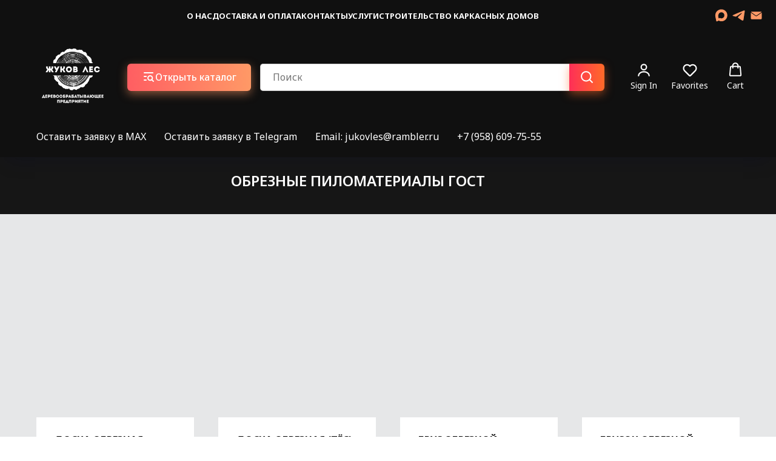

--- FILE ---
content_type: text/html; charset=UTF-8
request_url: https://jukovles40.ru/
body_size: 30463
content:
<!DOCTYPE html> <html> <head> <meta charset="utf-8" /> <meta http-equiv="Content-Type" content="text/html; charset=utf-8" /> <meta name="viewport" content="width=device-width, initial-scale=1.0" /> <meta name="yandex-verification" content="f8650b7879baef5c" /> <!--metatextblock--> <title>Жуков Лес - Купить пиломатериалы по цене производителя в Обнинске и Калужской области ✅</title> <meta name="description" content="⭐⭐⭐⭐⭐ Пиломатериалы от производителя в Калужской области по выгодным ценам. Мы работаем по городам: Обнинск, Малоярославец, Боровск, Жуков, Калуга, Балабаново" /> <meta property="og:url" content="https://jukovles40.ru/pilomaterial" /> <meta property="og:title" content="Купить пиломатериал в Калужской области" /> <meta property="og:description" content="Вы можете купить пиломатериалы нашего производства в Обнинске и Калужской области" /> <meta property="og:type" content="website" /> <meta property="og:image" content="https://static.tildacdn.com/tild3630-3930-4136-b733-666662623133/48527524-7AE0-4CDC-8.ico" /> <link rel="canonical" href="https://jukovles40.ru"> <!--/metatextblock--> <meta name="format-detection" content="telephone=no" /> <meta http-equiv="x-dns-prefetch-control" content="on"> <link rel="dns-prefetch" href="https://ws.tildacdn.com"> <link rel="dns-prefetch" href="https://static.tildacdn.com"> <link rel="shortcut icon" href="https://static.tildacdn.com/tild3166-6665-4231-a566-653336356632/48527524-7AE0-4CDC-8.ico" type="image/x-icon" /> <link rel="alternate" type="application/rss+xml" title="Жуков лес" href="https://jukovles40.ru/rss.xml" /> <!-- Assets --> <script src="https://neo.tildacdn.com/js/tilda-fallback-1.0.min.js" async charset="utf-8"></script> <link rel="stylesheet" href="https://static.tildacdn.com/css/tilda-grid-3.0.min.css" type="text/css" media="all" onerror="this.loaderr='y';"/> <link rel="stylesheet" href="https://static.tildacdn.com/ws/project3987012/tilda-blocks-page18915355.min.css?t=1769506989" type="text/css" media="all" onerror="this.loaderr='y';" /> <link rel="preconnect" href="https://fonts.gstatic.com"> <link href="https://fonts.googleapis.com/css2?family=Noto+Sans:wght@100..900&subset=latin,cyrillic" rel="stylesheet"> <link rel="stylesheet" href="https://static.tildacdn.com/css/tilda-popup-1.1.min.css" type="text/css" media="print" onload="this.media='all';" onerror="this.loaderr='y';" /> <noscript><link rel="stylesheet" href="https://static.tildacdn.com/css/tilda-popup-1.1.min.css" type="text/css" media="all" /></noscript> <link rel="stylesheet" href="https://static.tildacdn.com/css/tilda-slds-1.4.min.css" type="text/css" media="print" onload="this.media='all';" onerror="this.loaderr='y';" /> <noscript><link rel="stylesheet" href="https://static.tildacdn.com/css/tilda-slds-1.4.min.css" type="text/css" media="all" /></noscript> <link rel="stylesheet" href="https://static.tildacdn.com/css/tilda-catalog-1.1.min.css" type="text/css" media="print" onload="this.media='all';" onerror="this.loaderr='y';" /> <noscript><link rel="stylesheet" href="https://static.tildacdn.com/css/tilda-catalog-1.1.min.css" type="text/css" media="all" /></noscript> <link rel="stylesheet" href="https://static.tildacdn.com/css/tilda-forms-1.0.min.css" type="text/css" media="all" onerror="this.loaderr='y';" /> <link rel="stylesheet" href="https://static.tildacdn.com/css/tilda-catalog-filters-1.0.min.css" type="text/css" media="all" onerror="this.loaderr='y';" /> <link rel="stylesheet" href="https://static.tildacdn.com/css/tilda-menusub-1.0.min.css" type="text/css" media="print" onload="this.media='all';" onerror="this.loaderr='y';" /> <noscript><link rel="stylesheet" href="https://static.tildacdn.com/css/tilda-menusub-1.0.min.css" type="text/css" media="all" /></noscript> <link rel="stylesheet" href="https://static.tildacdn.com/css/tilda-menu-widgeticons-1.0.min.css" type="text/css" media="all" onerror="this.loaderr='y';" /> <link rel="stylesheet" href="https://static.tildacdn.com/css/tilda-menu-burger-1.0.min.css" type="text/css" media="all" onerror="this.loaderr='y';" /> <link rel="stylesheet" href="https://static.tildacdn.com/css/tilda-cart-1.0.min.css" type="text/css" media="all" onerror="this.loaderr='y';" /> <link rel="stylesheet" href="https://static.tildacdn.com/css/tilda-zoom-2.0.min.css" type="text/css" media="print" onload="this.media='all';" onerror="this.loaderr='y';" /> <noscript><link rel="stylesheet" href="https://static.tildacdn.com/css/tilda-zoom-2.0.min.css" type="text/css" media="all" /></noscript> <script nomodule src="https://static.tildacdn.com/js/tilda-polyfill-1.0.min.js" charset="utf-8"></script> <script type="text/javascript">function t_onReady(func) {if(document.readyState!='loading') {func();} else {document.addEventListener('DOMContentLoaded',func);}}
function t_onFuncLoad(funcName,okFunc,time) {if(typeof window[funcName]==='function') {okFunc();} else {setTimeout(function() {t_onFuncLoad(funcName,okFunc,time);},(time||100));}}function t_throttle(fn,threshhold,scope) {return function() {fn.apply(scope||this,arguments);};}</script> <script src="https://static.tildacdn.com/js/jquery-1.10.2.min.js" charset="utf-8" onerror="this.loaderr='y';"></script> <script src="https://static.tildacdn.com/js/tilda-scripts-3.0.min.js" charset="utf-8" defer onerror="this.loaderr='y';"></script> <script src="https://static.tildacdn.com/ws/project3987012/tilda-blocks-page18915355.min.js?t=1769506989" charset="utf-8" async onerror="this.loaderr='y';"></script> <script src="https://static.tildacdn.com/js/tilda-lazyload-1.0.min.js" charset="utf-8" async onerror="this.loaderr='y';"></script> <script src="https://static.tildacdn.com/js/hammer.min.js" charset="utf-8" async onerror="this.loaderr='y';"></script> <script src="https://static.tildacdn.com/js/tilda-slds-1.4.min.js" charset="utf-8" async onerror="this.loaderr='y';"></script> <script src="https://static.tildacdn.com/js/tilda-products-1.0.min.js" charset="utf-8" async onerror="this.loaderr='y';"></script> <script src="https://static.tildacdn.com/js/tilda-catalog-1.1.min.js" charset="utf-8" async onerror="this.loaderr='y';"></script> <script src="https://static.tildacdn.com/js/tilda-map-1.0.min.js" charset="utf-8" async onerror="this.loaderr='y';"></script> <script src="https://static.tildacdn.com/js/tilda-menusub-1.0.min.js" charset="utf-8" async onerror="this.loaderr='y';"></script> <script src="https://static.tildacdn.com/js/tilda-menu-1.1.min.js" charset="utf-8" async onerror="this.loaderr='y';"></script> <script src="https://static.tildacdn.com/js/tilda-menu-widgeticons-1.0.min.js" charset="utf-8" async onerror="this.loaderr='y';"></script> <script src="https://static.tildacdn.com/js/tilda-menu-burger-1.0.min.js" charset="utf-8" async onerror="this.loaderr='y';"></script> <script src="https://static.tildacdn.com/js/tilda-menu-1.0.min.js" charset="utf-8" async onerror="this.loaderr='y';"></script> <script src="https://static.tildacdn.com/js/tilda-submenublocks-1.0.min.js" charset="utf-8" async onerror="this.loaderr='y';"></script> <script src="https://static.tildacdn.com/js/tilda-forms-1.0.min.js" charset="utf-8" async onerror="this.loaderr='y';"></script> <script src="https://static.tildacdn.com/js/tilda-cart-1.1.min.js" charset="utf-8" async onerror="this.loaderr='y';"></script> <script src="https://static.tildacdn.com/js/tilda-widget-positions-1.0.min.js" charset="utf-8" async onerror="this.loaderr='y';"></script> <script src="https://static.tildacdn.com/js/tilda-popup-1.0.min.js" charset="utf-8" async onerror="this.loaderr='y';"></script> <script src="https://static.tildacdn.com/js/tilda-zoom-2.0.min.js" charset="utf-8" async onerror="this.loaderr='y';"></script> <script src="https://static.tildacdn.com/js/tilda-skiplink-1.0.min.js" charset="utf-8" async onerror="this.loaderr='y';"></script> <script src="https://static.tildacdn.com/js/tilda-events-1.0.min.js" charset="utf-8" async onerror="this.loaderr='y';"></script> <script type="text/javascript" src="https://static.tildacdn.com/js/tilda-buyer-dashboard-1.0.min.js" charset="utf-8" async onerror="this.loaderr='y';"></script> <!-- nominify begin --><!-- Yandex.Metrika counter --> <script type="text/javascript" >
   (function(m,e,t,r,i,k,a){m[i]=m[i]||function(){(m[i].a=m[i].a||[]).push(arguments)};
   m[i].l=1*new Date();
   for (var j = 0; j < document.scripts.length; j++) {if (document.scripts[j].src === r) { return; }}
   k=e.createElement(t),a=e.getElementsByTagName(t)[0],k.async=1,k.src=r,a.parentNode.insertBefore(k,a)})
   (window, document, "script", "https://mc.yandex.ru/metrika/tag.js", "ym");

   ym(89605720, "init", {
        clickmap:true,
        trackLinks:true,
        accurateTrackBounce:true,
        webvisor:true,
        ecommerce:"dataLayer"
   });
</script> <noscript><div><img src="https://mc.yandex.ru/watch/89605720" style="position:absolute; left:-9999px;" alt="" /></div></noscript> <!-- /Yandex.Metrika counter --> <meta name="google-site-verification" content="2Z-q89FTFoR01SzYdViCz0t-RAovIaXiI-rFF2f78po" /> <script src="https://storage.yandexcloud.net/customer-kit/customera.min.js"></script> <!-- nominify end --><script type="text/javascript">window.dataLayer=window.dataLayer||[];</script> <script type="text/javascript">(function() {if((/bot|google|yandex|baidu|bing|msn|duckduckbot|teoma|slurp|crawler|spider|robot|crawling|facebook/i.test(navigator.userAgent))===false&&typeof(sessionStorage)!='undefined'&&sessionStorage.getItem('visited')!=='y'&&document.visibilityState){var style=document.createElement('style');style.type='text/css';style.innerHTML='@media screen and (min-width: 980px) {.t-records {opacity: 0;}.t-records_animated {-webkit-transition: opacity ease-in-out .2s;-moz-transition: opacity ease-in-out .2s;-o-transition: opacity ease-in-out .2s;transition: opacity ease-in-out .2s;}.t-records.t-records_visible {opacity: 1;}}';document.getElementsByTagName('head')[0].appendChild(style);function t_setvisRecs(){var alr=document.querySelectorAll('.t-records');Array.prototype.forEach.call(alr,function(el) {el.classList.add("t-records_animated");});setTimeout(function() {Array.prototype.forEach.call(alr,function(el) {el.classList.add("t-records_visible");});sessionStorage.setItem("visited","y");},400);}
document.addEventListener('DOMContentLoaded',t_setvisRecs);}})();</script></head> <body class="t-body" style="margin:0;"> <!--allrecords--> <div id="allrecords" class="t-records" data-hook="blocks-collection-content-node" data-tilda-project-id="3987012" data-tilda-page-id="18915355" data-tilda-formskey="65a68fee76b983729f84d66a7183ea7b" data-tilda-lazy="yes" data-tilda-root-zone="com" data-tilda-project-headcode="yes" data-tilda-project-country="RU"> <!--header--> <header id="t-header" class="t-records" data-hook="blocks-collection-content-node" data-tilda-project-id="3987012" data-tilda-page-id="20755991" data-tilda-page-alias="menu" data-tilda-formskey="65a68fee76b983729f84d66a7183ea7b" data-tilda-lazy="yes" data-tilda-root-zone="com" data-tilda-project-headcode="yes" data-tilda-project-country="RU"> <div id="rec1815777311" class="r t-rec t-screenmin-980px" style=" " data-record-type="1272" data-screen-min="980px"> <!-- T1272 --> <div id="nav1815777311marker"></div> <div class="t1272" data-menu="yes" data-full-submenu-mob="y" data-menu-widgeticons-hide="yes"> <div
id="nav1815777311"
class="t-menu-base
t-menu-base_positionstatic " data-navmarker="nav1815777311marker" data-appearoffset="" data-bgopacity-two="1" data-menushadow="" data-menushadow-css="" data-menu="yes" data-bgcolor-hex="#101010" data-bgcolor-rgba="rgba(16,16,16,1)" data-bgopacity="1"> <div
class="t-menu-base__maincontainer
t-menu-base__maincontainer_100 t-menu-base__maincontainer_100-20 t-menu-base__maincontainer_logoleft "> <div class="t-menu-base__leftwrapper t-menu-base__wrapper t-menu-base__leftwrapper_center t-menu-base__leftwrapper_nologo" style=""> <ul role="list" class="t-menu-base__list t-menu__list "> <li class="t-menu-base__list-item"> <a class="t-menu__link-item"
href="https://jukovles40.ru/o-kompanii" data-menu-submenu-hook="" data-menu-item-number="1">О нас </a> </li> <li class="t-menu-base__list-item"> <a class="t-menu__link-item"
href="/dostavka-i-oplata" data-menu-submenu-hook="" data-menu-item-number="2">Доставка и оплата </a> </li> <li class="t-menu-base__list-item"> <a class="t-menu__link-item"
href="/contacts" data-menu-submenu-hook="" data-menu-item-number="3">Контакты</a> </li> <li class="t-menu-base__list-item"> <a class="t-menu__link-item"
href="/forms" data-menu-submenu-hook="" data-menu-item-number="4">Услуги </a> </li> <li class="t-menu-base__list-item"> <a class="t-menu__link-item"
href="/page71267663.html" data-menu-submenu-hook="" data-menu-item-number="5">Строительство каркасных домов </a> </li> </ul> </div> <div class="t-menu-base__rightwrapper t-menu-base__wrapper" style=""> <div class="t-menu-base__additionalwrapper"> <div class="t-sociallinks"> <ul role="list" class="t-sociallinks__wrapper" aria-label="Social media links"> <!-- new soclinks --><li class="t-sociallinks__item t-sociallinks__item_maxmessenger"><a href="https://max.ru/u/f9LHodD0cOLg_cGRXJ-69ZGGUo24CwL_qKXonrQ7BVwK5WLkAtklGLIm3Yk" target="_blank" rel="nofollow" aria-label="MAX" title="MAX" style="width: 25px; height: 25px;"><svg class="t-sociallinks__svg" role="presentation" width=25px height=25px viewBox="0 0 48 48" fill="none" xmlns="http://www.w3.org/2000/svg"> <path d="M24.9847 42.4886C21.2393 42.4886 19.4988 41.9418 16.4733 39.7547C14.5595 42.2152 8.49945 44.138 8.23518 40.8483C8.23518 38.3787 7.6884 36.2918 7.06872 34.0136C6.33058 31.2068 5.49219 28.0811 5.49219 23.5519C5.49219 12.7349 14.3682 4.59703 24.8845 4.59703C35.4099 4.59703 43.6571 13.1359 43.6571 23.6522C43.6925 34.0059 35.3383 42.4334 24.9847 42.4886ZM25.1397 13.9469C20.0182 13.6826 16.0267 17.2276 15.1428 22.7864C14.4137 27.3885 15.7078 32.9929 16.8104 33.2845C17.339 33.4121 18.6695 32.3368 19.4988 31.5075C20.87 32.4548 22.4668 33.0238 24.1281 33.157C29.4348 33.4122 33.9692 29.3722 34.3255 24.0714C34.5329 18.7593 30.4471 14.26 25.1397 13.956L25.1397 13.9469Z" fill="#ff9966"/> </svg></a></li>&nbsp;<li class="t-sociallinks__item t-sociallinks__item_telegram"><a href="https://t.me/zhukovles40" target="_blank" rel="nofollow" aria-label="telegram" style="width: 25px; height: 25px;"><svg class="t-sociallinks__svg" role="presentation" width=25px height=25px viewBox="0 0 100 100" fill="none"
xmlns="http://www.w3.org/2000/svg"> <path
d="M83.1797 17.5886C83.1797 17.5886 90.5802 14.7028 89.9635 21.711C89.758 24.5968 87.9079 34.6968 86.4688 45.6214L81.5351 77.9827C81.5351 77.9827 81.124 82.7235 77.4237 83.548C73.7233 84.3724 68.173 80.6623 67.145 79.8378C66.3227 79.2195 51.7273 69.9438 46.5878 65.4092C45.1488 64.1724 43.5042 61.6989 46.7934 58.8132L68.3785 38.201C70.8454 35.7274 73.3122 29.956 63.0336 36.9642L34.2535 56.5459C34.2535 56.5459 30.9644 58.6071 24.7973 56.752L11.4351 52.6295C11.4351 52.6295 6.50135 49.5377 14.9298 46.4457C35.4871 36.7579 60.7724 26.864 83.1797 17.5886Z"
fill="#ff9966" /> </svg></a></li>&nbsp;<li class="t-sociallinks__item t-sociallinks__item_email"><a href="mailto:jukovles@rambler.ru" target="_blank" rel="nofollow" aria-label="Email" title="Email" style="width: 25px; height: 25px;"><svg class="t-sociallinks__svg" role="presentation" width=25px height=25px viewBox="0 0 100 100" fill="none" xmlns="http://www.w3.org/2000/svg"> <path fill-rule="evenodd" clip-rule="evenodd" d="M84.6275 27.4266L52.5185 49.7063C50.6833 50.9797 48.2451 50.9592 46.4316 49.6552L15.2876 27.2617C16.3799 25.8838 18.0684 25 19.9633 25H79.8257C81.7951 25 83.5416 25.9547 84.6275 27.4266ZM85.789 31.6456V69.0367C85.789 72.3301 83.1191 75 79.8257 75H19.9633C16.6699 75 14 72.3301 14 69.0367V31.4207L44.0214 53.0071C47.2543 55.3316 51.6007 55.3681 54.872 53.0982L85.789 31.6456Z" fill="#ff9966"/> </svg></a></li><!-- /new soclinks --> </ul> </div> </div> </div> </div> </div> </div> <script>t_onReady(function() {t_onFuncLoad('t_menuBase__interactFromKeyboard',function() {t_menuBase__interactFromKeyboard('1815777311');});t_onFuncLoad('t1272_init',function() {t1272_init('1815777311');});t_onFuncLoad('t_menuBase__setBGcolor',function() {t_menuBase__setBGcolor('1815777311','.t-menu-base, .t-menu-base__maincontainer');window.addEventListener('resize',t_throttle(function() {t_menuBase__setBGcolor('1815777311','.t-menu-base, .t-menu-base__maincontainer');}));});});t_onReady(function() {t_onFuncLoad('t_menuBase__highlightActiveLinks',function() {t_menuBase__highlightActiveLinks('.t-menu-base__list-item a');});});t_onReady(function(){var rec=document.querySelector('#rec1815777311');if(!rec) return
rec.setAttribute('data-animationappear','off');rec.style.opacity=1;});</script> <style>#rec1815777311 .t-menu__link-item{-webkit-transition:color 0.3s ease-in-out,opacity 0.3s ease-in-out;transition:color 0.3s ease-in-out,opacity 0.3s ease-in-out;}#rec1815777311 .t-menu__link-item:not(.t-active):not(.tooltipstered):hover{color:#606060 !important;}#rec1815777311 .t-menu__link-item:not(.t-active):not(.tooltipstered):focus-visible{color:#606060 !important;}@supports (overflow:-webkit-marquee) and (justify-content:inherit){#rec1815777311 .t-menu__link-item,#rec1815777311 .t-menu__link-item.t-active{opacity:1 !important;}}</style> <style> #rec1815777311 a.t-menusub__link-item{font-size:16px;line-height:1.5;}@media screen and (max-width:480px),(orientation:landscape) and (max-height:480px){#rec1815777311 a.t-menusub__link-item{font-size:16px;}}</style> <style> #rec1815777311 .t-menu-base__textlogo{font-size:20px;font-weight:600;}#rec1815777311 a.t-menu__link-item{font-size:13px;font-weight:700;color:#ffffff;text-transform:uppercase;}#rec1815777311 .t-menu-base__langs_flex .t-menu-base__langs-item a{text-transform:uppercase;}#rec1815777311 .t-menu-base__langs-button{text-transform:uppercase;}</style> <style>#rec1815777311 .t-menu-base__maincontainer{min-height:50px;}#rec1815777311 .t-menuwidgeticons__icon{background-color:;}#rec1815777311 .t-menu-base{min-height:50px;}#rec1815777311 .t-menu-base{background-color:rgba(16,16,16,1);}#rec1815777311 .t-menusub__menu--fullscreen{background-color:rgba(16,16,16,1) !important;}@media screen and (max-width:960px){#rec1815777311 .t-menu-base{position:static;}#rec1815777311 .t-menu-base__maincontainer{background-color:#101010 !important;}}</style> </div> <div id="rec1815778191" class="r t-rec t-rec_pt_0 t-screenmin-980px" style="padding-top:0px; " data-animationappear="off" data-record-type="1261" data-screen-min="980px"> <!-- T1261 --> <div id="nav1815778191marker"></div> <div id="nav1815778191" class="t1261" data-menu="yes" data-menu-widgeticon-cart="yes" data-menu-widgeticon-members="yes" data-menu-widgeticon-wishlist="yes" data-menu-widgeticon-textshow="yes"> <div class="t1261__panel t1261__panel_static"> <div class="t1261__wrap"> <div class="t1261__top-line"> <div class="t1261__container t1261__container_12"> <div class="t1261__top-left"> <div class="t1261__logo"> <img
class="t1261__logo-image"
imgfield="img"
src="https://static.tildacdn.com/tild3664-6463-4865-b937-396336303534/photo.png"
alt=""> </div> </div> <div class="t1261__top-middle"> <div class="t1261__catalog-buttons"> <div
class="t-btn t-btnflex t-btnflex_type_button t-btnflex_md t1261__catalog-button js-dropdown-menu-btn"
type="button" data-btneffects-first="btneffects-ripple"><span class="t-btnflex__icon"style="--icon:url('https://static.tildacdn.com/tild6230-3434-4031-a564-383865663434/shop.svg');"></span><span class="t-btnflex__text">Открыть каталог</span> <style>#rec1815778191 .t-btnflex.t-btnflex_type_button {color:#ffffff;background-image:linear-gradient(0.75turn,rgba(255,153,102,1) 0%,rgba(255,94,98,1) 100%);transform:translateZ(0);--border-width:0px;border-style:none !important;border-radius:6px;box-shadow:0px 5px 15px 0px rgba(255,153,102,0.5) !important;transition-duration:0.2s;transition-property:background-color,color,border-color,box-shadow,opacity,transform,gap;transition-timing-function:ease-in-out;position:relative;overflow:hidden;z-index:1;}</style></div> </div> <div class="t1261__catalog-search js-search-wrap" data-search-target="s"> <div class="t1261__search-wrap"> <input
type="text"
name="search"
class="t1261__search-input js-search-input t-input"
autocorrect="off"
autocomplete="off"
autocapitalize="off"
placeholder="Поиск "> <button class="t1261__search-reset js-search-reset t-btn" type="button"> <svg role="presentation" width="10" height="10" viewBox="0 0 28 28" fill="none" xmlns="http://www.w3.org/2000/svg"> <path d="M0.754014 27.4806L27.0009 1.32294" stroke="#000"/> <path d="M26.9688 27.5665L0.757956 1.39984" stroke="#000"/> </svg> </button> <div class="t1261__search-loading-icon js-search-loading"> <svg role="presentation" width="16" height="16" viewBox="0 0 24 24" fill="none" xmlns="http://www.w3.org/2000/svg"> <path d="M5.12544 3.27734C2.57644 5.34 0.75 8.49358 0.75 12.028C0.75 17.3825 4.49041 21.8634 9.50089 23.0004" stroke="#000"></path> <path d="M2 2.02734L5.75038 2.65241L5.12532 6.40279" stroke="#000"></path> <path d="M18.8785 20.5C21.4275 18.4373 23.2539 15.2838 23.2539 11.7493C23.2539 6.39481 19.5135 1.91392 14.503 0.776984" stroke="#000"></path> <path d="M22.0039 21.75L18.2534 21.1249L18.8785 17.3746" stroke="#000"></path> </svg> </div> </div> <div
class="t-btn t-btnflex t-btnflex_type_button2 t-btnflex_md t1261__search-button"
type="button"><span class="t-btnflex__icon"style="--icon:url('https://static.tildacdn.com/tild3961-3136-4335-a339-376537393732/search.svg');"></span> <style>#rec1815778191 .t-btnflex.t-btnflex_type_button2 {color:#ffffff;background-image:linear-gradient(0.75turn,rgba(255,106,40,1) 0%,rgba(254,47,87,1) 100%);transform:translateZ(0);--border-width:0px;border-style:none !important;border-radius:6px;box-shadow:0px 5px 15px 0px rgba(255,106,40,0.5) !important;transition-duration:0.2s;transition-property:background-color,color,border-color,box-shadow,opacity,transform,gap;transition-timing-function:ease-in-out;position:relative;overflow:hidden;z-index:1;}</style></div> <div class="t1261__search-found js-search-found"></div> </div> </div> <div class="t1261__top-right"> <div class="t1261__menu-widgets t1261__menu-widgets_desktop t1261__menu-widgets_icon-text"> <div class="t1261__menu-widget"> <ul class="t-menuwidgeticons__wrapper"> <li class="t-menuwidgeticons__icon t-menuwidgeticons__icon_md t-menuwidgeticons__icon_text t-menuwidgeticons__members"> <a
class="t-menuwidgeticons__link t-menuwidgeticons__link_members"
href="#openmembersbar"
role="button"
aria-label="Личный кабинет"> <div class="t-menuwidgeticons__img t-menuwidgeticons__img_members"> <svg xmlns="http://www.w3.org/2000/svg" viewBox="0 0 22 22" fill="none"> <circle cx="11" cy="7" r="4" stroke="#ffffff" stroke-width="2"/> <path d="M19 20C19 16.6863 15.4183 14 11 14C6.58172 14 3 16.6863 3 20" stroke="#ffffff" stroke-width="2" stroke-linecap="round"/> </svg> </div> </a> </li> <li class="t-menuwidgeticons__icon t-menuwidgeticons__icon_md t-menuwidgeticons__icon_text t-menuwidgeticons__wishlist"> <a
class="t-menuwidgeticons__link t-menuwidgeticons__link_wishlist"
href="#showfavorites"
role="button"
aria-label="Вишлист"> <div class="t-menuwidgeticons__img t-menuwidgeticons__img_wishlisticon"> <svg viewBox="0 0 22 22" fill="none" xmlns="http://www.w3.org/2000/svg"> <path fill-rule="evenodd" clip-rule="evenodd" d="M19.0307 5.03067C21.12 7.11998 21.12 10.5074 19.0307 12.5968L11.7071 19.9203C11.3166 20.3108 10.6834 20.3108 10.2929 19.9203L2.96933 12.5968C0.880016 10.5074 0.880015 7.11998 2.96933 5.03067C5.05865 2.94135 8.4461 2.94135 10.5354 5.03067L11 5.49525L11.4646 5.03067C13.5539 2.94135 16.9414 2.94135 19.0307 5.03067Z" stroke="#ffffff" stroke-width="2" stroke-linecap="round"/> </svg> <div class="t-menuwidgeticons__icon-counter js-wishlisticon-counter"></div> </div> </a> </li> <li class="t-menuwidgeticons__icon t-menuwidgeticons__icon_md t-menuwidgeticons__icon_text t-menuwidgeticons__cart"> <a
class="t-menuwidgeticons__link t-menuwidgeticons__link_cart"
href="#opencart"
role="button"
aria-label="Корзина"> <div class="t-menuwidgeticons__img t-menuwidgeticons__img_carticon"> <svg viewBox="0 0 22 22" fill="none" xmlns="http://www.w3.org/2000/svg"> <path d="M3.67986 6.91023C3.72631 6.39482 4.15832 6 4.67582 6H17.3242C17.8417 6 18.2737 6.39482 18.3201 6.91023L19.4018 18.9102C19.4545 19.4956 18.9935 20 18.4058 20H3.59419C3.00646 20 2.54547 19.4956 2.59823 18.9102L3.67986 6.91023Z" stroke="#ffffff" stroke-width="1.8"/> <path d="M15 9V5C15 2.79086 13.2091 1 11 1C8.79086 1 7 2.79086 7 5V9" stroke="#ffffff" stroke-width="1.85"/> </svg> <div class="t-menuwidgeticons__icon-counter js-carticon-counter"></div> </div> </a> </li> </ul> <style>.t-menuwidgeticons__button_hidden_1815778191{display:none !important;}#rec1815778191 .t-menuwidgeticons__text{color:#ffffff;}</style> </div> </div> </div> </div> </div> <div class="t1261__bottom-line"> <div class="t1261__container t1261__container_12"> <nav class="t1261__menu"> <ul role="list" class="t1261__menu-list t-menu__list"> <li class="t1261__list-item"> <a
class="t1261__link-item t-menu__link-item"
href="https://max.ru/u/f9LHodD0cOLg_cGRXJ-69ZGGUo24CwL_qKXonrQ7BVwK5WLkAtklGLIm3Yk" data-menu-submenu-hook="" data-menu-item-number="1">
Оставить заявку в MAX
</a> </li> <li class="t1261__list-item"> <a
class="t1261__link-item t-menu__link-item"
href="https://t.me/zhukovles40" data-menu-submenu-hook="" data-menu-item-number="2">
Оставить заявку в Telegram
</a> </li> <li class="t1261__list-item"> <a
class="t1261__link-item t-menu__link-item"
href="" data-menu-submenu-hook="" data-menu-item-number="3">
Email: jukovles@rambler.ru
</a> </li> <li class="t1261__list-item"> <a
class="t1261__link-item t-menu__link-item"
href="" data-menu-submenu-hook="" data-menu-item-number="4">
+7 (958) 609-75-55
</a> </li> </ul> </nav> </div> <div class="t1261__dropdown-wrapper"> <div class="t1261__dropdown" data-block-id="1815778191"
id="t1261-dropdown-1815778191"> <div class="t1261__dropdown-container t1261__dropdown-container_12"> <nav class="t1261__dropdown-menu"> <ul role="list" class="t1261__dropdown-list"></ul> </nav> </div> </div> </div> </div> </div> </div> </div> <style>#rec1815778191 .t1261__panel{background-color:rgba(16,16,16,1);}#rec1815778191 .t1261__menu_desktop,#rec1815778191 .t1261__dropdown{background-color:rgba(16,16,16,1);}@media screen and (max-width:960px){#rec1815778191 .t1261__menu_mobile{background-color:rgba(16,16,16,1);}}#rec1815778191 .t1261__logo-image{max-width:120px;}#rec1815778191 .t1261__search-found{background-color:#101010;}#rec1815778191 .t1261__search-input{border-radius:5px;}#rec1815778191 .t1261__dropdown-list{column-gap:50px;}</style> <style> #rec1815778191 .t1261__list-item .t1261__link-item{color:#ffffff;}</style> <style>#rec1815778191 .t1261__panel {box-shadow:0px 15px 30px -10px rgba(0,11,48,0.2);}</style> <style> #rec1815778191 .t1261__list-item .t1261__link-item{color:#ffffff;}</style> <style> #rec1815778191 .t1261__dropdown-item .t1261__dropdown-item-link{line-height:1.5;font-size:16px;color:#ff9966;letter-spacing:0px;padding-top:5px;}</style> <style> #rec1815778191 .t1261__dropdown-item .t1261__dropdown-submenu-link{color:#ffffff;}</style> <style>#rec1815778191 .t-btn[data-btneffects-first],#rec1815778191 .t-btn[data-btneffects-second],#rec1815778191 .t-btn[data-btneffects-third],#rec1815778191 .t-btn[data-btneffects-block],#rec1815778191 .t-submit[data-btneffects-first],#rec1815778191 .t-submit[data-btneffects-second],#rec1815778191 .t-submit[data-btneffects-third],#rec1815778191 .t-submit[data-btneffects-block]{position:relative;overflow:hidden;isolation:isolate;}#rec1815778191 .t-btn[data-btneffects-first="btneffects-ripple"] .t-btn_effects,#rec1815778191 .t-submit[data-btneffects-first="btneffects-ripple"] .t-btn_effects{position:absolute;top:0;bottom:0;left:0;right:0;}#rec1815778191 .t-btn[data-btneffects-first="btneffects-ripple"] .t-btn_effects::after,#rec1815778191 .t-submit[data-btneffects-first="btneffects-ripple"] .t-btn_effects::after{content:'';position:absolute;height:350%;width:200%;top:0;left:-100%;background:rgba(255,255,255,0.8);border-radius:100%;-webkit-transform:scale(0);-ms-transform:scale(0);transform:scale(0);z-index:20;-webkit-animation-name:ripple;animation-name:ripple;-webkit-animation-duration:6s;animation-duration:6s;-webkit-animation-timing-function:linear;animation-timing-function:linear;-webkit-animation-iteration-count:infinite;animation-iteration-count:infinite;}#rec1815778191 .t-btn[data-btneffects-first="btneffects-ripple"] .t-btn_effects_md::after,#rec1815778191 .t-submit[data-btneffects-first="btneffects-ripple"] .t-btn_effects_md::after{left:-130%;}#rec1815778191 .t-btn[data-btneffects-first="btneffects-ripple"] .t-btn_effects_lg::after,#rec1815778191 .t-submit[data-btneffects-first="btneffects-ripple"] .t-btn_effects_lg::after{left:-150%;}@-webkit-keyframes ripple{20%{opacity:0;-webkit-transform:scale(2.5);transform:scale(2.5);}100%{opacity:0;-webkit-transform:scale(2.5);transform:scale(2.5);}}@keyframes ripple{20%{opacity:0;-webkit-transform:scale(2.5);transform:scale(2.5);}100%{opacity:0;-webkit-transform:scale(2.5);transform:scale(2.5);}}</style> <script>t_onReady(function() {window.setTimeout(function() {var rec=document.getElementById('rec1815778191');if(!rec) return;var firstButton=rec.querySelectorAll('.t-btn[data-btneffects-first], .t-submit[data-btneffects-first]');Array.prototype.forEach.call(firstButton,function(button) {var buttonEffect=button.querySelector('.t-btn_effects');if(!buttonEffect) {button.insertAdjacentHTML('beforeend','<div class="t-btn_effects"></div>');buttonEffect=button.querySelector('.t-btn_effects');};if(button.offsetWidth>260) {buttonEffect.classList.add('t-btn_effects_md');};if(button.offsetWidth>360) {buttonEffect.classList.remove('t-btn_effects_md');buttonEffect.classList.add('t-btn_effects_lg');}});},1000);});</script> <style></style> <style>#rec1815778191 .t1261__dropdown-submenu-item + .t1261__dropdown-submenu-item{margin-top:20px;}#rec1815778191 .t1261__dropdown-submenu-link{}</style> <style>@media screen and (min-width:961px){#rec1815778191 .t-menusub__menu{box-shadow:0px 0px 15px rgba(0,0,0,0.1);}}</style> <style>#rec1815778191 .t-menu__link-item{}@supports (overflow:-webkit-marquee) and (justify-content:inherit){#rec1815778191 .t-menu__link-item,#rec1815778191 .t-menu__link-item.t-active{opacity:1 !important;}}</style> <style> #rec1815778191 a.t-menusub__link-item{color:#ffffff;}</style> <script>t_onReady(function() {t_onFuncLoad("t1261_init",function() {t1261_init("1815778191",[{"title":"Пиломат-л сосна/ель","link":"","target":"","index":0,"submenu":[{"title":"Брус ","link":"/brus","target":"","index":0},{"title":"Доска обрезная","link":"/doskaobreznall","target":"","index":1},{"title":"Доска обрезная 25 ая толщина (тёс)","link":"/page72318181.html","target":"","index":2},{"title":"Брусок обрезной","link":"/brusok-40","target":"","index":3},{"title":"Рейка обрезная","link":"/reika-25-mm","target":"","index":4},{"title":"Доска/Брус длиной 7000/8000мм","link":"/page72320221.html","target":"","index":5},{"title":"Доска необрезная столярной влажности","link":"/page72581595.html","target":"","index":6}]},{"title":"Отделка сосна/ель ","link":"","target":"","index":1,"submenu":[{"title":"Евровагонка ","link":"vagonka","target":"","index":0},{"title":"Вагонка Штиль ","link":"page72349431.html","target":"","index":1},{"title":"Имитация бруса ","link":"/page72350839.html","target":"","index":2},{"title":"Доска пола ","link":"/page72406477.html","target":"","index":3},{"title":"Террасная доска","link":"/terrasnaya-doska-dlya-terrasy","target":"","index":4},{"title":"Палубная доска ","link":"/terrasnaya-doska","target":"","index":5},{"title":"Планкен прямой ","link":"/page72416233.html","target":"","index":6},{"title":"Блок-Хаус ","link":"/blok-haus","target":"","index":7},{"title":"Доска сухая строган.","link":"/page72495837.html","target":"","index":8},{"title":"Щит мебельный ","link":"/mebelnyj-shchit","target":"","index":9},{"title":"Столб сух.строг.клеен","link":"/lestnichnye-stolby","target":"","index":10}]},{"title":"Отделка лиственница","link":"","target":"","index":2,"submenu":[{"title":"Террасная доска ","link":"/terrasnaya-doska-iz-listvennicy-velvet","target":"","index":0},{"title":"Палубная доска ","link":"/palubnaya-doska-iz-listvennic","target":"","index":1}]},{"title":"Отделка липа","link":"","target":"","index":3,"submenu":[{"title":" Вагонка ","link":"page110694656.html","target":"","index":0},{"title":"Полок ","link":"page110714536.html","target":"","index":1}]},{"title":"Погонаж","link":"","target":"","index":4,"submenu":[{"title":"Рейка сух.строган","link":"/reyka-derevyannaya","target":"","index":0},{"title":"Брусок сух.строган","link":"/brusok","target":"","index":1},{"title":"Уголок ","link":"/ugolok","target":"","index":2},{"title":"Плинтус","link":"/plintus","target":"","index":3},{"title":"Раскладка ","link":"/raskladka","target":"","index":4},{"title":"Наличник ","link":"/nalichnik","target":"","index":5},{"title":"Штапик","link":"/shtapik","target":"","index":6}]}]);});});</script> </div> <div id="rec1823047641" class="r t-rec t-screenmax-980px" style=" " data-animationappear="off" data-record-type="1272" data-screen-max="980px"> <!-- T1272 --> <div id="nav1823047641marker"></div> <div class="t1272" data-menu="yes" data-full-submenu-mob="y" data-menu-widgeticon-cart="yes" data-menu-widgeticon-members="yes" data-menu-widgeticon-wishlist="yes" data-menu-widgeticons-hide="yes"> <div class="t-menu-base__mobile-menu tmenu-mobile tmenu-mobile_positionfixed"> <div class="tmenu-mobile__container tmenu-mobile__container_right"> <div class="t-menu-base__logowrapper t-menu-base__logowrapper_left t-menu-base__logowrapper_both t-menu-base__logowrapper_mobile"> <div class="t-menu-base__logo"> <img class="t-menu-base__imglogo t-menu-base__imglogomobile"
src="https://static.tildacdn.com/tild3664-6463-4865-b937-396336303534/photo.png"
imgfield="img"
alt=""> </div> </div> <style>#rec1823047641 .t-menu-base__imglogo{max-width:100px;width:100px;}</style> <ul class="t-menuwidgeticons__wrapper"> <li class="t-menuwidgeticons__icon t-menuwidgeticons__icon_md t-menuwidgeticons__members"> <a
class="t-menuwidgeticons__link t-menuwidgeticons__link_members"
href="#openmembersbar"
role="button"
aria-label="Members"> <div class="t-menuwidgeticons__img t-menuwidgeticons__img_members"> <svg xmlns="http://www.w3.org/2000/svg" viewBox="0 0 22 22" fill="none"> <circle cx="11" cy="7" r="4" stroke="#ffffff" stroke-width="2"/> <path d="M19 20C19 16.6863 15.4183 14 11 14C6.58172 14 3 16.6863 3 20" stroke="#ffffff" stroke-width="2" stroke-linecap="round"/> </svg> </div> </a> </li> <li class="t-menuwidgeticons__icon t-menuwidgeticons__icon_md t-menuwidgeticons__wishlist"> <a
class="t-menuwidgeticons__link t-menuwidgeticons__link_wishlist"
href="#showfavorites"
role="button"
aria-label="Wishlist"> <div class="t-menuwidgeticons__img t-menuwidgeticons__img_wishlisticon"> <svg viewBox="0 0 22 22" fill="none" xmlns="http://www.w3.org/2000/svg"> <path fill-rule="evenodd" clip-rule="evenodd" d="M19.0307 5.03067C21.12 7.11998 21.12 10.5074 19.0307 12.5968L11.7071 19.9203C11.3166 20.3108 10.6834 20.3108 10.2929 19.9203L2.96933 12.5968C0.880016 10.5074 0.880015 7.11998 2.96933 5.03067C5.05865 2.94135 8.4461 2.94135 10.5354 5.03067L11 5.49525L11.4646 5.03067C13.5539 2.94135 16.9414 2.94135 19.0307 5.03067Z" stroke="#ffffff" stroke-width="2" stroke-linecap="round"/> </svg> <div class="t-menuwidgeticons__icon-counter js-wishlisticon-counter"></div> </div> </a> </li> <li class="t-menuwidgeticons__icon t-menuwidgeticons__icon_md t-menuwidgeticons__cart"> <a
class="t-menuwidgeticons__link t-menuwidgeticons__link_cart"
href="#opencart"
role="button"
aria-label="Cart"> <div class="t-menuwidgeticons__img t-menuwidgeticons__img_carticon"> <svg viewBox="0 0 22 22" fill="none" xmlns="http://www.w3.org/2000/svg"> <path d="M3.67986 6.91023C3.72631 6.39482 4.15832 6 4.67582 6H17.3242C17.8417 6 18.2737 6.39482 18.3201 6.91023L19.4018 18.9102C19.4545 19.4956 18.9935 20 18.4058 20H3.59419C3.00646 20 2.54547 19.4956 2.59823 18.9102L3.67986 6.91023Z" stroke="#ffffff" stroke-width="1.8"/> <path d="M15 9V5C15 2.79086 13.2091 1 11 1C8.79086 1 7 2.79086 7 5V9" stroke="#ffffff" stroke-width="1.85"/> </svg> <div class="t-menuwidgeticons__icon-counter js-carticon-counter"></div> </div> </a> </li> </ul> <style>.t-menuwidgeticons__button_hidden_1823047641{display:none !important;}</style> <button type="button"
aria-expanded="false"
aria-label="Навигационное меню"
class="t-menu-burger t-menuburger t-menu-burger_wrap"> <div class="t-menu-burger__icon t-menu-burger__icon_second"> <span style="background-color: #ffffff;"></span> <span style="background-color: #ffffff;"></span> <span style="background-color: #ffffff;"></span> <span style="background-color: #ffffff;"></span> </div> </button> <style>#rec1823047641 .t-menu-burger__text{color:#ffffff;}</style> <style>#rec1823047641 .t-menu-burger{background-color:#000000;}</style> </div> </div> <style>.tmenu-mobile{background-color:#111;display:none;width:100%;top:0;z-index:990;}.tmenu-mobile_positionfixed{position:fixed;}.tmenu-mobile__text{color:#000;}.tmenu-mobile__container{min-height:64px;padding:20px;position:relative;box-sizing:border-box;display:flex;justify-content:space-between;align-items:center;}.tmenu-mobile__list{display:block;}.tmenu-mobile__burgerlogo{display:inline-block;font-size:24px;font-weight:400;white-space:nowrap;vertical-align:middle;}@media screen and (max-width:960px){.tmenu-mobile__menucontent_hidden{display:none;height:auto;}.tmenu-mobile{display:block;}}@media screen and (max-width:960px){#rec1823047641 .tmenu-mobile{background-color:#000000;}#rec1823047641 .t-menu-base.tmenu-mobile__menucontent_fixed{position:fixed;top:64px;}}</style> <style> #rec1823047641 .tmenu-mobile__burgerlogo a{font-size:20px;line-height:1;font-weight:600;}</style> <style> #rec1823047641 .tmenu-mobile__burgerlogo__title{font-size:20px;line-height:1;font-weight:600;}</style> <div
id="nav1823047641"
class="t-menu-base
t-menu-base_positionfixed tmenu-mobile__menucontent_hidden tmenu-mobile__menucontent_fixed " data-navmarker="nav1823047641marker" data-appearoffset="" data-bgopacity-two="1" data-menushadow="" data-menushadow-css="" data-menu="yes" data-bgcolor-hex="#000000" data-bgcolor-rgba="rgba(0,0,0,1)" data-bgopacity="1"> <div
class="t-menu-base__maincontainer
t-menu-base__maincontainer_100 t-menu-base__maincontainer_100-40 t-menu-base__maincontainer_logoleft "> <div class="t-menu-base__logowrapper t-menu-base__logowrapper_left t-menu-base__logowrapper_both"> <div class="t-menu-base__logo"> <img class="t-menu-base__imglogo t-menu-base__imglogomobile"
src="https://static.tildacdn.com/tild3664-6463-4865-b937-396336303534/photo.png"
imgfield="img"
alt=""> </div> </div> <style>#rec1823047641 .t-menu-base__imglogo{max-width:100px;width:100px;}</style> <div class="t-menu-base__leftwrapper t-menu-base__wrapper t-menu-base__leftwrapper_center" style=""> <ul role="list" class="t-menu-base__list t-menu__list "> <li class="t-menu-base__list-item"> <a class="t-menu__link-item"
href="#submenu:details" data-menu-submenu-hook="" data-menu-item-number="1">Продукция из сосны и ели</a> </li> <li class="t-menu-base__list-item"> <a class="t-menu__link-item"
href="#submenu:details2" data-menu-submenu-hook="" data-menu-item-number="2">Продукция из Сибирской лиственницы</a> </li> <li class="t-menu-base__list-item"> <a class="t-menu__link-item"
href="#submenu:details3" data-menu-submenu-hook="" data-menu-item-number="3">Продукция из Липы</a> </li> <li class="t-menu-base__list-item"> <a class="t-menu__link-item"
href="/contacts" data-menu-submenu-hook="" data-menu-item-number="4">График работы</a> </li> <li class="t-menu-base__list-item"> <a class="t-menu__link-item"
href="https://jukovles40.ru/o-kompanii" data-menu-submenu-hook="" data-menu-item-number="5">О компании</a> </li> <li class="t-menu-base__list-item"> <a class="t-menu__link-item"
href="/dostavka-i-oplata" data-menu-submenu-hook="" data-menu-item-number="6">Доставка и оплата </a> </li> <li class="t-menu-base__list-item"> <a class="t-menu__link-item"
href="/page71267663.html" data-menu-submenu-hook="" data-menu-item-number="7">Строительство домов</a> </li> </ul> </div> <div class="t-menu-base__rightwrapper t-menu-base__wrapper" style=""> <div class="t-menu-base__additionalwrapper"> <div class="t-sociallinks"> <ul role="list" class="t-sociallinks__wrapper" aria-label="Social media links"> <!-- new soclinks --><li class="t-sociallinks__item t-sociallinks__item_telegram"><a href="https://t.me/zhukovles40" target="_blank" rel="nofollow" aria-label="Telegram" title="Telegram" style="width: 25px; height: 25px;"><svg class="t-sociallinks__svg" role="presentation" width=25px height=25px viewBox="0 0 100 100" fill="none"
xmlns="http://www.w3.org/2000/svg"> <path
d="M83.1797 17.5886C83.1797 17.5886 90.5802 14.7028 89.9635 21.711C89.758 24.5968 87.9079 34.6968 86.4688 45.6214L81.5351 77.9827C81.5351 77.9827 81.124 82.7235 77.4237 83.548C73.7233 84.3724 68.173 80.6623 67.145 79.8378C66.3227 79.2195 51.7273 69.9438 46.5878 65.4092C45.1488 64.1724 43.5042 61.6989 46.7934 58.8132L68.3785 38.201C70.8454 35.7274 73.3122 29.956 63.0336 36.9642L34.2535 56.5459C34.2535 56.5459 30.9644 58.6071 24.7973 56.752L11.4351 52.6295C11.4351 52.6295 6.50135 49.5377 14.9298 46.4457C35.4871 36.7579 60.7724 26.864 83.1797 17.5886Z"
fill="#ffffff" /> </svg></a></li>&nbsp;<li class="t-sociallinks__item t-sociallinks__item_maxmessenger"><a href="https://max.ru/u/f9LHodD0cOLg_cGRXJ-69ZGGUo24CwL_qKXonrQ7BVwK5WLkAtklGLIm3Yk" target="_blank" rel="nofollow" aria-label="Max" title="Max" style="width: 25px; height: 25px;"><svg class="t-sociallinks__svg" role="presentation" width=25px height=25px viewBox="0 0 48 48" fill="none" xmlns="http://www.w3.org/2000/svg"> <path d="M24.9847 42.4886C21.2393 42.4886 19.4988 41.9418 16.4733 39.7547C14.5595 42.2152 8.49945 44.138 8.23518 40.8483C8.23518 38.3787 7.6884 36.2918 7.06872 34.0136C6.33058 31.2068 5.49219 28.0811 5.49219 23.5519C5.49219 12.7349 14.3682 4.59703 24.8845 4.59703C35.4099 4.59703 43.6571 13.1359 43.6571 23.6522C43.6925 34.0059 35.3383 42.4334 24.9847 42.4886ZM25.1397 13.9469C20.0182 13.6826 16.0267 17.2276 15.1428 22.7864C14.4137 27.3885 15.7078 32.9929 16.8104 33.2845C17.339 33.4121 18.6695 32.3368 19.4988 31.5075C20.87 32.4548 22.4668 33.0238 24.1281 33.157C29.4348 33.4122 33.9692 29.3722 34.3255 24.0714C34.5329 18.7593 30.4471 14.26 25.1397 13.956L25.1397 13.9469Z" fill="#ffffff"/> </svg></a></li><!-- /new soclinks --> </ul> </div> <ul class="t-menuwidgeticons__wrapper"> <li class="t-menuwidgeticons__icon t-menuwidgeticons__icon_md t-menuwidgeticons__members"> <a
class="t-menuwidgeticons__link t-menuwidgeticons__link_members"
href="#openmembersbar"
role="button"
aria-label="Members"> <div class="t-menuwidgeticons__img t-menuwidgeticons__img_members"> <svg xmlns="http://www.w3.org/2000/svg" viewBox="0 0 22 22" fill="none"> <circle cx="11" cy="7" r="4" stroke="#ffffff" stroke-width="2"/> <path d="M19 20C19 16.6863 15.4183 14 11 14C6.58172 14 3 16.6863 3 20" stroke="#ffffff" stroke-width="2" stroke-linecap="round"/> </svg> </div> </a> </li> <li class="t-menuwidgeticons__icon t-menuwidgeticons__icon_md t-menuwidgeticons__wishlist"> <a
class="t-menuwidgeticons__link t-menuwidgeticons__link_wishlist"
href="#showfavorites"
role="button"
aria-label="Wishlist"> <div class="t-menuwidgeticons__img t-menuwidgeticons__img_wishlisticon"> <svg viewBox="0 0 22 22" fill="none" xmlns="http://www.w3.org/2000/svg"> <path fill-rule="evenodd" clip-rule="evenodd" d="M19.0307 5.03067C21.12 7.11998 21.12 10.5074 19.0307 12.5968L11.7071 19.9203C11.3166 20.3108 10.6834 20.3108 10.2929 19.9203L2.96933 12.5968C0.880016 10.5074 0.880015 7.11998 2.96933 5.03067C5.05865 2.94135 8.4461 2.94135 10.5354 5.03067L11 5.49525L11.4646 5.03067C13.5539 2.94135 16.9414 2.94135 19.0307 5.03067Z" stroke="#ffffff" stroke-width="2" stroke-linecap="round"/> </svg> <div class="t-menuwidgeticons__icon-counter js-wishlisticon-counter"></div> </div> </a> </li> <li class="t-menuwidgeticons__icon t-menuwidgeticons__icon_md t-menuwidgeticons__cart"> <a
class="t-menuwidgeticons__link t-menuwidgeticons__link_cart"
href="#opencart"
role="button"
aria-label="Cart"> <div class="t-menuwidgeticons__img t-menuwidgeticons__img_carticon"> <svg viewBox="0 0 22 22" fill="none" xmlns="http://www.w3.org/2000/svg"> <path d="M3.67986 6.91023C3.72631 6.39482 4.15832 6 4.67582 6H17.3242C17.8417 6 18.2737 6.39482 18.3201 6.91023L19.4018 18.9102C19.4545 19.4956 18.9935 20 18.4058 20H3.59419C3.00646 20 2.54547 19.4956 2.59823 18.9102L3.67986 6.91023Z" stroke="#ffffff" stroke-width="1.8"/> <path d="M15 9V5C15 2.79086 13.2091 1 11 1C8.79086 1 7 2.79086 7 5V9" stroke="#ffffff" stroke-width="1.85"/> </svg> <div class="t-menuwidgeticons__icon-counter js-carticon-counter"></div> </div> </a> </li> </ul> <style>.t-menuwidgeticons__button_hidden_1823047641{display:none !important;}</style> </div> </div> </div> </div> </div> <script>t_onReady(function() {t_onFuncLoad('t_menuBase__interactFromKeyboard',function() {t_menuBase__interactFromKeyboard('1823047641');});t_onFuncLoad('t1272_init',function() {t1272_init('1823047641');});t_onFuncLoad('t_menuBase__setBGcolor',function() {t_menuBase__setBGcolor('1823047641','.t-menu-base, .t-menu-base__maincontainer');window.addEventListener('resize',t_throttle(function() {t_menuBase__setBGcolor('1823047641','.t-menu-base, .t-menu-base__maincontainer');}));});});t_onReady(function() {t_onFuncLoad('t1272_createMobileMenu',function() {t1272_createMobileMenu('1823047641');});});t_onReady(function() {t_onFuncLoad('t_menuBase__highlightActiveLinks',function() {t_menuBase__highlightActiveLinks('.t-menu-base__list-item a');});t_onFuncLoad('t_menuBase__findAnchorLinks',function() {t_menuBase__findAnchorLinks('1823047641','.t-menu-base__list-item a');});});t_onReady(function(){var rec=document.querySelector('#rec1823047641');if(!rec) return
rec.setAttribute('data-animationappear','off');rec.style.opacity=1;});</script> <style>#rec1823047641 .t-menu__link-item{-webkit-transition:color 0.3s ease-in-out,opacity 0.3s ease-in-out;transition:color 0.3s ease-in-out,opacity 0.3s ease-in-out;}#rec1823047641 .t-menu__link-item:not(.t-active):not(.tooltipstered):hover{color:#bbbbbb !important;}#rec1823047641 .t-menu__link-item:not(.t-active):not(.tooltipstered):focus-visible{color:#bbbbbb !important;}@supports (overflow:-webkit-marquee) and (justify-content:inherit){#rec1823047641 .t-menu__link-item,#rec1823047641 .t-menu__link-item.t-active{opacity:1 !important;}}</style> <style> #rec1823047641 .t-menu-base__textlogo{font-size:20px;line-height:1;font-weight:600;}#rec1823047641 a.t-menu__link-item{font-weight:600;color:#ffffff;}#rec1823047641 .t-menu-base__langs_flex .t-menu-base__langs-item a{text-transform:uppercase;color:#000000;font-family:'TildaSans';font-weight:600;}#rec1823047641 .t-menu-base__langs-button{text-transform:uppercase;color:#000000;font-family:'TildaSans';font-weight:600;}</style> <style>#rec1823047641 .t-menu-base__maincontainer{min-height:50px;}#rec1823047641 .t-menuwidgeticons__icon{background-color:;}#rec1823047641 .t-menu-base{min-height:50px;}#rec1823047641 .t-menu-base{background-color:rgba(0,0,0,1);}#rec1823047641 .t-menusub__menu--fullscreen{background-color:rgba(0,0,0,1) !important;}@media screen and (max-width:960px){#rec1823047641 .t-menu-base__maincontainer{background-color:#000000 !important;}}</style> </div> <div id="rec1148763291" class="r t-rec" style=" " data-animationappear="off" data-record-type="978"> <!-- T978 --> <div id="nav1148763291marker"></div> <div id="nav1148763291" class="t978" data-full-submenu-mob="y" data-tooltip-hook="#submenu:details" data-tooltip-margin="" data-add-arrow="on"> <div class="t978__tooltip-menu"> <div class="t978__tooltip-menu-corner"></div> <div class="t978__content"> <ul class="t978__menu"
role="menu"
aria-label=""
style="width: 200px;"> <li class="t978__menu-item t-submenublocks__item"> <div class="t978__menu-link-wrapper"> <a class="t978__menu-link t978__typo_1148763291 t-name t-name_xs t-menu__link-item t978__menu-link_hook"
role="menuitem"
href="#" data-menu-submenu-hook="link_sub1_1148763291"
style=""> <span class="t978__link-inner t978__link-inner_left">Пиломатериалы </span> <span class="t978__menu-item_arrow"></span> </a> </div> </li> <li class="t978__menu-item t-submenublocks__item"> <div class="t978__menu-link-wrapper"> <a class="t978__menu-link t978__typo_1148763291 t-name t-name_xs t-menu__link-item t978__menu-link_hook"
role="menuitem"
href="#" data-menu-submenu-hook="link_sub2_1148763291"
style=""> <span class="t978__link-inner t978__link-inner_left">Отделочные материалы </span> <span class="t978__menu-item_arrow"></span> </a> </div> </li> <li class="t978__menu-item t-submenublocks__item"> <div class="t978__menu-link-wrapper"> <a class="t978__menu-link t978__typo_1148763291 t-name t-name_xs t-menu__link-item t978__menu-link_hook"
role="menuitem"
href="#" data-menu-submenu-hook="link_sub3_1148763291"
style=""> <span class="t978__link-inner t978__link-inner_left">Погонажные изделия </span> <span class="t978__menu-item_arrow"></span> </a> </div> </li> <li class="t978__menu-item t-submenublocks__item"> <div class="t978__menu-link-wrapper"> <a class="t978__menu-link t978__typo_1148763291 t-name t-name_xs t-menu__link-item"
role="menuitem"
href="/mebelnyj-shchit" data-menu-submenu-hook=""
style=""> <span class="t978__link-inner t978__link-inner_left">Мебельный щит </span> </a> </div> </li> <li class="t978__menu-item t-submenublocks__item"> <div class="t978__menu-link-wrapper"> <a class="t978__menu-link t978__typo_1148763291 t-name t-name_xs t-menu__link-item"
role="menuitem"
href="/lestnichnye-stolby" data-menu-submenu-hook=""
style=""> <span class="t978__link-inner t978__link-inner_left">Брус строганный клееный 90*90*3000</span> </a> </div> </li> </ul> <div class="t978__innermenu" style="width: 250px;" data-submenu-maxwidth="250px"> <div class="t978__innermenu-wrapper" data-submenu-hook="link_sub1_1148763291" data-submenu-margin="15px" data-add-submenu-arrow="on"> <div class="t978__innermenu-content" style=""> <ul class="t978__innermenu-list" role="menu" aria-label=""> <li class="t978__innermenu-item" role="none"> <a class="t978__innermenu-link t978__typo_1148763291 t-name t-name_xs"
role="menuitem"
href="/brus"
style="" data-menu-item-number="1"> <span class="t978__link-inner t978__link-inner_left">Брус </span> </a> </li> <li class="t978__innermenu-item" role="none"> <a class="t978__innermenu-link t978__typo_1148763291 t-name t-name_xs"
role="menuitem"
href="/doskaobreznall"
style="" data-menu-item-number="1"> <span class="t978__link-inner t978__link-inner_left">Доска обрезная </span> </a> </li> <li class="t978__innermenu-item" role="none"> <a class="t978__innermenu-link t978__typo_1148763291 t-name t-name_xs"
role="menuitem"
href="/page72318181.html"
style="" data-menu-item-number="1"> <span class="t978__link-inner t978__link-inner_left">Доска обрезная 25мм толщина</span> </a> </li> <li class="t978__innermenu-item" role="none"> <a class="t978__innermenu-link t978__typo_1148763291 t-name t-name_xs"
role="menuitem"
href="/brusok-40"
style="" data-menu-item-number="1"> <span class="t978__link-inner t978__link-inner_left">Брусок </span> </a> </li> <li class="t978__innermenu-item" role="none"> <a class="t978__innermenu-link t978__typo_1148763291 t-name t-name_xs"
role="menuitem"
href="/reika-25-mm"
style="" data-menu-item-number="1"> <span class="t978__link-inner t978__link-inner_left">Рейка </span> </a> </li> <li class="t978__innermenu-item" role="none"> <a class="t978__innermenu-link t978__typo_1148763291 t-name t-name_xs"
role="menuitem"
href="/page72320221.html"
style="" data-menu-item-number="1"> <span class="t978__link-inner t978__link-inner_left">Доска/Брус длиной 7000/8000мм</span> </a> </li> <li class="t978__innermenu-item" role="none"> <a class="t978__innermenu-link t978__typo_1148763291 t-name t-name_xs"
role="menuitem"
href="/page72581595.html"
style="" data-menu-item-number="1"> <span class="t978__link-inner t978__link-inner_left">Необрезная доска столярной влажности из сосны</span> </a> </li> </ul> </div> </div> <div class="t978__innermenu-wrapper" data-submenu-hook="link_sub2_1148763291" data-submenu-margin="15px" data-add-submenu-arrow="on"> <div class="t978__innermenu-content" style=""> <ul class="t978__innermenu-list" role="menu" aria-label=""> <li class="t978__innermenu-item" role="none"> <a class="t978__innermenu-link t978__typo_1148763291 t-name t-name_xs"
role="menuitem"
href="/page72349431.html"
style="" data-menu-item-number="2"> <span class="t978__link-inner t978__link-inner_left">Вагонка </span> </a> </li> <li class="t978__innermenu-item" role="none"> <a class="t978__innermenu-link t978__typo_1148763291 t-name t-name_xs"
role="menuitem"
href="/page72350839.html"
style="" data-menu-item-number="2"> <span class="t978__link-inner t978__link-inner_left">Имитация бруса </span> </a> </li> <li class="t978__innermenu-item" role="none"> <a class="t978__innermenu-link t978__typo_1148763291 t-name t-name_xs"
role="menuitem"
href="/page72406477.html"
style="" data-menu-item-number="2"> <span class="t978__link-inner t978__link-inner_left">Доска пола </span> </a> </li> <li class="t978__innermenu-item" role="none"> <a class="t978__innermenu-link t978__typo_1148763291 t-name t-name_xs"
role="menuitem"
href="/terrasnaya-doska-dlya-terrasy"
style="" data-menu-item-number="2"> <span class="t978__link-inner t978__link-inner_left">Террасная доска </span> </a> </li> <li class="t978__innermenu-item" role="none"> <a class="t978__innermenu-link t978__typo_1148763291 t-name t-name_xs"
role="menuitem"
href="/terrasnaya-doska"
style="" data-menu-item-number="2"> <span class="t978__link-inner t978__link-inner_left">Палубная доска </span> </a> </li> <li class="t978__innermenu-item" role="none"> <a class="t978__innermenu-link t978__typo_1148763291 t-name t-name_xs"
role="menuitem"
href="/page72416233.html"
style="" data-menu-item-number="2"> <span class="t978__link-inner t978__link-inner_left">Планкен прямой </span> </a> </li> <li class="t978__innermenu-item" role="none"> <a class="t978__innermenu-link t978__typo_1148763291 t-name t-name_xs"
role="menuitem"
href="/page72418017.html"
style="" data-menu-item-number="2"> <span class="t978__link-inner t978__link-inner_left">Брус сухой строганный</span> </a> </li> <li class="t978__innermenu-item" role="none"> <a class="t978__innermenu-link t978__typo_1148763291 t-name t-name_xs"
role="menuitem"
href="/page72495837.html"
style="" data-menu-item-number="2"> <span class="t978__link-inner t978__link-inner_left">Доска сухая строганная </span> </a> </li> <li class="t978__innermenu-item" role="none"> <a class="t978__innermenu-link t978__typo_1148763291 t-name t-name_xs"
role="menuitem"
href="/blok-haus"
style="" data-menu-item-number="2"> <span class="t978__link-inner t978__link-inner_left">Блок-Хаус </span> </a> </li> <li class="t978__innermenu-item" role="none"> <a class="t978__innermenu-link t978__typo_1148763291 t-name t-name_xs"
role="menuitem"
href="/brus-profilirovannyj"
style="" data-menu-item-number="2"> <span class="t978__link-inner t978__link-inner_left">Профилированный брус </span> </a> </li> </ul> </div> </div> <div class="t978__innermenu-wrapper" data-submenu-hook="link_sub3_1148763291" data-submenu-margin="15px" data-add-submenu-arrow="on"> <div class="t978__innermenu-content" style=""> <ul class="t978__innermenu-list" role="menu" aria-label=""> <li class="t978__innermenu-item" role="none"> <a class="t978__innermenu-link t978__typo_1148763291 t-name t-name_xs"
role="menuitem"
href="/plintus"
style="" data-menu-item-number="3"> <span class="t978__link-inner t978__link-inner_left">Плинтус </span> </a> </li> <li class="t978__innermenu-item" role="none"> <a class="t978__innermenu-link t978__typo_1148763291 t-name t-name_xs"
role="menuitem"
href="/ugolok"
style="" data-menu-item-number="3"> <span class="t978__link-inner t978__link-inner_left">Уголок </span> </a> </li> <li class="t978__innermenu-item" role="none"> <a class="t978__innermenu-link t978__typo_1148763291 t-name t-name_xs"
role="menuitem"
href="/nalichnik"
style="" data-menu-item-number="3"> <span class="t978__link-inner t978__link-inner_left">Наличник </span> </a> </li> <li class="t978__innermenu-item" role="none"> <a class="t978__innermenu-link t978__typo_1148763291 t-name t-name_xs"
role="menuitem"
href="/raskladka"
style="" data-menu-item-number="3"> <span class="t978__link-inner t978__link-inner_left">Раскладка </span> </a> </li> <li class="t978__innermenu-item" role="none"> <a class="t978__innermenu-link t978__typo_1148763291 t-name t-name_xs"
role="menuitem"
href="/reyka-derevyannaya"
style="" data-menu-item-number="3"> <span class="t978__link-inner t978__link-inner_left">Рейка строганная сращенная </span> </a> </li> <li class="t978__innermenu-item" role="none"> <a class="t978__innermenu-link t978__typo_1148763291 t-name t-name_xs"
role="menuitem"
href="/brusok"
style="" data-menu-item-number="3"> <span class="t978__link-inner t978__link-inner_left">Брусок строганный клееный </span> </a> </li> <li class="t978__innermenu-item" role="none"> <a class="t978__innermenu-link t978__typo_1148763291 t-name t-name_xs"
role="menuitem"
href="/shtapik"
style="" data-menu-item-number="3"> <span class="t978__link-inner t978__link-inner_left">Штапик </span> </a> </li> </ul> </div> </div> </div> </div> </div> </div> <script>t_onReady(function() {t_onFuncLoad('t978_init',function() {t978_init('1148763291','1','');});});</script> <style>#rec1148763291 .t-menu__link-item{}@supports (overflow:-webkit-marquee) and (justify-content:inherit){#rec1148763291 .t-menu__link-item,#rec1148763291 .t-menu__link-item.t-active{opacity:1 !important;}}</style> <style>#rec1148763291 .t978__menu-item:not(:last-child),#rec1148763291 .t978__innermenu-item:not(:last-child){margin-bottom:25px;}@media screen and (max-width:980px){#rec1148763291 .t978__menu-col,a[href="#submenu:details"] + .t978__tooltip-menu_mobile .t978__menu-item:not(:last-child),a[href="#submenu:details"] + .t978__tooltip-menu_mobile .t978__innermenu-item:not(:last-child){margin-bottom:25px;}}#rec1148763291 .t978__tooltip-menu,a[data-tooltip-menu-id="1148763291"] + .t978__tooltip-menu{max-width:calc(250px + 200px);}@media screen and (max-width:980px){#rec1148763291 .t978__tooltip-menu .t978__innermenu-content,a[data-tooltip-menu-id="1148763291"] + .t978__tooltip-menu .t978__innermenu-content{}}#rec1148763291 .t978__menu-item_arrow,a[data-tooltip-menu-id="1148763291"] + .t978__tooltip-menu .t978__menu-item_arrow{border-left-color:inherit;}@media screen and (max-width:980px){#rec1148763291 .t978__menu-item_arrow,a[data-tooltip-menu-id="1148763291"] + .t978__tooltip-menu .t978__menu-item_arrow{border-left-color:inherit;}}#rec1148763291 .t978__tooltip-menu-corner{background-color:#fff;top:-6.5px;border-color:#eee;border-width:0;border-style:none;}</style> <style></style> </div> <div id="rec1179675801" class="r t-rec" style=" " data-animationappear="off" data-record-type="978"> <!-- T978 --> <div id="nav1179675801marker"></div> <div id="nav1179675801" class="t978" data-full-submenu-mob="y" data-tooltip-hook="#submenu:details2" data-tooltip-margin="" data-add-arrow="on"> <div class="t978__tooltip-menu"> <div class="t978__tooltip-menu-corner"></div> <div class="t978__content"> <ul class="t978__menu"
role="menu"
aria-label=""
style="width: 200px;"> <li class="t978__menu-item t-submenublocks__item"> <div class="t978__menu-link-wrapper"> <a class="t978__menu-link t978__typo_1179675801 t-name t-name_xs t-menu__link-item t978__menu-link_hook"
role="menuitem"
href="#" data-menu-submenu-hook="link_sub1_1179675801"
style=""> <span class="t978__link-inner t978__link-inner_left">Террасная доска(вельвет) 27*142</span> <span class="t978__menu-item_arrow"></span> </a> </div> </li> <li class="t978__menu-item t-submenublocks__item"> <div class="t978__menu-link-wrapper"> <a class="t978__menu-link t978__typo_1179675801 t-name t-name_xs t-menu__link-item t978__menu-link_hook"
role="menuitem"
href="#" data-menu-submenu-hook="link_sub2_1179675801"
style=""> <span class="t978__link-inner t978__link-inner_left">Палубная доска 27*142</span> <span class="t978__menu-item_arrow"></span> </a> </div> </li> </ul> <div class="t978__innermenu" style="width: 250px;" data-submenu-maxwidth="250px"> <div class="t978__innermenu-wrapper" data-submenu-hook="link_sub1_1179675801" data-submenu-margin="15px" data-add-submenu-arrow="on"> <div class="t978__innermenu-content" style=""> <ul class="t978__innermenu-list" role="menu" aria-label=""> <li class="t978__innermenu-item" role="none"> <a class="t978__innermenu-link t978__typo_1179675801 t-name t-name_xs"
role="menuitem"
href="/terrasnaya-doska-iz-listvennicy-velvet"
style="" data-menu-item-number="1"> <span class="t978__link-inner t978__link-inner_left">Террасная доска из лиственницы</span> </a> </li> <li class="t978__innermenu-item" role="none"> <a class="t978__innermenu-link t978__typo_1179675801 t-name t-name_xs"
role="menuitem"
href="/page72782295.html"
style="" data-menu-item-number="1"> <span class="t978__link-inner t978__link-inner_left">Террасная доска(вельвет) 27*142 сорт ВС</span> </a> </li> <li class="t978__innermenu-item" role="none"> <a class="t978__innermenu-link t978__typo_1179675801 t-name t-name_xs"
role="menuitem"
href="/page72783807.html"
style="" data-menu-item-number="1"> <span class="t978__link-inner t978__link-inner_left">Террасная доска(вельвет) 27*142 сорт АВ</span> </a> </li> <li class="t978__innermenu-item" role="none"> <a class="t978__innermenu-link t978__typo_1179675801 t-name t-name_xs"
role="menuitem"
href="/page72785213.html"
style="" data-menu-item-number="1"> <span class="t978__link-inner t978__link-inner_left">Террасная доска(вельвет) 27*142 сорт ПРИМА</span> </a> </li> <li class="t978__innermenu-item" role="none"> <a class="t978__innermenu-link t978__typo_1179675801 t-name t-name_xs"
role="menuitem"
href="/page72785761.html"
style="" data-menu-item-number="1"> <span class="t978__link-inner t978__link-inner_left">Террасная доска(вельвет) 27*142 сорт ЭКСТРА</span> </a> </li> </ul> </div> </div> <div class="t978__innermenu-wrapper" data-submenu-hook="link_sub2_1179675801" data-submenu-margin="15px" data-add-submenu-arrow="on"> <div class="t978__innermenu-content" style=""> <ul class="t978__innermenu-list" role="menu" aria-label=""> <li class="t978__innermenu-item" role="none"> <a class="t978__innermenu-link t978__typo_1179675801 t-name t-name_xs"
role="menuitem"
href="/palubnaya-doska-iz-listvennic"
style="" data-menu-item-number="2"> <span class="t978__link-inner t978__link-inner_left">Палубная доска из лиственницы</span> </a> </li> <li class="t978__innermenu-item" role="none"> <a class="t978__innermenu-link t978__typo_1179675801 t-name t-name_xs"
role="menuitem"
href="/page72894051.html"
style="" data-menu-item-number="2"> <span class="t978__link-inner t978__link-inner_left">Палубная доска 27*142 сорт ВС</span> </a> </li> <li class="t978__innermenu-item" role="none"> <a class="t978__innermenu-link t978__typo_1179675801 t-name t-name_xs"
role="menuitem"
href="/page72894447.html"
style="" data-menu-item-number="2"> <span class="t978__link-inner t978__link-inner_left">Палубная доска 27*142 сорт АВ</span> </a> </li> <li class="t978__innermenu-item" role="none"> <a class="t978__innermenu-link t978__typo_1179675801 t-name t-name_xs"
role="menuitem"
href="/page72898935.html"
style="" data-menu-item-number="2"> <span class="t978__link-inner t978__link-inner_left">Палубная доска 27*142 сорт "ПРИМА"</span> </a> </li> <li class="t978__innermenu-item" role="none"> <a class="t978__innermenu-link t978__typo_1179675801 t-name t-name_xs"
role="menuitem"
href="/page72902253.html"
style="" data-menu-item-number="2"> <span class="t978__link-inner t978__link-inner_left">Палубная доска 27*142 сорт "ЭКСТРА"</span> </a> </li> </ul> </div> </div> </div> </div> </div> </div> <script>t_onReady(function() {t_onFuncLoad('t978_init',function() {t978_init('1179675801','1','');});});</script> <style>#rec1179675801 .t-menu__link-item{}@supports (overflow:-webkit-marquee) and (justify-content:inherit){#rec1179675801 .t-menu__link-item,#rec1179675801 .t-menu__link-item.t-active{opacity:1 !important;}}</style> <style>#rec1179675801 .t978__menu-item:not(:last-child),#rec1179675801 .t978__innermenu-item:not(:last-child){margin-bottom:25px;}@media screen and (max-width:980px){#rec1179675801 .t978__menu-col,a[href="#submenu:details2"] + .t978__tooltip-menu_mobile .t978__menu-item:not(:last-child),a[href="#submenu:details2"] + .t978__tooltip-menu_mobile .t978__innermenu-item:not(:last-child){margin-bottom:25px;}}#rec1179675801 .t978__tooltip-menu,a[data-tooltip-menu-id="1179675801"] + .t978__tooltip-menu{max-width:calc(250px + 200px);}@media screen and (max-width:980px){#rec1179675801 .t978__tooltip-menu .t978__innermenu-content,a[data-tooltip-menu-id="1179675801"] + .t978__tooltip-menu .t978__innermenu-content{}}#rec1179675801 .t978__menu-item_arrow,a[data-tooltip-menu-id="1179675801"] + .t978__tooltip-menu .t978__menu-item_arrow{border-left-color:inherit;}@media screen and (max-width:980px){#rec1179675801 .t978__menu-item_arrow,a[data-tooltip-menu-id="1179675801"] + .t978__tooltip-menu .t978__menu-item_arrow{border-left-color:inherit;}}#rec1179675801 .t978__tooltip-menu-corner{background-color:#fff;top:-6.5px;border-color:#eee;border-width:0;border-style:none;}</style> <style></style> </div> <div id="rec1179809991" class="r t-rec" style=" " data-animationappear="off" data-record-type="978"> <!-- T978 --> <div id="nav1179809991marker"></div> <div id="nav1179809991" class="t978" data-full-submenu-mob="y" data-tooltip-hook="#submenu:details3" data-tooltip-margin="" data-add-arrow="on"> <div class="t978__tooltip-menu"> <div class="t978__tooltip-menu-corner"></div> <div class="t978__content"> <ul class="t978__menu"
role="menu"
aria-label=""
style="width: 200px;"> <li class="t978__menu-item t-submenublocks__item"> <div class="t978__menu-link-wrapper"> <a class="t978__menu-link t978__typo_1179809991 t-name t-name_xs t-menu__link-item t978__menu-link_hook"
role="menuitem"
href="#" data-menu-submenu-hook="link_sub1_1179809991"
style=""> <span class="t978__link-inner t978__link-inner_left">Вагонка Липа 12.5*90</span> <span class="t978__menu-item_arrow"></span> </a> </div> </li> <li class="t978__menu-item t-submenublocks__item"> <div class="t978__menu-link-wrapper"> <a class="t978__menu-link t978__typo_1179809991 t-name t-name_xs t-menu__link-item t978__menu-link_hook"
role="menuitem"
href="#" data-menu-submenu-hook="link_sub2_1179809991"
style=""> <span class="t978__link-inner t978__link-inner_left">Полок Липа 27*90</span> <span class="t978__menu-item_arrow"></span> </a> </div> </li> </ul> <div class="t978__innermenu" style="width: 250px;" data-submenu-maxwidth="250px"> <div class="t978__innermenu-wrapper" data-submenu-hook="link_sub1_1179809991" data-submenu-margin="15px" data-add-submenu-arrow="on"> <div class="t978__innermenu-content" style=""> <ul class="t978__innermenu-list" role="menu" aria-label=""> <li class="t978__innermenu-item" role="none"> <a class="t978__innermenu-link t978__typo_1179809991 t-name t-name_xs"
role="menuitem"
href="/vagonka-lipa"
style="" data-menu-item-number="1"> <span class="t978__link-inner t978__link-inner_left">Вагонка Липа 12.5*90 класс А</span> </a> </li> <li class="t978__innermenu-item" role="none"> <a class="t978__innermenu-link t978__typo_1179809991 t-name t-name_xs"
role="menuitem"
href="/page72797307.html"
style="" data-menu-item-number="1"> <span class="t978__link-inner t978__link-inner_left">Вагонка Липа 12.5*90 класс В</span> </a> </li> </ul> </div> </div> <div class="t978__innermenu-wrapper" data-submenu-hook="link_sub2_1179809991" data-submenu-margin="15px" data-add-submenu-arrow="on"> <div class="t978__innermenu-content" style=""> <ul class="t978__innermenu-list" role="menu" aria-label=""> <li class="t978__innermenu-item" role="none"> <a class="t978__innermenu-link t978__typo_1179809991 t-name t-name_xs"
role="menuitem"
href="/polok-lipa"
style="" data-menu-item-number="2"> <span class="t978__link-inner t978__link-inner_left">Полок Липа 27*90 класс А</span> </a> </li> <li class="t978__innermenu-item" role="none"> <a class="t978__innermenu-link t978__typo_1179809991 t-name t-name_xs"
role="menuitem"
href="/page72797293.html"
style="" data-menu-item-number="2"> <span class="t978__link-inner t978__link-inner_left">Полок Липа 27*90 класс В</span> </a> </li> </ul> </div> </div> </div> </div> </div> </div> <script>t_onReady(function() {t_onFuncLoad('t978_init',function() {t978_init('1179809991','1','');});});</script> <style>#rec1179809991 .t-menu__link-item{}@supports (overflow:-webkit-marquee) and (justify-content:inherit){#rec1179809991 .t-menu__link-item,#rec1179809991 .t-menu__link-item.t-active{opacity:1 !important;}}</style> <style>#rec1179809991 .t978__menu-item:not(:last-child),#rec1179809991 .t978__innermenu-item:not(:last-child){margin-bottom:25px;}@media screen and (max-width:980px){#rec1179809991 .t978__menu-col,a[href="#submenu:details3"] + .t978__tooltip-menu_mobile .t978__menu-item:not(:last-child),a[href="#submenu:details3"] + .t978__tooltip-menu_mobile .t978__innermenu-item:not(:last-child){margin-bottom:25px;}}#rec1179809991 .t978__tooltip-menu,a[data-tooltip-menu-id="1179809991"] + .t978__tooltip-menu{max-width:calc(250px + 200px);}@media screen and (max-width:980px){#rec1179809991 .t978__tooltip-menu .t978__innermenu-content,a[data-tooltip-menu-id="1179809991"] + .t978__tooltip-menu .t978__innermenu-content{}}#rec1179809991 .t978__menu-item_arrow,a[data-tooltip-menu-id="1179809991"] + .t978__tooltip-menu .t978__menu-item_arrow{border-left-color:inherit;}@media screen and (max-width:980px){#rec1179809991 .t978__menu-item_arrow,a[data-tooltip-menu-id="1179809991"] + .t978__tooltip-menu .t978__menu-item_arrow{border-left-color:inherit;}}#rec1179809991 .t978__tooltip-menu-corner{background-color:#fff;top:-6.5px;border-color:#eee;border-width:0;border-style:none;}</style> <style></style> </div> <div id="rec722679627" class="r t-rec" style=" " data-animationappear="off" data-record-type="706"> <!--tcart--> <!-- @classes: t-text t-text_xs t-name t-name_xs t-name_md t-btn t-btn_sm --> <script>t_onReady(function() {setTimeout(function() {t_onFuncLoad('tcart__init',function() {tcart__init('722679627',{cssClassName:''});});},50);var userAgent=navigator.userAgent.toLowerCase();var body=document.body;if(!body) return;if(userAgent.indexOf('instagram')!==-1&&userAgent.indexOf('iphone')!==-1) {body.style.position='relative';}
var rec=document.querySelector('#rec722679627');if(!rec) return;var cartWindow=rec.querySelector('.t706__cartwin,.t706__cartpage');var allRecords=document.querySelector('.t-records');var currentMode=allRecords.getAttribute('data-tilda-mode');if(cartWindow&&currentMode!=='edit'&&currentMode!=='preview') {cartWindow.addEventListener('scroll',t_throttle(function() {if(window.lazy==='y'||document.querySelector('#allrecords').getAttribute('data-tilda-lazy')==='yes') {t_onFuncLoad('t_lazyload_update',function() {t_lazyload_update();});}},500));}});</script> <div class="t706" data-cart-countdown="yes" data-opencart-onorder="yes" data-project-currency="руб." data-project-currency-side="r" data-project-currency-sep="," data-project-currency-code="RUB" data-payment-system="cash"> <div class="t706__carticon" style=""> <div class="t706__carticon-text t-name t-name_xs"></div> <div class="t706__carticon-wrapper"> <div class="t706__carticon-imgwrap"> <svg role="img" class="t706__carticon-img" xmlns="http://www.w3.org/2000/svg" viewBox="0 0 64 64"> <path fill="none" stroke-width="2" stroke-miterlimit="10" d="M44 18h10v45H10V18h10z"/> <path fill="none" stroke-width="2" stroke-miterlimit="10" d="M22 24V11c0-5.523 4.477-10 10-10s10 4.477 10 10v13"/> </svg> </div> <div class="t706__carticon-counter js-carticon-counter"></div> </div> </div> <div class="t706__cartwin" style="display: none;"> <div class="t706__close t706__cartwin-close"> <button type="button" class="t706__close-button t706__cartwin-close-wrapper" aria-label="Закрыть корзину"> <svg role="presentation" class="t706__close-icon t706__cartwin-close-icon" width="23px" height="23px" viewBox="0 0 23 23" version="1.1" xmlns="http://www.w3.org/2000/svg" xmlns:xlink="http://www.w3.org/1999/xlink"> <g stroke="none" stroke-width="1" fill="#fff" fill-rule="evenodd"> <rect transform="translate(11.313708, 11.313708) rotate(-45.000000) translate(-11.313708, -11.313708) " x="10.3137085" y="-3.6862915" width="2" height="30"></rect> <rect transform="translate(11.313708, 11.313708) rotate(-315.000000) translate(-11.313708, -11.313708) " x="10.3137085" y="-3.6862915" width="2" height="30"></rect> </g> </svg> </button> </div> <div class="t706__cartwin-content"> <div class="t706__cartwin-top"> <div class="t706__cartwin-heading t-name t-name_xl"></div> </div> <div class="t706__cartwin-products"></div> <div class="t706__cartwin-bottom"> <div class="t706__cartwin-prodamount-wrap t-descr t-descr_sm"> <span class="t706__cartwin-prodamount-label"></span> <span class="t706__cartwin-prodamount"></span> </div> </div> <div class="t706__orderform "> <form
id="form722679627" name='form722679627' role="form" action='' method='POST' data-formactiontype="2" data-inputbox=".t-input-group" 
class="t-form js-form-proccess t-form_inputs-total_5 " data-formsended-callback="t706_onSuccessCallback"> <input type="hidden" name="formservices[]" value="7c39633a815eb6efedd9bc628f7a47d1" class="js-formaction-services"> <input type="hidden" name="formservices[]" value="cdcaedc961a544216af18bebc3f7410b" class="js-formaction-services"> <input type="hidden" name="tildaspec-formname" tabindex="-1" value="Cart"> <!-- @classes t-title t-text t-btn --> <div class="js-successbox t-form__successbox t-text t-text_md"
aria-live="polite"
style="display:none;" data-success-message="Спасибо! Ваш заказ в обработке! Менеджер свяжется с вами в ближайшее время!"></div> <div
class="t-form__inputsbox
t-form__inputsbox_inrow "> <div
class=" t-input-group t-input-group_nm " data-input-lid="0578244879700" data-field-type="nm" data-field-name="name"> <label
for='input_0578244879700'
class="t-input-title t-descr t-descr_md"
id="field-title_0578244879700" data-redactor-toolbar="no"
field="li_title__0578244879700"
style="color:;">Ваше имя</label> <div class="t-input-block "> <input
type="text"
autocomplete="name"
name="name"
id="input_0578244879700"
class="t-input js-tilda-rule"
value="" data-tilda-req="1" aria-required="true" data-tilda-rule="name"
aria-describedby="error_0578244879700"
style="color:#000000;border:1px solid #000000;"> </div> <div class="t-input-error" aria-live="polite" id="error_0578244879700"></div> </div> <div
class=" t-input-group t-input-group_ph " data-input-lid="0578244879702" data-field-async="true" data-field-type="ph" data-field-name="phone"> <label
for='input_0578244879702'
class="t-input-title t-descr t-descr_md"
id="field-title_0578244879702" data-redactor-toolbar="no"
field="li_title__0578244879702"
style="color:;">Ваш номер телефона </label> <div class="t-input-block "> <input
type="tel"
autocomplete="tel"
name="phone"
id="input_0578244879702" data-phonemask-init="no" data-phonemask-id="722679627" data-phonemask-lid="0578244879702" data-phonemask-maskcountry="RU" class="t-input js-phonemask-input js-tilda-rule"
value=""
placeholder="+1(000)000-0000" data-tilda-req="1" aria-required="true" aria-describedby="error_0578244879702"
style="color:#000000;border:1px solid #000000;"> <script type="text/javascript">t_onReady(function() {t_onFuncLoad('t_loadJsFile',function() {t_loadJsFile('https://static.tildacdn.com/js/tilda-phone-mask-1.1.min.js',function() {t_onFuncLoad('t_form_phonemask_load',function() {var phoneMasks=document.querySelectorAll('#rec722679627 [data-phonemask-lid="0578244879702"]');t_form_phonemask_load(phoneMasks);});})})});</script> </div> <div class="t-input-error" aria-live="polite" id="error_0578244879702"></div> </div> <div
class=" t-input-group t-input-group_em " data-input-lid="1748609272655" data-field-type="em" data-field-name="email"> <div class="t-input-block "> <input
type="email"
autocomplete="email"
name="email"
id="input_1748609272655"
class="t-input js-tilda-rule"
value=""
placeholder="Email" data-tilda-rule="email"
aria-describedby="error_1748609272655"
style="color:#000000;border:1px solid #000000;"> </div> <div class="t-input-error" aria-live="polite" id="error_1748609272655"></div> </div> <div
class=" t-input-group t-input-group_dl " data-input-lid="1722419862875" data-field-type="dl" data-field-name="delivery"> <div
class="t-input-title t-descr t-descr_md"
id="field-title_1722419862875" data-redactor-toolbar="no"
field="li_title__1722419862875"
style="color:;">Варианты доставки</div> <div
class="t-input-subtitle t-descr t-descr_xxs t-opacity_70" data-redactor-toolbar="no"
field="li_subtitle__1722419862875"
style="color:;">Доставка рассчитывается отдельно от стоимости заказа!</div> <div class="t-input-block "> <div
class="t-radio__wrapper t-radio__wrapper-delivery" data-delivery-variants-hook='y'> <label
class="t-radio__control t-text t-text_xs"
style=""> <input
type="radio"
name="delivery"
value="Самовывоз"
class="t-radio t-radio_delivery js-tilda-rule" data-delivery-price=""> <div
class="t-radio__indicator"></div>
Самовывоз </label> <label
class="t-radio__control t-text t-text_xs"
style=""> <input
type="radio"
name="delivery"
value="Нужна доставка"
class="t-radio t-radio_delivery js-tilda-rule" data-delivery-price=""> <div
class="t-radio__indicator"></div>
Нужна доставка </label> </div> </div> <div class="t-input-error" aria-live="polite" id="error_1722419862875"></div> </div> <div
class=" t-input-group t-input-group_in " data-input-lid="1751466689354" data-field-type="in" data-field-name="address"> <div class="t-input-block "> <input
type="text"
name="address"
id="input_1751466689354"
class="t-input js-tilda-rule"
value=""
placeholder="Укажите точный адрес доставки "
aria-describedby="error_1751466689354"
style="color:#000000;border:1px solid #000000;"> </div> <div class="t-input-error" aria-live="polite" id="error_1751466689354"></div> </div> <div
class=" t-input-group t-input-group_pc " data-input-lid="1750088477890" data-field-type="pc" data-field-name=""> <div class="t-input-block "> <style>.t-inputpromocode__wrapper .t-text{color:#000;}</style> <div class="t-inputpromocode__wrapper" style="display:table;width:100%;"> <input
type="text"
name=""
class="t-input t-inputpromocode js-tilda-rule"
value=""
style="display:table-cell;color:#000000;border:1px solid #000000;" data-tilda-rule="promocode"> <div
class="t-inputpromocode__btn t-btn t-btn_md"
style="display:none;position:relative;height:auto;color:#fff;background:#000;">Activate</div> </div> <script src="https://static.tildacdn.com/js/tilda-promocode-1.0.min.js"></script> <script>t_onReady(function() {try {t_onFuncLoad('t_input_promocode_init',function() {t_input_promocode_init('722679627','1750088477890');});} catch(error) {console.error(error);}});</script> </div> <div class="t-input-error" aria-live="polite" id="error_1750088477890"></div> </div> <div class="t-form__errorbox-middle"> <!--noindex--> <div
class="js-errorbox-all t-form__errorbox-wrapper"
style="display:none;" data-nosnippet
tabindex="-1"
aria-label="Ошибки при заполнении формы"> <ul
role="list"
class="t-form__errorbox-text t-text t-text_md"> <li class="t-form__errorbox-item js-rule-error js-rule-error-all"></li> <li class="t-form__errorbox-item js-rule-error js-rule-error-req"></li> <li class="t-form__errorbox-item js-rule-error js-rule-error-email"></li> <li class="t-form__errorbox-item js-rule-error js-rule-error-name"></li> <li class="t-form__errorbox-item js-rule-error js-rule-error-phone"></li> <li class="t-form__errorbox-item js-rule-error js-rule-error-minlength"></li> <li class="t-form__errorbox-item js-rule-error js-rule-error-string"></li> </ul> </div> <!--/noindex--> </div> <div class="t-form__submit"> <button
class="t-submit t-btnflex t-btnflex_type_submit t-btnflex_md"
type="submit"><span class="t-btnflex__text">Оформить заказ</span> <style>#rec722679627 .t-btnflex.t-btnflex_type_submit {color:#ffffff;background-color:#000000;--border-width:0px;border-style:none !important;box-shadow:none !important;transition-duration:0.2s;transition-property:background-color,color,border-color,box-shadow,opacity,transform,gap;transition-timing-function:ease-in-out;}</style></button> </div> </div> <div class="t-form__errorbox-bottom"> <!--noindex--> <div
class="js-errorbox-all t-form__errorbox-wrapper"
style="display:none;" data-nosnippet
tabindex="-1"
aria-label="Ошибки при заполнении формы"> <ul
role="list"
class="t-form__errorbox-text t-text t-text_md"> <li class="t-form__errorbox-item js-rule-error js-rule-error-all"></li> <li class="t-form__errorbox-item js-rule-error js-rule-error-req"></li> <li class="t-form__errorbox-item js-rule-error js-rule-error-email"></li> <li class="t-form__errorbox-item js-rule-error js-rule-error-name"></li> <li class="t-form__errorbox-item js-rule-error js-rule-error-phone"></li> <li class="t-form__errorbox-item js-rule-error js-rule-error-minlength"></li> <li class="t-form__errorbox-item js-rule-error js-rule-error-string"></li> </ul> </div> <!--/noindex--> </div> </form> <style>#rec722679627 input::-webkit-input-placeholder {color:#000000;opacity:0.5;}#rec722679627 input::-moz-placeholder{color:#000000;opacity:0.5;}#rec722679627 input:-moz-placeholder {color:#000000;opacity:0.5;}#rec722679627 input:-ms-input-placeholder{color:#000000;opacity:0.5;}#rec722679627 textarea::-webkit-input-placeholder {color:#000000;opacity:0.5;}#rec722679627 textarea::-moz-placeholder{color:#000000;opacity:0.5;}#rec722679627 textarea:-moz-placeholder {color:#000000;opacity:0.5;}#rec722679627 textarea:-ms-input-placeholder{color:#000000;opacity:0.5;}</style> </div> </div> </div> <div class="t706__cartdata"> </div> </div> <style></style> <!--/tcart--> </div> <div id="rec721159456" class="r t-rec" style=" " data-animationappear="off" data-record-type="985"> <!--tsearch-widget---> <!-- @classes: t-name t-name_xs t-descr t-descr_xs t-text t-input --> <div class="t985" data-search-showby="10"> <div class="t985__overlay t-search-widget__overlay"> <div class="t985__widgetheader t-search-widget__header"> <div class="t985__inputcontainer t-container"> <div class="t-search-widget__inputcontainer t-col t-col_8 t-prefix_2"> <div class="t985__blockinput t-search-widget__blockinput" style=" "> <input type="text" class="t985__input t-search-widget__input t-input" placeholder="Search" data-search-target="all" style=""> <svg role="presentation" class="t985__search-icon t-search-widget__search-icon" width="30" height="30" viewBox="0 0 30 30" fill="none" xmlns="http://www.w3.org/2000/svg"> <circle r="7.93388" transform="matrix(0.715639 0.698471 -0.715639 0.698471 18.5859 11.7816)" stroke-width="1.0" stroke="#b6b6b6"/> <line y1="-0.5" x2="9.17531" y2="-0.5" transform="matrix(-0.715635 0.698474 -0.715635 -0.698474 12.75 16.9609)" stroke-width="1.0" stroke="#b6b6b6"/> </svg> <div class="t985__loading-icon t-search-widget__loading"> <svg role="presentation" width="24" height="24" viewBox="0 0 24 24" fill="none" xmlns="http://www.w3.org/2000/svg"> <path d="M5.12544 3.27734C2.57644 5.34 0.75 8.49358 0.75 12.028C0.75 17.3825 4.49041 21.8634 9.50089 23.0004" stroke="#b6b6b6"/> <path d="M2 2.02734L5.75038 2.65241L5.12532 6.40279" stroke="#b6b6b6"/> <path d="M18.8785 20.5C21.4275 18.4373 23.2539 15.2838 23.2539 11.7493C23.2539 6.39481 19.5135 1.91392 14.503 0.776984" stroke="#b6b6b6"/> <path d="M22.0039 21.75L18.2534 21.1249L18.8785 17.3746" stroke="#b6b6b6"/> </svg> </div> <div class="t985__clear-icon t-search-widget__clear-icon"> <svg role="presentation" width="12" height="12" viewBox="0 0 12 12" fill="none" xmlns="http://www.w3.org/2000/svg"> <path d="M1.00004 10.9659L10.9999 0.999962" stroke="#565656"/> <path d="M10.9883 10.9986L1.00214 1.02924" stroke="#565656"/> </svg> </div> </div> </div> <div class="t985__close-icon t-search-widget__close-icon"> <svg role="presentation" width="28" height="28" viewBox="0 0 28 28" fill="none" xmlns="http://www.w3.org/2000/svg"> <path d="M0.754014 27.4806L27.0009 1.32294" stroke="black"/> <path d="M26.9688 27.5665L0.757956 1.39984" stroke="black"/> </svg> </div> </div> </div> </div> </div> <script>t_onReady(function() {var tildaSearchWidgetJs='https://static.tildacdn.com/js/tilda-searchwidget-';if(!document.querySelector('script[src^="https://search.tildacdn.com/static/tilda-searchwidget-"]')&&!document.querySelector('script[src^="' + tildaSearchWidgetJs + '"]')) {var script=document.createElement('script');script.src=tildaSearchWidgetJs + '1.0.min.js';script.type='text/javascript';document.body.appendChild(script);}
var tildaSearchWidgetCss='https://static.tildacdn.com/css/tilda-searchwidget-';if(!document.querySelector('link[href^="https://search.tildacdn.com/static/tilda-searchwidget-"]')&&!document.querySelector('link[href^="' + tildaSearchWidgetCss + '"]')) {var link=document.createElement('link');link.href=tildaSearchWidgetCss + '1.0.min.css';link.rel='stylesheet';link.media='screen';document.body.appendChild(link);}});</script> <!--/tsearch-widget---> </div> <div id="rec461204477" class="r t-rec" style=" " data-animationappear="off" data-record-type="985"> <!--tsearch-widget---> <!-- @classes: t-name t-name_xs t-descr t-descr_xs t-text t-input --> <div class="t985" data-search-showby="10" data-search-hook="#opensearch"> <div class="t985__overlay t-search-widget__overlay"> <div class="t985__widgetheader t-search-widget__header t985__widgetheader_hasvariants"> <div class="t985__inputcontainer t-container"> <div class="t-search-widget__inputcontainer t-col t-col_8 t-prefix_2"> <div class="t985__blockinput t-search-widget__blockinput" style=" "> <input type="text" class="t985__input t-search-widget__input t-input" placeholder="Поиск" data-search-target="all" style=""> <svg role="presentation" class="t985__search-icon t-search-widget__search-icon" width="30" height="30" viewBox="0 0 30 30" fill="none" xmlns="http://www.w3.org/2000/svg"> <circle r="7.93388" transform="matrix(0.715639 0.698471 -0.715639 0.698471 18.5859 11.7816)" stroke-width="1.0" stroke="#b6b6b6"/> <line y1="-0.5" x2="9.17531" y2="-0.5" transform="matrix(-0.715635 0.698474 -0.715635 -0.698474 12.75 16.9609)" stroke-width="1.0" stroke="#b6b6b6"/> </svg> <div class="t985__loading-icon t-search-widget__loading"> <svg role="presentation" width="24" height="24" viewBox="0 0 24 24" fill="none" xmlns="http://www.w3.org/2000/svg"> <path d="M5.12544 3.27734C2.57644 5.34 0.75 8.49358 0.75 12.028C0.75 17.3825 4.49041 21.8634 9.50089 23.0004" stroke="#b6b6b6"/> <path d="M2 2.02734L5.75038 2.65241L5.12532 6.40279" stroke="#b6b6b6"/> <path d="M18.8785 20.5C21.4275 18.4373 23.2539 15.2838 23.2539 11.7493C23.2539 6.39481 19.5135 1.91392 14.503 0.776984" stroke="#b6b6b6"/> <path d="M22.0039 21.75L18.2534 21.1249L18.8785 17.3746" stroke="#b6b6b6"/> </svg> </div> <div class="t985__clear-icon t-search-widget__clear-icon"> <svg role="presentation" width="12" height="12" viewBox="0 0 12 12" fill="none" xmlns="http://www.w3.org/2000/svg"> <path d="M1.00004 10.9659L10.9999 0.999962" stroke="#565656"/> <path d="M10.9883 10.9986L1.00214 1.02924" stroke="#565656"/> </svg> </div> </div> </div> <div class="t985__close-icon t-search-widget__close-icon"> <svg role="presentation" width="28" height="28" viewBox="0 0 28 28" fill="none" xmlns="http://www.w3.org/2000/svg"> <path d="M0.754014 27.4806L27.0009 1.32294" stroke="black"/> <path d="M26.9688 27.5665L0.757956 1.39984" stroke="black"/> </svg> </div> </div> <div class="t-container"> <div class="t985__searchvariants t-col t-col_8 t-prefix_2"></div> </div> </div> </div> </div> <script>t_onReady(function() {var tildaSearchWidgetJs='https://static.tildacdn.com/js/tilda-searchwidget-';if(!document.querySelector('script[src^="https://search.tildacdn.com/static/tilda-searchwidget-"]')&&!document.querySelector('script[src^="' + tildaSearchWidgetJs + '"]')) {var script=document.createElement('script');script.src=tildaSearchWidgetJs + '1.0.min.js';script.type='text/javascript';document.body.appendChild(script);}
var tildaSearchWidgetCss='https://static.tildacdn.com/css/tilda-searchwidget-';if(!document.querySelector('link[href^="https://search.tildacdn.com/static/tilda-searchwidget-"]')&&!document.querySelector('link[href^="' + tildaSearchWidgetCss + '"]')) {var link=document.createElement('link');link.href=tildaSearchWidgetCss + '1.0.min.css';link.rel='stylesheet';link.media='screen';document.body.appendChild(link);}
t_onFuncLoad('t985_addSearchVariants',function() {t985_addSearchVariants('461204477','Вагонка, имитация бруса, вагонка штиль, плинтус, мебельный щит, доска пола, террасная доска, пиломатериал, брус 100*100, доска обрезная 50*150, доска обрезная 40*150, доска обрезная 25*150, доска строганная, брусок 50*50, брусок строганный');});});</script> <style>@media screen and (max-width:960px){#rec461204477 .t985__search-widget-icon{width:70px;height:70px;}#rec461204477 .t985__search-widget-icon svg{width:70px;height:70px;}}</style> <!--/tsearch-widget---> </div> <div id="rec719221880" class="r t-rec" style=" " data-record-type="390"> <div class="t390"> <div
class="t-popup" data-tooltip-hook="#popup:infoblock"
role="dialog"
aria-modal="true"
tabindex="-1"
aria-label="Content Oriented Web"> <div class="t-popup__close t-popup__block-close"> <button
type="button"
class="t-popup__close-wrapper t-popup__block-close-button"
aria-label="Закрыть диалоговое окно"> <svg role="presentation" class="t-popup__close-icon" width="23px" height="23px" viewBox="0 0 23 23" version="1.1" xmlns="http://www.w3.org/2000/svg" xmlns:xlink="http://www.w3.org/1999/xlink"> <g stroke="none" stroke-width="1" fill="#fff" fill-rule="evenodd"> <rect transform="translate(11.313708, 11.313708) rotate(-45.000000) translate(-11.313708, -11.313708) " x="10.3137085" y="-3.6862915" width="2" height="30"></rect> <rect transform="translate(11.313708, 11.313708) rotate(-315.000000) translate(-11.313708, -11.313708) " x="10.3137085" y="-3.6862915" width="2" height="30"></rect> </g> </svg> </button> </div> <div class="t-popup__container t-width t-width_6" style="background-color:#fbfbf9;"> <img class="t390__img t-img"
src="https://thb.tildacdn.com/tild6637-3436-4337-b163-396636386561/-/empty/x1600_adc85e33ca.jpg" data-original="https://static.tildacdn.com/tild6637-3436-4337-b163-396636386561/x1600_adc85e33ca.jpg"
imgfield="img"
alt=""> <div class="t390__wrapper t-align_center"> <div class="t390__title t-heading t-heading_lg" id="popuptitle_719221880">Content Oriented Web</div> <div class="t390__descr t-descr t-descr_xs">Make great presentations, longreads, and landing pages, as well as photo stories, blogs, lookbooks, and all other kinds of content oriented projects.</div> <div class="t390__social"> <div class="t390__circle-lg "> <script type="text/javascript" src="https://static.tildacdn.com/js/ya-share.js" charset="utf-8"></script> <div class="ya-share2" data-access-token:facebook="" data-yashareL10n="en" data-services="facebook,twitter" data-counter=""></div> </div> </div> </div> </div> </div> </div> <script type="text/javascript">t_onReady(function(){var rec=document.querySelector('#rec719221880');if(!rec) return;rec.setAttribute('data-animationappear','off');rec.style.opacity=1;t_onFuncLoad('t390_initPopup',function() {t390_initPopup('719221880');});});</script> <style>#rec719221880 .t-btn[data-btneffects-first],#rec719221880 .t-btn[data-btneffects-second],#rec719221880 .t-btn[data-btneffects-third],#rec719221880 .t-btn[data-btneffects-block],#rec719221880 .t-submit[data-btneffects-first],#rec719221880 .t-submit[data-btneffects-second],#rec719221880 .t-submit[data-btneffects-third],#rec719221880 .t-submit[data-btneffects-block]{position:relative;overflow:hidden;isolation:isolate;}#rec719221880 .t-btn[data-btneffects-first="btneffects-flash"] .t-btn_wrap-effects,#rec719221880 .t-submit[data-btneffects-first="btneffects-flash"] .t-btn_wrap-effects{position:absolute;top:0;left:0;width:100%;height:100%;-webkit-transform:translateX(-85px);-ms-transform:translateX(-85px);transform:translateX(-85px);-webkit-animation-name:flash;animation-name:flash;-webkit-animation-duration:3s;animation-duration:3s;-webkit-animation-timing-function:linear;animation-timing-function:linear;-webkit-animation-iteration-count:infinite;animation-iteration-count:infinite;}#rec719221880 .t-btn[data-btneffects-first="btneffects-flash"] .t-btn_wrap-effects_md,#rec719221880 .t-submit[data-btneffects-first="btneffects-flash"] .t-btn_wrap-effects_md{-webkit-animation-name:flash-md;animation-name:flash-md;}#rec719221880 .t-btn[data-btneffects-first="btneffects-flash"] .t-btn_wrap-effects_lg,#rec719221880 .t-submit[data-btneffects-first="btneffects-flash"] .t-btn_wrap-effects_lg{-webkit-animation-name:flash-lg;animation-name:flash-lg;}#rec719221880 .t-btn[data-btneffects-first="btneffects-flash"] .t-btn_effects,#rec719221880 .t-submit[data-btneffects-first="btneffects-flash"] .t-btn_effects{background:-webkit-gradient(linear,left top,right top,from(rgba(255,255,255,.1)),to(rgba(255,255,255,.4)));background:-webkit-linear-gradient(left,rgba(255,255,255,.1),rgba(255,255,255,.4));background:-o-linear-gradient(left,rgba(255,255,255,.1),rgba(255,255,255,.4));background:linear-gradient(90deg,rgba(255,255,255,.1),rgba(255,255,255,.4));width:45px;height:100%;position:absolute;top:0;left:30px;-webkit-transform:skewX(-45deg);-ms-transform:skewX(-45deg);transform:skewX(-45deg);}@-webkit-keyframes flash{20%{-webkit-transform:translateX(100%);transform:translateX(100%);}100%{-webkit-transform:translateX(100%);transform:translateX(100%);}}@keyframes flash{20%{-webkit-transform:translateX(100%);transform:translateX(100%);}100%{-webkit-transform:translateX(100%);transform:translateX(100%);}}@-webkit-keyframes flash-md{30%{-webkit-transform:translateX(100%);transform:translateX(100%);}100%{-webkit-transform:translateX(100%);transform:translateX(100%);}}@keyframes flash-md{30%{-webkit-transform:translateX(100%);transform:translateX(100%);}100%{-webkit-transform:translateX(100%);transform:translateX(100%);}}@-webkit-keyframes flash-lg{40%{-webkit-transform:translateX(100%);transform:translateX(100%);}100%{-webkit-transform:translateX(100%);transform:translateX(100%);}}@keyframes flash-lg{40%{-webkit-transform:translateX(100%);transform:translateX(100%);}100%{-webkit-transform:translateX(100%);transform:translateX(100%);}}</style> <script>t_onReady(function() {window.setTimeout(function() {var rec=document.getElementById('rec719221880');if(!rec) return;var firstButton=rec.querySelectorAll('.t-btn[data-btneffects-first], .t-submit[data-btneffects-first]');Array.prototype.forEach.call(firstButton,function(button) {var buttonEffect=button.querySelector('.t-btn_wrap-effects');if(!buttonEffect) {button.insertAdjacentHTML('beforeend','<div class="t-btn_wrap-effects"><div class="t-btn_effects"></div></div>');buttonEffect=button.querySelector('.t-btn_wrap-effects');};if(button.offsetWidth>230) {buttonEffect.classList.add('t-btn_wrap-effects_md');};if(button.offsetWidth>750) {buttonEffect.classList.remove('t-btn_wrap-effects_md');buttonEffect.classList.add('t-btn_wrap-effects_lg');}});},1000);});</script> </div> <div id="rec487617846" class="r t-rec t-rec_pb_0" style="padding-bottom:0px; " data-animationappear="off" data-record-type="702"> <!-- T702 --> <div class="t702"> <div
class="t-popup" data-tooltip-hook="#popup:call"
role="dialog"
aria-modal="true"
tabindex="-1"
aria-label="Заказать звонок"> <div class="t-popup__close t-popup__block-close"> <button
type="button"
class="t-popup__close-wrapper t-popup__block-close-button"
aria-label="Закрыть диалоговое окно"> <svg role="presentation" class="t-popup__close-icon" width="23px" height="23px" viewBox="0 0 23 23" version="1.1" xmlns="http://www.w3.org/2000/svg" xmlns:xlink="http://www.w3.org/1999/xlink"> <g stroke="none" stroke-width="1" fill="#fff" fill-rule="evenodd"> <rect transform="translate(11.313708, 11.313708) rotate(-45.000000) translate(-11.313708, -11.313708) " x="10.3137085" y="-3.6862915" width="2" height="30"></rect> <rect transform="translate(11.313708, 11.313708) rotate(-315.000000) translate(-11.313708, -11.313708) " x="10.3137085" y="-3.6862915" width="2" height="30"></rect> </g> </svg> </button> </div> <style>@media screen and (max-width:560px){#rec487617846 .t-popup__close-icon g{fill:#ffffff !important;}}</style> <div class="t-popup__container t-width t-width_6" data-popup-type="702"> <div class="t702__wrapper"> <div class="t702__text-wrapper t-align_center"> <div class="t702__title t-title t-title_xxs" id="popuptitle_487617846">Заказать звонок</div> <div class="t702__descr t-descr t-descr_xs">Оставьте ваш телефон и мы перезвоним вам</div> </div> <form
id="form487617846" name='form487617846' role="form" action='' method='POST' data-formactiontype="2" data-inputbox=".t-input-group" 
class="t-form js-form-proccess t-form_inputs-total_2 " data-success-callback="t702_onSuccess"> <input type="hidden" name="formservices[]" value="7c39633a815eb6efedd9bc628f7a47d1" class="js-formaction-services"> <input type="hidden" name="formservices[]" value="cdcaedc961a544216af18bebc3f7410b" class="js-formaction-services"> <!-- @classes t-title t-text t-btn --> <div class="js-successbox t-form__successbox t-text t-text_md"
aria-live="polite"
style="display:none;"></div> <div
class="t-form__inputsbox
t-form__inputsbox_vertical-form t-form__inputsbox_inrow "> <div
class=" t-input-group t-input-group_nm " data-input-lid="1495810359387" data-field-type="nm" data-field-name="Name"> <div class="t-input-block " style="border-radius:5px;"> <input
type="text"
autocomplete="name"
name="Name"
id="input_1495810359387"
class="t-input js-tilda-rule"
value=""
placeholder="Имя" data-tilda-rule="name"
aria-describedby="error_1495810359387"
style="color:#000000;border:1px solid #c9c9c9;border-radius:5px;"> </div> <div class="t-input-error" aria-live="polite" id="error_1495810359387"></div> </div> <div
class=" t-input-group t-input-group_ph " data-input-lid="1495810410810" data-field-type="ph" data-field-name="Phone"> <div class="t-input-block " style="border-radius:5px;"> <input
type="tel"
autocomplete="tel"
name="Phone"
id="input_1495810410810"
class="t-input js-tilda-rule js-tilda-mask"
value=""
placeholder="Телефон" data-tilda-req="1" aria-required="true" data-tilda-rule="phone"
pattern="[0-9]*" data-tilda-mask="+7 (999) 999-99-99" aria-describedby="error_1495810410810"
style="color:#000000;border:1px solid #c9c9c9;border-radius:5px;"> <input
type="hidden"
name="tildaspec-mask-Phone"
id="input_1495810410810"
value="+7 (999) 999-99-99"
aria-describedby="error_1495810410810"> </div> <div class="t-input-error" aria-live="polite" id="error_1495810410810"></div> </div> <div class="t-form__errorbox-middle"> <!--noindex--> <div
class="js-errorbox-all t-form__errorbox-wrapper"
style="display:none;" data-nosnippet
tabindex="-1"
aria-label="Ошибки при заполнении формы"> <ul
role="list"
class="t-form__errorbox-text t-text t-text_md"> <li class="t-form__errorbox-item js-rule-error js-rule-error-all"></li> <li class="t-form__errorbox-item js-rule-error js-rule-error-req"></li> <li class="t-form__errorbox-item js-rule-error js-rule-error-email"></li> <li class="t-form__errorbox-item js-rule-error js-rule-error-name"></li> <li class="t-form__errorbox-item js-rule-error js-rule-error-phone"></li> <li class="t-form__errorbox-item js-rule-error js-rule-error-minlength"></li> <li class="t-form__errorbox-item js-rule-error js-rule-error-string"></li> </ul> </div> <!--/noindex--> </div> <div class="t-form__submit"> <button
class="t-submit t-btnflex t-btnflex_type_submit t-btnflex_md"
type="submit"><span class="t-btnflex__text">Отправить</span> <style>#rec487617846 .t-btnflex.t-btnflex_type_submit {color:#ffffff;background-color:#000000;--border-width:0px;border-style:none !important;border-radius:5px;box-shadow:none !important;transition-duration:0.2s;transition-property:background-color,color,border-color,box-shadow,opacity,transform,gap;transition-timing-function:ease-in-out;}</style></button> </div> </div> <div class="t-form__errorbox-bottom"> <!--noindex--> <div
class="js-errorbox-all t-form__errorbox-wrapper"
style="display:none;" data-nosnippet
tabindex="-1"
aria-label="Ошибки при заполнении формы"> <ul
role="list"
class="t-form__errorbox-text t-text t-text_md"> <li class="t-form__errorbox-item js-rule-error js-rule-error-all"></li> <li class="t-form__errorbox-item js-rule-error js-rule-error-req"></li> <li class="t-form__errorbox-item js-rule-error js-rule-error-email"></li> <li class="t-form__errorbox-item js-rule-error js-rule-error-name"></li> <li class="t-form__errorbox-item js-rule-error js-rule-error-phone"></li> <li class="t-form__errorbox-item js-rule-error js-rule-error-minlength"></li> <li class="t-form__errorbox-item js-rule-error js-rule-error-string"></li> </ul> </div> <!--/noindex--> </div> </form> <style>#rec487617846 input::-webkit-input-placeholder {color:#000000;opacity:0.5;}#rec487617846 input::-moz-placeholder{color:#000000;opacity:0.5;}#rec487617846 input:-moz-placeholder {color:#000000;opacity:0.5;}#rec487617846 input:-ms-input-placeholder{color:#000000;opacity:0.5;}#rec487617846 textarea::-webkit-input-placeholder {color:#000000;opacity:0.5;}#rec487617846 textarea::-moz-placeholder{color:#000000;opacity:0.5;}#rec487617846 textarea:-moz-placeholder {color:#000000;opacity:0.5;}#rec487617846 textarea:-ms-input-placeholder{color:#000000;opacity:0.5;}</style> <div class="t702__form-bottom-text t-text t-text_xs t-align_center">Отправляя форму вы соглашаетесь с <a href="https://jukovles40.ru/privacy-policy" target="_blank" style=""><span style="color: rgb(157, 157, 157);">политикой конфиденциальности</span></a></div> </div> </div> </div> </div> <script>t_onReady(function() {t_onFuncLoad('t702_initPopup',function() {t702_initPopup('487617846');});});</script> </div> </header> <!--/header--> <div id="rec776811352" class="r t-rec t-rec_pt_15 t-rec_pb_30 t-screenmin-980px" style="padding-top:15px;padding-bottom:30px;background-color:#161616; " data-record-type="65" data-screen-min="980px" data-bg-color="#161616"> <!-- T056 --> <div class="t056"> <div class="t-container t-align_center"> <div class="t-col t-col_9 t-prefix_1"> <div class="t056__title t-name t-name_xl" field="title">ОБРЕЗНЫЕ ПИЛОМАТЕРИАЛЫ ГОСТ</div> </div> </div> </div> <style> #rec776811352 .t056__title{color:#ffffff;}</style> </div> <div id="rec777117823" class="r t-rec t-rec_pt_195 t-rec_pb_30 t-screenmax-980px" style="padding-top:195px;padding-bottom:30px;background-color:#161616; " data-record-type="65" data-screen-max="980px" data-bg-color="#161616"> <!-- T056 --> <div class="t056"> <div class="t-container t-align_center"> <div class="t-col t-col_9 t-prefix_1"> <div class="t056__title t-name t-name_xl" field="title">ОБРЕЗНЫЕ ПИЛОМАТЕРИАЛЫ ГОСТ</div> </div> </div> </div> <style> #rec777117823 .t056__title{color:#ffffff;}</style> </div> <div id="rec777624811" class="r t-rec t-rec_pt_135 t-rec_pb_90 t-screenmin-980px" style="padding-top:135px;padding-bottom:90px;background-color:#e6e7e8; " data-animationappear="off" data-record-type="778" data-screen-min="980px" data-bg-color="#e6e7e8"> <!-- t778 --> <!-- @classes: t-text t-text_xxs t-name t-name_xs t-name_md t-name_xl t-descr t-descr_xxs t-btn t-btn_xs t-btn_sm data-zoomable="yes" t-align_left --> <div class="t778" data-show-count=""> <div class="t778__container t-container t778__container_mobile-grid" data-blocks-per-row="4" data-buttons-v-align="yes" data-blocks-per-row=4> <div class="t778__col t-col t-col_3 t-align_left t-item t778__col_mobile-grid js-product" data-product-lid="1497456130776"> <div class="t778__wrapper" style="background-color: transparent;"> <a class="js-product-link" href="/page29982465.html"> <div class="t778__imgwrapper t1002__picture-wrapper " style="padding-bottom:76.923076923077%;" itemscope itemtype="https://schema.org/ImageObject"> <meta itemprop="image" content="https://static.tildacdn.com/tild3836-3739-4634-a633-363761626666/_50150.jpg"> <div class="t778__bgimg t-bgimg js-product-img" data-original="https://static.tildacdn.com/tild3836-3739-4634-a633-363761626666/_50150.jpg" style="background-image:url('https://thb.tildacdn.com/tild3836-3739-4634-a633-363761626666/-/resizeb/20x/_50150.jpg');" bgimgfield="li_gallery__1497456130776:::0"></div> </div> </a> <div class="t778__content" style=""> <a href="/page29982465.html"> <div class="t778__textwrapper "> <div class="t778__title t-name t-name_xs js-product-name" field="li_title__1497456130776">
ДОСКА ОБРЕЗНАЯ<br /><br /> </div> <div class="t778__descr t-descr t-descr_xxs" field="li_descr__1497456130776"> <span style="font-weight: 500;">ТОЛЩИНА................40/50мм</span><br />_______________________________<br /><span style="font-weight: 500;">ШИРИНА.......105/150/207мм</span><br />________________________________<br /><span style="font-weight: 500;">ДЛИНЫ И ДРУГ.ХАРАКТЕРИСТИКИ - УКАЗАНЫ В РАЗДЕЛЕ!</span> </div> <div class="t778__price-wrapper " style="visibility: hidden"> <div class="t778__price t778__price-item t-name t-name_xs" style=" display: none;"> <div class="t778__price-value js-product-price notranslate" translate="off" field="li_price__1497456130776"></div> <div class="t778__price-currency">руб.</div> </div> <div class="t778__price_old t778__price-item t-name t-name_xs" style="display: none"> <div class="t778__price-value" field="li_price_old__1497456130776"></div> <div class="t778__price-currency">руб.</div> </div> </div> </div> </a> <div class="t778__btn-wrapper t1002__btns-wrapper "> <a
class="t-btn t-btnflex t-btnflex_type_button t-btnflex_sm t778__btn"
href="/page29982465.html"><span class="t-btnflex__text">Перейти в раздел </span> <style>#rec777624811 .t-btnflex.t-btnflex_type_button {color:#ffffff;background-color:#000000;--border-width:0px;border-style:none !important;border-radius:5px;box-shadow:none !important;white-space:normal;transition-duration:0.2s;transition-property:background-color,color,border-color,box-shadow,opacity,transform,gap;transition-timing-function:ease-in-out;}</style></a> </div> </div> </div> </div> <div class="t778__col t-col t-col_3 t-align_left t-item t778__col_mobile-grid js-product" data-product-lid="1721820059750"> <div class="t778__wrapper" style="background-color: transparent;"> <a class="js-product-link" href="/doska-obreznaya"> <div class="t778__imgwrapper t1002__picture-wrapper " style="padding-bottom:76.923076923077%;" itemscope itemtype="https://schema.org/ImageObject"> <meta itemprop="image" content="https://static.tildacdn.com/tild3630-6666-4464-b234-613637636531/69309800.jpg"> <div class="t778__bgimg t-bgimg js-product-img" data-original="https://static.tildacdn.com/tild3630-6666-4464-b234-613637636531/69309800.jpg" style="background-image:url('https://thb.tildacdn.com/tild3630-6666-4464-b234-613637636531/-/resizeb/20x/69309800.jpg');" bgimgfield="li_gallery__1721820059750:::0"></div> </div> </a> <div class="t778__content" style=""> <a href="/doska-obreznaya"> <div class="t778__textwrapper "> <div class="t778__title t-name t-name_xs js-product-name" field="li_title__1721820059750">
ДОСКА ОБРЕЗНАЯ (ТЁС)
</div> <div class="t778__descr t-descr t-descr_xxs" field="li_descr__1721820059750"> <br /><span style="font-weight: 500;">ТОЛЩИНА.....................25мм</span><br />________________________________<br /><span style="font-weight: 500;">ШИРИНА.......105/150/207мм</span><br />________________________________<br /><span style="font-weight: 500;">ДЛИНЫ И ДРУГ.ХАРАКТЕРИСТИКИ - УКАЗАНЫ В РАЗДЕЛЕ!</span> </div> <div class="t778__price-wrapper " style="visibility: hidden"> <div class="t778__price t778__price-item t-name t-name_xs" style=" display: none;"> <div class="t778__price-value js-product-price notranslate" translate="off" field="li_price__1721820059750"></div> <div class="t778__price-currency">руб.</div> </div> <div class="t778__price_old t778__price-item t-name t-name_xs" style="display: none"> <div class="t778__price-value" field="li_price_old__1721820059750"></div> <div class="t778__price-currency">руб.</div> </div> </div> </div> </a> <div class="t778__btn-wrapper t1002__btns-wrapper "> <a
class="t-btn t-btnflex t-btnflex_type_button t-btnflex_sm t778__btn"
href="/doska-obreznaya"><span class="t-btnflex__text">Перейти в раздел </span> <style>#rec777624811 .t-btnflex.t-btnflex_type_button {color:#ffffff;background-color:#000000;--border-width:0px;border-style:none !important;border-radius:5px;box-shadow:none !important;white-space:normal;transition-duration:0.2s;transition-property:background-color,color,border-color,box-shadow,opacity,transform,gap;transition-timing-function:ease-in-out;}</style></a> </div> </div> </div> </div> <div class="t778__col t-col t-col_3 t-align_left t-item t778__col_mobile-grid js-product" data-product-lid="1498486301712"> <div class="t778__wrapper" style="background-color: transparent;"> <a class="js-product-link" href="https://jukovles40.ru/brus"> <div class="t778__imgwrapper t1002__picture-wrapper " style="padding-bottom:76.923076923077%;" itemscope itemtype="https://schema.org/ImageObject"> <meta itemprop="image" content="https://static.tildacdn.com/tild6136-3965-4636-a662-303430303934/100000.jpeg"> <div class="t778__bgimg t-bgimg js-product-img" data-original="https://static.tildacdn.com/tild6136-3965-4636-a662-303430303934/100000.jpeg" style="background-image:url('https://thb.tildacdn.com/tild6136-3965-4636-a662-303430303934/-/resizeb/20x/100000.jpeg');" bgimgfield="li_gallery__1498486301712:::0"></div> </div> </a> <div class="t778__content" style=""> <a href="https://jukovles40.ru/brus"> <div class="t778__textwrapper "> <div class="t778__title t-name t-name_xs js-product-name" field="li_title__1498486301712">
БРУС ОБРЕЗНОЙ
</div> <div class="t778__descr t-descr t-descr_xxs" field="li_descr__1498486301712"> <br /><span style="font-weight: 500;">ТОЛЩИНА.100/150/207/250мм</span><br />__________________________________<br /><span style="font-weight: 500;">ШИРИНА...100/150/207/250мм</span><br />__________________________________<br /><span style="font-weight: 500;">ДЛИНЫ И ДРУГ.ХАРАКТЕРИСТИКИ - УКАЗАНЫ В РАЗДЕЛЕ!</span> </div> <div class="t778__price-wrapper " style="visibility: hidden"> <div class="t778__price t778__price-item t-name t-name_xs" style=" display: none;"> <div class="t778__price-value js-product-price notranslate" translate="off" field="li_price__1498486301712"></div> <div class="t778__price-currency">руб.</div> </div> <div class="t778__price_old t778__price-item t-name t-name_xs" style="display: none"> <div class="t778__price-value" field="li_price_old__1498486301712"></div> <div class="t778__price-currency">руб.</div> </div> </div> </div> </a> <div class="t778__btn-wrapper t1002__btns-wrapper "> <a
class="t-btn t-btnflex t-btnflex_type_button t-btnflex_sm t778__btn"
href="https://jukovles40.ru/brus"><span class="t-btnflex__text">Перейти в раздел </span> <style>#rec777624811 .t-btnflex.t-btnflex_type_button {color:#ffffff;background-color:#000000;--border-width:0px;border-style:none !important;border-radius:5px;box-shadow:none !important;white-space:normal;transition-duration:0.2s;transition-property:background-color,color,border-color,box-shadow,opacity,transform,gap;transition-timing-function:ease-in-out;}</style></a> </div> </div> </div> </div> <div class="t778__col t-col t-col_3 t-align_left t-item t778__col_mobile-grid js-product" data-product-lid="1498486363994"> <div class="t778__wrapper" style="background-color: transparent;"> <a class="js-product-link" href="/brusok-40"> <div class="t778__imgwrapper t1002__picture-wrapper " style="padding-bottom:76.923076923077%;" itemscope itemtype="https://schema.org/ImageObject"> <meta itemprop="image" content="https://static.tildacdn.com/tild3432-3936-4632-b164-343139373333/photo.jpg"> <div class="t778__bgimg t-bgimg js-product-img" data-original="https://static.tildacdn.com/tild3432-3936-4632-b164-343139373333/photo.jpg" style="background-image:url('https://thb.tildacdn.com/tild3432-3936-4632-b164-343139373333/-/resizeb/20x/photo.jpg');" bgimgfield="li_gallery__1498486363994:::0"></div> </div> </a> <div class="t778__content" style=""> <a href="/brusok-40"> <div class="t778__textwrapper "> <div class="t778__title t-name t-name_xs js-product-name" field="li_title__1498486363994">
БРУСОК ОБРЕЗНОЙ
</div> <div class="t778__descr t-descr t-descr_xxs" field="li_descr__1498486363994"> <br /><span style="font-weight: 500;">ТОЛЩИНА................40/50мм</span><br />________________________________<br /><span style="font-weight: 500;">ШИРИНА........................50мм</span><br />________________________________<br /><span style="font-weight: 500;">ДЛИНЫ И ДРУГ.ХАРАКТЕРИСТИКИ - УКАЗАНЫ В РАЗДЕЛЕ!</span> </div> <div class="t778__price-wrapper " style="visibility: hidden"> <div class="t778__price t778__price-item t-name t-name_xs" style=" display: none;"> <div class="t778__price-value js-product-price notranslate" translate="off" field="li_price__1498486363994"></div> <div class="t778__price-currency">руб.</div> </div> <div class="t778__price_old t778__price-item t-name t-name_xs" style="display: none"> <div class="t778__price-value" field="li_price_old__1498486363994"></div> <div class="t778__price-currency">руб.</div> </div> </div> </div> </a> <div class="t778__btn-wrapper t1002__btns-wrapper "> <a
class="t-btn t-btnflex t-btnflex_type_button t-btnflex_sm t778__btn"
href="/brusok-40"><span class="t-btnflex__text">Перейти в раздел </span> <style>#rec777624811 .t-btnflex.t-btnflex_type_button {color:#ffffff;background-color:#000000;--border-width:0px;border-style:none !important;border-radius:5px;box-shadow:none !important;white-space:normal;transition-duration:0.2s;transition-property:background-color,color,border-color,box-shadow,opacity,transform,gap;transition-timing-function:ease-in-out;}</style></a> </div> </div> </div> </div> <div class="t-clear t778__separator t778__separator_number" data-product-separator-number="5"></div> <div class="t778__col t-col t-col_3 t-align_left t-item t778__col_mobile-grid js-product" data-product-lid="1721820057624"> <div class="t778__wrapper" style="background-color: transparent;"> <a class="js-product-link" href="/reika-25-mm"> <div class="t778__imgwrapper t1002__picture-wrapper " style="padding-bottom:76.923076923077%;" itemscope itemtype="https://schema.org/ImageObject"> <meta itemprop="image" content="https://static.tildacdn.com/tild3364-6239-4661-a333-653865653134/photo.jpg"> <div class="t778__bgimg t-bgimg js-product-img" data-original="https://static.tildacdn.com/tild3364-6239-4661-a333-653865653134/photo.jpg" style="background-image:url('https://thb.tildacdn.com/tild3364-6239-4661-a333-653865653134/-/resizeb/20x/photo.jpg');" bgimgfield="li_gallery__1721820057624:::0"></div> </div> </a> <div class="t778__content" style=""> <a href="/reika-25-mm"> <div class="t778__textwrapper "> <div class="t778__title t-name t-name_xs js-product-name" field="li_title__1721820057624">
РЕЙКА ОБРЕЗНАЯ (НЕСТРОГАННАЯ)
</div> <div class="t778__descr t-descr t-descr_xxs" field="li_descr__1721820057624"> <span style="font-weight: 500;">ТОЛЩИНА......................25мм</span><br />________________________________<br /><span style="font-weight: 500;">ШИРИНА...................40/50мм</span><br />________________________________<br /><span style="font-weight: 500;">ДЛИНЫ И ДРУГ.ХАРАКТЕРИСТИКИ - УКАЗАНЫ В РАЗДЕЛЕ!</span> </div> <div class="t778__price-wrapper " style="visibility: hidden"> <div class="t778__price t778__price-item t-name t-name_xs" style=" display: none;"> <div class="t778__price-value js-product-price notranslate" translate="off" field="li_price__1721820057624"></div> <div class="t778__price-currency">руб.</div> </div> <div class="t778__price_old t778__price-item t-name t-name_xs" style="display: none"> <div class="t778__price-value" field="li_price_old__1721820057624"></div> <div class="t778__price-currency">руб.</div> </div> </div> </div> </a> <div class="t778__btn-wrapper t1002__btns-wrapper "> <a
class="t-btn t-btnflex t-btnflex_type_button t-btnflex_sm t778__btn"
href="/reika-25-mm"><span class="t-btnflex__text">Перейти в раздел </span> <style>#rec777624811 .t-btnflex.t-btnflex_type_button {color:#ffffff;background-color:#000000;--border-width:0px;border-style:none !important;border-radius:5px;box-shadow:none !important;white-space:normal;transition-duration:0.2s;transition-property:background-color,color,border-color,box-shadow,opacity,transform,gap;transition-timing-function:ease-in-out;}</style></a> </div> </div> </div> </div> </div> </div> <script>t_onReady(function() {t_onFuncLoad('t778__showMore',function() {t778__showMore('777624811');});t_onFuncLoad('t778__init',function() {t778__init('777624811');});});</script> <style>#rec777624811 .t-slds__bullet_active .t-slds__bullet_body{background-color:#222 !important;}#rec777624811 .t-slds__bullet:hover .t-slds__bullet_body{background-color:#222 !important;}</style> <style> #rec777624811 .t778__content .t778__title{font-weight:700;}#rec777624811 .t778__price{font-weight:400;}#rec777624811 .t778__price_old{font-weight:400;}</style> <style> #rec777624811 .t778__textwrapper .t778__descr{line-height:1.3;}</style> <style> #rec777624811 .t-popup .t778__title{font-weight:700;}#rec777624811 .t-popup .t778__descr{line-height:1.3;}</style> </div> <div id="rec764295842" class="r t-rec" style=" " data-animationappear="off" data-record-type="131"> <!-- T123 --> <div class="t123"> <div class="t-container_100 "> <div class="t-width t-width_100 "> <!-- nominify begin --> <!--https://dsgnmax.ru/scale-card-hover--> <style>
/*Увеличение стандартной карточки при наведении*/
@media screen and (min-width: 1200px){
    .t754__content, .js-product{     /*Нужный класс блока из таблицы*/
        transition: 0.4s ease-in-out;    /*Длительность и плавность анимации*/    
    }   
    .t754__content, .js-product:hover{
        transform: scale(1.1);  /*Размер увеличения карточки*/ 
    }
}
</style> <!-- nominify end --> </div> </div> </div> </div> <div id="rec777791035" class="r t-rec t-rec_pt_135 t-rec_pb_15 t-screenmax-980px" style="padding-top:135px;padding-bottom:15px;background-color:#e6e7e8; " data-animationappear="off" data-record-type="778" data-screen-max="980px" data-bg-color="#e6e7e8"> <!-- t778 --> <!-- @classes: t-text t-text_xxs t-name t-name_xs t-name_md t-name_xl t-descr t-descr_xxs t-btn t-btn_xs t-btn_sm data-zoomable="yes" t-align_left --> <div class="t778" data-show-count=""> <div class="t778__container t-container t778__container_mobile-grid mobile-two-columns" data-blocks-per-row="4" data-buttons-v-align="yes" data-blocks-per-row=4> <div class="t778__col t-col t-col_3 t-align_left t-item t778__col_mobile-grid js-product" data-product-lid="1497456130776"> <div class="t778__wrapper" style="background-color: transparent;"> <a class="js-product-link" href="/page29982465.html"> <div class="t778__imgwrapper t1002__picture-wrapper " style="padding-bottom:76.923076923077%;" itemscope itemtype="https://schema.org/ImageObject"> <meta itemprop="image" content="https://static.tildacdn.com/tild3836-3739-4634-a633-363761626666/_50150.jpg"> <div class="t778__bgimg t-bgimg js-product-img" data-original="https://static.tildacdn.com/tild3836-3739-4634-a633-363761626666/_50150.jpg" style="background-image:url('https://thb.tildacdn.com/tild3836-3739-4634-a633-363761626666/-/resizeb/20x/_50150.jpg');" bgimgfield="li_gallery__1497456130776:::0"></div> </div> </a> <div class="t778__content" style=""> <a href="/page29982465.html"> <div class="t778__textwrapper "> <div class="t778__title t-name t-name_xs js-product-name" field="li_title__1497456130776">
ДОСКА ОБРЕЗНАЯ<br /><br /> </div> <div class="t778__descr t-descr t-descr_xxs" field="li_descr__1497456130776"> <span style="font-weight: 500;">Толщина............40/50мм</span><br />___________________________<br /><span style="font-weight: 500;">Ширина..105/150/207мм</span><br />___________________________<br /><span style="font-weight: 500;">Длины и друг.характеристики - Указаны в разделе!</span> </div> <div class="t778__price-wrapper " style="visibility: hidden"> <div class="t778__price t778__price-item t-name t-name_xs" style=" display: none;"> <div class="t778__price-value js-product-price notranslate" translate="off" field="li_price__1497456130776"></div> <div class="t778__price-currency">руб.</div> </div> <div class="t778__price_old t778__price-item t-name t-name_xs" style="display: none"> <div class="t778__price-value" field="li_price_old__1497456130776"></div> <div class="t778__price-currency">руб.</div> </div> </div> </div> </a> <div class="t778__btn-wrapper t1002__btns-wrapper "> <a
class="t-btn t-btnflex t-btnflex_type_button t-btnflex_sm t778__btn"
href="/page29982465.html"><span class="t-btnflex__text">Перейти в раздел </span> <style>#rec777791035 .t-btnflex.t-btnflex_type_button {color:#ffffff;background-color:#000000;--border-width:0px;border-style:none !important;border-radius:5px;box-shadow:none !important;white-space:normal;transition-duration:0.2s;transition-property:background-color,color,border-color,box-shadow,opacity,transform,gap;transition-timing-function:ease-in-out;}</style></a> </div> </div> </div> </div> <div class="t778__col t-col t-col_3 t-align_left t-item t778__col_mobile-grid js-product" data-product-lid="1721820059750"> <div class="t778__wrapper" style="background-color: transparent;"> <a class="js-product-link" href="/doska-obreznaya"> <div class="t778__imgwrapper t1002__picture-wrapper " style="padding-bottom:76.923076923077%;" itemscope itemtype="https://schema.org/ImageObject"> <meta itemprop="image" content="https://static.tildacdn.com/tild3535-3037-4165-a333-306434656261/69309800.jpg"> <div class="t778__bgimg t-bgimg js-product-img" data-original="https://static.tildacdn.com/tild3535-3037-4165-a333-306434656261/69309800.jpg" style="background-image:url('https://thb.tildacdn.com/tild3535-3037-4165-a333-306434656261/-/resizeb/20x/69309800.jpg');" bgimgfield="li_gallery__1721820059750:::0"></div> </div> </a> <div class="t778__content" style=""> <a href="/doska-obreznaya"> <div class="t778__textwrapper "> <div class="t778__title t-name t-name_xs js-product-name" field="li_title__1721820059750">
ДОСКА ОБРЕЗНАЯ (ТЁС)
</div> <div class="t778__descr t-descr t-descr_xxs" field="li_descr__1721820059750"> <span style="font-weight: 500;">Толщина.................25мм</span><br />___________________________<br /><span style="font-weight: 500;">Ширина.105/150/207мм</span><br />___________________________<br /><span style="font-weight: 500;">Длины и друг.характеристики - Указаны в разделе!</span> </div> <div class="t778__price-wrapper " style="visibility: hidden"> <div class="t778__price t778__price-item t-name t-name_xs" style=" display: none;"> <div class="t778__price-value js-product-price notranslate" translate="off" field="li_price__1721820059750"></div> <div class="t778__price-currency">руб.</div> </div> <div class="t778__price_old t778__price-item t-name t-name_xs" style="display: none"> <div class="t778__price-value" field="li_price_old__1721820059750"></div> <div class="t778__price-currency">руб.</div> </div> </div> </div> </a> <div class="t778__btn-wrapper t1002__btns-wrapper "> <a
class="t-btn t-btnflex t-btnflex_type_button t-btnflex_sm t778__btn"
href="/doska-obreznaya"><span class="t-btnflex__text">Перейти в раздел</span> <style>#rec777791035 .t-btnflex.t-btnflex_type_button {color:#ffffff;background-color:#000000;--border-width:0px;border-style:none !important;border-radius:5px;box-shadow:none !important;white-space:normal;transition-duration:0.2s;transition-property:background-color,color,border-color,box-shadow,opacity,transform,gap;transition-timing-function:ease-in-out;}</style></a> </div> </div> </div> </div> <div class="t778__col t-col t-col_3 t-align_left t-item t778__col_mobile-grid js-product" data-product-lid="1498486301712"> <div class="t778__wrapper" style="background-color: transparent;"> <a class="js-product-link" href="https://jukovles40.ru/brus"> <div class="t778__imgwrapper t1002__picture-wrapper " style="padding-bottom:76.923076923077%;" itemscope itemtype="https://schema.org/ImageObject"> <meta itemprop="image" content="https://static.tildacdn.com/tild6136-3965-4636-a662-303430303934/100000.jpeg"> <div class="t778__bgimg t-bgimg js-product-img" data-original="https://static.tildacdn.com/tild6136-3965-4636-a662-303430303934/100000.jpeg" style="background-image:url('https://thb.tildacdn.com/tild6136-3965-4636-a662-303430303934/-/resizeb/20x/100000.jpeg');" bgimgfield="li_gallery__1498486301712:::0"></div> </div> </a> <div class="t778__content" style=""> <a href="https://jukovles40.ru/brus"> <div class="t778__textwrapper "> <div class="t778__title t-name t-name_xs js-product-name" field="li_title__1498486301712">
БРУС ОБРЕЗНОЙ
</div> <div class="t778__descr t-descr t-descr_xxs" field="li_descr__1498486301712"> <br /><span style="font-weight: 500;">Толщ.....100/150/207/250мм</span><br />_______________________________<br /><span style="font-weight: 500;">Ширина.100/150/207/250мм</span><br />_______________________________<br /><span style="font-weight: 500;">Длины и друг.характеристики - Указаны в разделе!</span> </div> <div class="t778__price-wrapper " style="visibility: hidden"> <div class="t778__price t778__price-item t-name t-name_xs" style=" display: none;"> <div class="t778__price-value js-product-price notranslate" translate="off" field="li_price__1498486301712"></div> <div class="t778__price-currency">руб.</div> </div> <div class="t778__price_old t778__price-item t-name t-name_xs" style="display: none"> <div class="t778__price-value" field="li_price_old__1498486301712"></div> <div class="t778__price-currency">руб.</div> </div> </div> </div> </a> <div class="t778__btn-wrapper t1002__btns-wrapper "> <a
class="t-btn t-btnflex t-btnflex_type_button t-btnflex_sm t778__btn"
href="https://jukovles40.ru/brus"><span class="t-btnflex__text">Перейти в раздел </span> <style>#rec777791035 .t-btnflex.t-btnflex_type_button {color:#ffffff;background-color:#000000;--border-width:0px;border-style:none !important;border-radius:5px;box-shadow:none !important;white-space:normal;transition-duration:0.2s;transition-property:background-color,color,border-color,box-shadow,opacity,transform,gap;transition-timing-function:ease-in-out;}</style></a> </div> </div> </div> </div> <div class="t778__col t-col t-col_3 t-align_left t-item t778__col_mobile-grid js-product" data-product-lid="1498486363994"> <div class="t778__wrapper" style="background-color: transparent;"> <a class="js-product-link" href="/brusok-40"> <div class="t778__imgwrapper t1002__picture-wrapper " style="padding-bottom:76.923076923077%;" itemscope itemtype="https://schema.org/ImageObject"> <meta itemprop="image" content="https://static.tildacdn.com/tild3432-3936-4632-b164-343139373333/photo.jpg"> <div class="t778__bgimg t-bgimg js-product-img" data-original="https://static.tildacdn.com/tild3432-3936-4632-b164-343139373333/photo.jpg" style="background-image:url('https://thb.tildacdn.com/tild3432-3936-4632-b164-343139373333/-/resizeb/20x/photo.jpg');" bgimgfield="li_gallery__1498486363994:::0"></div> </div> </a> <div class="t778__content" style=""> <a href="/brusok-40"> <div class="t778__textwrapper "> <div class="t778__title t-name t-name_xs js-product-name" field="li_title__1498486363994">
БРУСОК ОБРЕЗНОЙ
</div> <div class="t778__descr t-descr t-descr_xxs" field="li_descr__1498486363994"> <br /><span style="font-weight: 500;">Толщина............40/50мм</span><br />___________________________<br /><span style="font-weight: 500;">Ширина...................50мм</span><br />___________________________<br /><span style="font-weight: 500;">Длины и друг.характеристики - Указаны в разделе!</span> </div> <div class="t778__price-wrapper " style="visibility: hidden"> <div class="t778__price t778__price-item t-name t-name_xs" style=" display: none;"> <div class="t778__price-value js-product-price notranslate" translate="off" field="li_price__1498486363994"></div> <div class="t778__price-currency">руб.</div> </div> <div class="t778__price_old t778__price-item t-name t-name_xs" style="display: none"> <div class="t778__price-value" field="li_price_old__1498486363994"></div> <div class="t778__price-currency">руб.</div> </div> </div> </div> </a> <div class="t778__btn-wrapper t1002__btns-wrapper "> <a
class="t-btn t-btnflex t-btnflex_type_button t-btnflex_sm t778__btn"
href="/brusok-40"><span class="t-btnflex__text">Перейти в раздел </span> <style>#rec777791035 .t-btnflex.t-btnflex_type_button {color:#ffffff;background-color:#000000;--border-width:0px;border-style:none !important;border-radius:5px;box-shadow:none !important;white-space:normal;transition-duration:0.2s;transition-property:background-color,color,border-color,box-shadow,opacity,transform,gap;transition-timing-function:ease-in-out;}</style></a> </div> </div> </div> </div> <div class="t-clear t778__separator t778__separator_number" data-product-separator-number="5"></div> <div class="t778__col t-col t-col_3 t-align_left t-item t778__col_mobile-grid js-product" data-product-lid="1721820057624"> <div class="t778__wrapper" style="background-color: transparent;"> <a class="js-product-link" href="/reika-25-mm"> <div class="t778__imgwrapper t1002__picture-wrapper " style="padding-bottom:76.923076923077%;" itemscope itemtype="https://schema.org/ImageObject"> <meta itemprop="image" content="https://static.tildacdn.com/tild3364-6239-4661-a333-653865653134/photo.jpg"> <div class="t778__bgimg t-bgimg js-product-img" data-original="https://static.tildacdn.com/tild3364-6239-4661-a333-653865653134/photo.jpg" style="background-image:url('https://thb.tildacdn.com/tild3364-6239-4661-a333-653865653134/-/resizeb/20x/photo.jpg');" bgimgfield="li_gallery__1721820057624:::0"></div> </div> </a> <div class="t778__content" style=""> <a href="/reika-25-mm"> <div class="t778__textwrapper "> <div class="t778__title t-name t-name_xs js-product-name" field="li_title__1721820057624">
РЕЙКА ОБРЕЗНАЯ (НЕСТРОГАННАЯ)
</div> <div class="t778__descr t-descr t-descr_xxs" field="li_descr__1721820057624"> <br /><span style="font-weight: 500;">Толщина.................25мм</span><br />___________________________<br /><span style="font-weight: 500;">Ширина.............40/50мм</span><br />___________________________<br /><span style="font-weight: 500;">Длины и друг. характеристики - Указаны в разделе!</span> </div> <div class="t778__price-wrapper " style="visibility: hidden"> <div class="t778__price t778__price-item t-name t-name_xs" style=" display: none;"> <div class="t778__price-value js-product-price notranslate" translate="off" field="li_price__1721820057624"></div> <div class="t778__price-currency">руб.</div> </div> <div class="t778__price_old t778__price-item t-name t-name_xs" style="display: none"> <div class="t778__price-value" field="li_price_old__1721820057624"></div> <div class="t778__price-currency">руб.</div> </div> </div> </div> </a> <div class="t778__btn-wrapper t1002__btns-wrapper "> <a
class="t-btn t-btnflex t-btnflex_type_button t-btnflex_sm t778__btn"
href="/reika-25-mm"><span class="t-btnflex__text">Перейти в раздел </span> <style>#rec777791035 .t-btnflex.t-btnflex_type_button {color:#ffffff;background-color:#000000;--border-width:0px;border-style:none !important;border-radius:5px;box-shadow:none !important;white-space:normal;transition-duration:0.2s;transition-property:background-color,color,border-color,box-shadow,opacity,transform,gap;transition-timing-function:ease-in-out;}</style></a> </div> </div> </div> </div> </div> </div> <script>t_onReady(function() {t_onFuncLoad('t778__showMore',function() {t778__showMore('777791035');});t_onFuncLoad('t778__init',function() {t778__init('777791035');});});</script> <style>#rec777791035 .t-slds__bullet_active .t-slds__bullet_body{background-color:#222 !important;}#rec777791035 .t-slds__bullet:hover .t-slds__bullet_body{background-color:#222 !important;}</style> <style> #rec777791035 .t778__content .t778__title{font-weight:700;}#rec777791035 .t778__price{font-weight:400;}#rec777791035 .t778__price_old{font-weight:400;}</style> <style> #rec777791035 .t778__textwrapper .t778__descr{line-height:1.3;}</style> <style> #rec777791035 .t-popup .t778__title{font-weight:700;}#rec777791035 .t-popup .t778__descr{line-height:1.3;}</style> </div> <div id="rec776893117" class="r t-rec t-screenmax-980px" style=" " data-animationappear="off" data-record-type="131" data-screen-max="980px"> <!-- T123 --> <div class="t123"> <div class="t-container_100 "> <div class="t-width t-width_100 "> <!-- nominify begin --> <!--https://dsgnmax.ru/scale-card-hover--> <style>
/*Увеличение стандартной карточки при наведении*/
@media screen and (min-width: 480px){
    .t754__content, .js-product{     /*Нужный класс блока из таблицы*/
        transition: 0.4s ease-in-out;    /*Длительность и плавность анимации*/    
    }   
    .t754__content, .js-product:hover{
        transform: scale(1.1);  /*Размер увеличения карточки*/ 
    }
}
</style> <!-- nominify end --> </div> </div> </div> </div> <div id="rec776811724" class="r t-rec t-rec_pt_30 t-rec_pb_30" style="padding-top:30px;padding-bottom:30px;background-color:#161616; " data-record-type="65" data-bg-color="#161616"> <!-- T056 --> <div class="t056"> <div class="t-container t-align_center"> <div class="t-col t-col_9 t-prefix_1"> <div class="t056__title t-name t-name_xl" field="title">ВАГОНКА / ИМИТАЦИЯ БРУСА / ПРЯМОЙ ПЛАНКЕН / БЛОК -ХАУС</div> </div> </div> </div> <style> #rec776811724 .t056__title{color:#ffffff;}</style> </div> <div id="rec777808684" class="r t-rec t-rec_pt_135 t-rec_pb_90 t-screenmin-980px" style="padding-top:135px;padding-bottom:90px;background-color:#e6e7e8; " data-animationappear="off" data-record-type="778" data-screen-min="980px" data-bg-color="#e6e7e8"> <!-- t778 --> <!-- @classes: t-text t-text_xxs t-name t-name_xs t-name_md t-name_xl t-descr t-descr_xxs t-btn t-btn_xs t-btn_sm data-zoomable="yes" t-align_left --> <div class="t778" data-show-count=""> <div class="t778__container t-container t778__container_mobile-grid mobile-two-columns" data-blocks-per-row="4" data-buttons-v-align="yes" data-blocks-per-row=4> <div class="t778__col t-col t-col_3 t-align_left t-item t778__col_mobile-grid js-product" data-product-lid="1497456130776"> <div class="t778__wrapper" style="background-color: transparent;"> <a class="js-product-link" href="/vagonka"> <div class="t778__imgwrapper t1002__picture-wrapper " style="padding-bottom:73.076923076923%;" itemscope itemtype="https://schema.org/ImageObject"> <meta itemprop="image" content="https://static.tildacdn.com/tild3764-3961-4339-b561-326430343430/EVRO.jpg"> <div class="t778__bgimg t-bgimg js-product-img" data-original="https://static.tildacdn.com/tild3764-3961-4339-b561-326430343430/EVRO.jpg" style="background-image:url('https://thb.tildacdn.com/tild3764-3961-4339-b561-326430343430/-/resizeb/20x/EVRO.jpg');" bgimgfield="li_gallery__1497456130776:::0"></div> </div> </a> <div class="t778__content" style=""> <a href="/vagonka"> <div class="t778__textwrapper "> <div class="t778__title t-name t-name_xs js-product-name" field="li_title__1497456130776">
ЕВРОВАГОНКА <br /><br /> </div> <div class="t778__descr t-descr t-descr_xxs" field="li_descr__1497456130776"> <span style="font-weight: 500;">ТОЛЩИНА..................12.5 мм</span><br />________________________________<br /><span style="font-weight: 500;">ШИРИНА (РАБОЧАЯ)....90 мм</span><br />________________________________<br /><span style="font-weight: 500;">ДЛИНЫ И ДРУГ.ХАРАКТЕРИСТИКИ - УКАЗАНЫ В РАЗДЕЛЕ!</span> </div> <div class="t778__price-wrapper " style="visibility: hidden"> <div class="t778__price t778__price-item t-name t-name_xs" style=" display: none;"> <div class="t778__price-value js-product-price notranslate" translate="off" field="li_price__1497456130776"></div> <div class="t778__price-currency">руб.</div> </div> <div class="t778__price_old t778__price-item t-name t-name_xs" style="display: none"> <div class="t778__price-value" field="li_price_old__1497456130776"></div> <div class="t778__price-currency">руб.</div> </div> </div> </div> </a> <div class="t778__btn-wrapper t1002__btns-wrapper "> <a
class="t-btn t-btnflex t-btnflex_type_button t-btnflex_sm t778__btn"
href="/vagonka"><span class="t-btnflex__text">Перейти в раздел </span> <style>#rec777808684 .t-btnflex.t-btnflex_type_button {color:#ffffff;background-color:#000000;--border-width:0px;border-style:none !important;border-radius:5px;box-shadow:none !important;white-space:normal;transition-duration:0.2s;transition-property:background-color,color,border-color,box-shadow,opacity,transform,gap;transition-timing-function:ease-in-out;}</style></a> </div> </div> </div> </div> <div class="t778__col t-col t-col_3 t-align_left t-item t778__col_mobile-grid js-product" data-product-lid="1498486301712"> <div class="t778__wrapper" style="background-color: transparent;"> <a class="js-product-link" href="/vagonka-shtil"> <div class="t778__imgwrapper t1002__picture-wrapper " style="padding-bottom:73.076923076923%;" itemscope itemtype="https://schema.org/ImageObject"> <meta itemprop="image" content="https://static.tildacdn.com/tild3262-6138-4437-b664-316562306335/SHTIL.jpg"> <div class="t778__bgimg t-bgimg js-product-img" data-original="https://static.tildacdn.com/tild3262-6138-4437-b664-316562306335/SHTIL.jpg" style="background-image:url('https://thb.tildacdn.com/tild3262-6138-4437-b664-316562306335/-/resizeb/20x/SHTIL.jpg');" bgimgfield="li_gallery__1498486301712:::0"></div> </div> </a> <div class="t778__content" style=""> <a href="/vagonka-shtil"> <div class="t778__textwrapper "> <div class="t778__title t-name t-name_xs js-product-name" field="li_title__1498486301712">
ВАГОНКА ШТИЛЬ
</div> <div class="t778__descr t-descr t-descr_xxs" field="li_descr__1498486301712"> <br /><span style="font-weight: 500;">ТОЛЩИНА.....................15 мм</span><br />________________________________<br /><span style="font-weight: 500;">ШИРИНА (РАБОЧАЯ)..133 мм</span><br />________________________________<br /><span style="font-weight: 500;">ДЛИНЫ И ДРУГ.ХАРАКТЕРИСТИКИ - УКАЗАНЫ В РАЗДЕЛЕ!</span> </div> <div class="t778__price-wrapper " style="visibility: hidden"> <div class="t778__price t778__price-item t-name t-name_xs" style=" display: none;"> <div class="t778__price-value js-product-price notranslate" translate="off" field="li_price__1498486301712"></div> <div class="t778__price-currency">руб.</div> </div> <div class="t778__price_old t778__price-item t-name t-name_xs" style="display: none"> <div class="t778__price-value" field="li_price_old__1498486301712"></div> <div class="t778__price-currency">руб.</div> </div> </div> </div> </a> <div class="t778__btn-wrapper t1002__btns-wrapper "> <a
class="t-btn t-btnflex t-btnflex_type_button t-btnflex_sm t778__btn"
href="/vagonka-shtil"><span class="t-btnflex__text">Перейти в раздел </span> <style>#rec777808684 .t-btnflex.t-btnflex_type_button {color:#ffffff;background-color:#000000;--border-width:0px;border-style:none !important;border-radius:5px;box-shadow:none !important;white-space:normal;transition-duration:0.2s;transition-property:background-color,color,border-color,box-shadow,opacity,transform,gap;transition-timing-function:ease-in-out;}</style></a> </div> </div> </div> </div> <div class="t778__col t-col t-col_3 t-align_left t-item t778__col_mobile-grid js-product" data-product-lid="1498486363994"> <div class="t778__wrapper" style="background-color: transparent;"> <a class="js-product-link" href="/vagonka-shtil-hvoya"> <div class="t778__imgwrapper t1002__picture-wrapper " style="padding-bottom:73.076923076923%;" itemscope itemtype="https://schema.org/ImageObject"> <meta itemprop="image" content="https://static.tildacdn.com/tild3962-6361-4536-a639-323032393061/SHTIL_UZK.jpg"> <div class="t778__bgimg t-bgimg js-product-img" data-original="https://static.tildacdn.com/tild3962-6361-4536-a639-323032393061/SHTIL_UZK.jpg" style="background-image:url('https://thb.tildacdn.com/tild3962-6361-4536-a639-323032393061/-/resizeb/20x/SHTIL_UZK.jpg');" bgimgfield="li_gallery__1498486363994:::0"></div> </div> </a> <div class="t778__content" style=""> <a href="/vagonka-shtil-hvoya"> <div class="t778__textwrapper "> <div class="t778__title t-name t-name_xs js-product-name" field="li_title__1498486363994">
ВАГОНКА ШТИЛЬ
</div> <div class="t778__descr t-descr t-descr_xxs" field="li_descr__1498486363994"> <br /><span style="font-weight: 500;">ТОЛЩИНА.....................18 мм</span><br />________________________________<br /><span style="font-weight: 500;">ШИРИНА (РАБОЧАЯ)....90 мм</span><br />________________________________<br /><span style="font-weight: 500;">ДЛИНЫ И ДРУГ.ХАРАКТЕРИСТИКИ - УКАЗАНЫ В РАЗДЕЛЕ!</span> </div> <div class="t778__price-wrapper " style="visibility: hidden"> <div class="t778__price t778__price-item t-name t-name_xs" style=" display: none;"> <div class="t778__price-value js-product-price notranslate" translate="off" field="li_price__1498486363994"></div> <div class="t778__price-currency">руб.</div> </div> <div class="t778__price_old t778__price-item t-name t-name_xs" style="display: none"> <div class="t778__price-value" field="li_price_old__1498486363994"></div> <div class="t778__price-currency">руб.</div> </div> </div> </div> </a> <div class="t778__btn-wrapper t1002__btns-wrapper "> <a
class="t-btn t-btnflex t-btnflex_type_button t-btnflex_sm t778__btn"
href="/vagonka-shtil-hvoya"><span class="t-btnflex__text">Перейти в раздел </span> <style>#rec777808684 .t-btnflex.t-btnflex_type_button {color:#ffffff;background-color:#000000;--border-width:0px;border-style:none !important;border-radius:5px;box-shadow:none !important;white-space:normal;transition-duration:0.2s;transition-property:background-color,color,border-color,box-shadow,opacity,transform,gap;transition-timing-function:ease-in-out;}</style></a> </div> </div> </div> </div> <div class="t778__col t-col t-col_3 t-align_left t-item t778__col_mobile-grid js-product" data-product-lid="1721820057624"> <div class="t778__wrapper" style="background-color: transparent;"> <a class="js-product-link" href="/imitaciya-brusa"> <div class="t778__imgwrapper t1002__picture-wrapper " style="padding-bottom:73.076923076923%;" itemscope itemtype="https://schema.org/ImageObject"> <meta itemprop="image" content="https://static.tildacdn.com/tild3935-3330-4536-b935-613235376535/IMIT.jpg"> <div class="t778__bgimg t-bgimg js-product-img" data-original="https://static.tildacdn.com/tild3935-3330-4536-b935-613235376535/IMIT.jpg" style="background-image:url('https://thb.tildacdn.com/tild3935-3330-4536-b935-613235376535/-/resizeb/20x/IMIT.jpg');" bgimgfield="li_gallery__1721820057624:::0"></div> </div> </a> <div class="t778__content" style=""> <a href="/imitaciya-brusa"> <div class="t778__textwrapper "> <div class="t778__title t-name t-name_xs js-product-name" field="li_title__1721820057624">
ИМИТАЦИЯ БРУСА
</div> <div class="t778__descr t-descr t-descr_xxs" field="li_descr__1721820057624"> <br /><span style="font-weight: 500;">ТОЛЩИНА.....................20 мм</span><br />________________________________<br /><span style="font-weight: 500;">ШИРИНА (РАБОЧАЯ)..133 мм</span><br />________________________________<br /><span style="font-weight: 500;">ДЛИНЫ И ДРУГ.ХАРАКТЕРИСТИКИ - УКАЗАНЫ В РАЗДЕЛЕ!</span> </div> <div class="t778__price-wrapper " style="visibility: hidden"> <div class="t778__price t778__price-item t-name t-name_xs" style=" display: none;"> <div class="t778__price-value js-product-price notranslate" translate="off" field="li_price__1721820057624"></div> <div class="t778__price-currency">руб.</div> </div> <div class="t778__price_old t778__price-item t-name t-name_xs" style="display: none"> <div class="t778__price-value" field="li_price_old__1721820057624"></div> <div class="t778__price-currency">руб.</div> </div> </div> </div> </a> <div class="t778__btn-wrapper t1002__btns-wrapper "> <a
class="t-btn t-btnflex t-btnflex_type_button t-btnflex_sm t778__btn"
href="/imitaciya-brusa"><span class="t-btnflex__text">Перейти в раздел </span> <style>#rec777808684 .t-btnflex.t-btnflex_type_button {color:#ffffff;background-color:#000000;--border-width:0px;border-style:none !important;border-radius:5px;box-shadow:none !important;white-space:normal;transition-duration:0.2s;transition-property:background-color,color,border-color,box-shadow,opacity,transform,gap;transition-timing-function:ease-in-out;}</style></a> </div> </div> </div> </div> <div class="t-clear t778__separator t778__separator_number" data-product-separator-number="5"></div> <div class="t778__col t-col t-col_3 t-align_left t-item t778__col_mobile-grid js-product" data-product-lid="1721820059750"> <div class="t778__wrapper" style="background-color: transparent;"> <a class="js-product-link" href="/doska-suhaya-strogannaya"> <div class="t778__imgwrapper t1002__picture-wrapper " style="padding-bottom:73.076923076923%;" itemscope itemtype="https://schema.org/ImageObject"> <meta itemprop="image" content="https://static.tildacdn.com/tild6236-6636-4662-a361-356139663662/18135STROG.jpg"> <div class="t778__bgimg t-bgimg js-product-img" data-original="https://static.tildacdn.com/tild6236-6636-4662-a361-356139663662/18135STROG.jpg" style="background-image:url('https://thb.tildacdn.com/tild6236-6636-4662-a361-356139663662/-/resizeb/20x/18135STROG.jpg');" bgimgfield="li_gallery__1721820059750:::0"></div> </div> </a> <div class="t778__content" style=""> <a href="/doska-suhaya-strogannaya"> <div class="t778__textwrapper "> <div class="t778__title t-name t-name_xs js-product-name" field="li_title__1721820059750">
ДОСКА СУХАЯ СТРОГАННАЯ 18*135 (ПЛАНКЕН ПРЯМОЙ)
</div> <div class="t778__descr t-descr t-descr_xxs" field="li_descr__1721820059750"> <br /><span style="font-weight: 500;">ТОЛЩИНА.....................18 мм</span><br />________________________________<br /><span style="font-weight: 500;">ШИРИНА (РАБОЧАЯ)..135 мм</span><br />________________________________<br /><span style="font-weight: 500;">ДЛИНЫ И ДРУГ.ХАРАКТЕРИСТИКИ - УКАЗАНЫ В РАЗДЕЛЕ!</span> </div> <div class="t778__price-wrapper " style="visibility: hidden"> <div class="t778__price t778__price-item t-name t-name_xs" style=" display: none;"> <div class="t778__price-value js-product-price notranslate" translate="off" field="li_price__1721820059750"></div> <div class="t778__price-currency">руб.</div> </div> <div class="t778__price_old t778__price-item t-name t-name_xs" style="display: none"> <div class="t778__price-value" field="li_price_old__1721820059750"></div> <div class="t778__price-currency">руб.</div> </div> </div> </div> </a> <div class="t778__btn-wrapper t1002__btns-wrapper "> <a
class="t-btn t-btnflex t-btnflex_type_button t-btnflex_sm t778__btn"
href="/doska-suhaya-strogannaya"><span class="t-btnflex__text">Перейти в раздел </span> <style>#rec777808684 .t-btnflex.t-btnflex_type_button {color:#ffffff;background-color:#000000;--border-width:0px;border-style:none !important;border-radius:5px;box-shadow:none !important;white-space:normal;transition-duration:0.2s;transition-property:background-color,color,border-color,box-shadow,opacity,transform,gap;transition-timing-function:ease-in-out;}</style></a> </div> </div> </div> </div> <div class="t778__col t-col t-col_3 t-align_left t-item t778__col_mobile-grid js-product" data-product-lid="1721820061337"> <div class="t778__wrapper" style="background-color: transparent;"> <a class="js-product-link" href="/doska-suhaya-strogannaya-sort-ab"> <div class="t778__imgwrapper t1002__picture-wrapper " style="padding-bottom:73.076923076923%;" itemscope itemtype="https://schema.org/ImageObject"> <meta itemprop="image" content="https://static.tildacdn.com/tild6137-3632-4661-b365-303933353938/1890strog.jpg"> <div class="t778__bgimg t-bgimg js-product-img" data-original="https://static.tildacdn.com/tild6137-3632-4661-b365-303933353938/1890strog.jpg" style="background-image:url('https://thb.tildacdn.com/tild6137-3632-4661-b365-303933353938/-/resizeb/20x/1890strog.jpg');" bgimgfield="li_gallery__1721820061337:::0"></div> </div> </a> <div class="t778__content" style=""> <a href="/doska-suhaya-strogannaya-sort-ab"> <div class="t778__textwrapper "> <div class="t778__title t-name t-name_xs js-product-name" field="li_title__1721820061337">
ДОСКА СУХАЯ СТРОГАННАЯ 18*90 (ПЛАНКЕН ПРЯМОЙ)
</div> <div class="t778__descr t-descr t-descr_xxs" field="li_descr__1721820061337"> <br /><span style="font-weight: 500;">ТОЛЩИНА.....................18 мм</span><br />________________________________<br /><span style="font-weight: 500;">ШИРИНА (РАБОЧАЯ)....90 мм</span><br />________________________________<br /><span style="font-weight: 500;">ДЛИНЫ И ДРУГ.ХАРАКТЕРИСТИКИ - УКАЗАНЫ В РАЗДЕЛЕ!</span> </div> <div class="t778__price-wrapper " style="visibility: hidden"> <div class="t778__price t778__price-item t-name t-name_xs" style=" display: none;"> <div class="t778__price-value js-product-price notranslate" translate="off" field="li_price__1721820061337"></div> <div class="t778__price-currency">руб.</div> </div> <div class="t778__price_old t778__price-item t-name t-name_xs" style="display: none"> <div class="t778__price-value" field="li_price_old__1721820061337"></div> <div class="t778__price-currency">руб.</div> </div> </div> </div> </a> <div class="t778__btn-wrapper t1002__btns-wrapper "> <a
class="t-btn t-btnflex t-btnflex_type_button t-btnflex_sm t778__btn"
href="/doska-suhaya-strogannaya-sort-ab"><span class="t-btnflex__text">Перейти в раздел </span> <style>#rec777808684 .t-btnflex.t-btnflex_type_button {color:#ffffff;background-color:#000000;--border-width:0px;border-style:none !important;border-radius:5px;box-shadow:none !important;white-space:normal;transition-duration:0.2s;transition-property:background-color,color,border-color,box-shadow,opacity,transform,gap;transition-timing-function:ease-in-out;}</style></a> </div> </div> </div> </div> <div class="t778__col t-col t-col_3 t-align_left t-item t778__col_mobile-grid js-product" data-product-lid="1721820062870"> <div class="t778__wrapper" style="background-color: transparent;"> <a class="js-product-link" href="/blok-haus"> <div class="t778__imgwrapper t1002__picture-wrapper " style="padding-bottom:73.076923076923%;" itemscope itemtype="https://schema.org/ImageObject"> <meta itemprop="image" content="https://static.tildacdn.com/tild3831-3964-4133-b738-363562333037/467bdef4-7739-4305-9.jpg"> <div class="t778__bgimg t-bgimg js-product-img" data-original="https://static.tildacdn.com/tild3831-3964-4133-b738-363562333037/467bdef4-7739-4305-9.jpg" style="background-image:url('https://thb.tildacdn.com/tild3831-3964-4133-b738-363562333037/-/resizeb/20x/467bdef4-7739-4305-9.jpg');" bgimgfield="li_gallery__1721820062870:::0"></div> </div> </a> <div class="t778__content" style=""> <a href="/blok-haus"> <div class="t778__textwrapper "> <div class="t778__title t-name t-name_xs js-product-name" field="li_title__1721820062870">
БЛОК-ХАУС
</div> <div class="t778__descr t-descr t-descr_xxs" field="li_descr__1721820062870"> <br /><br /><br /><span style="font-weight: 500;">ТОЛЩИНА.....................32 мм</span><br />________________________________<br /><span style="font-weight: 500;">ШИРИНА (РАБОЧАЯ)..133 мм</span><br />________________________________<br /><span style="font-weight: 500;">ДЛИНЫ И ДРУГ.ХАРАКТЕРИСТИКИ - УКАЗАНЫ В РАЗДЕЛЕ!</span> </div> <div class="t778__price-wrapper " style="visibility: hidden"> <div class="t778__price t778__price-item t-name t-name_xs" style=" display: none;"> <div class="t778__price-value js-product-price notranslate" translate="off" field="li_price__1721820062870"></div> <div class="t778__price-currency">руб.</div> </div> <div class="t778__price_old t778__price-item t-name t-name_xs" style="display: none"> <div class="t778__price-value" field="li_price_old__1721820062870"></div> <div class="t778__price-currency">руб.</div> </div> </div> </div> </a> <div class="t778__btn-wrapper t1002__btns-wrapper "> <a
class="t-btn t-btnflex t-btnflex_type_button t-btnflex_sm t778__btn"
href="/blok-haus"><span class="t-btnflex__text">Перейти в раздел </span> <style>#rec777808684 .t-btnflex.t-btnflex_type_button {color:#ffffff;background-color:#000000;--border-width:0px;border-style:none !important;border-radius:5px;box-shadow:none !important;white-space:normal;transition-duration:0.2s;transition-property:background-color,color,border-color,box-shadow,opacity,transform,gap;transition-timing-function:ease-in-out;}</style></a> </div> </div> </div> </div> </div> </div> <script>t_onReady(function() {t_onFuncLoad('t778__showMore',function() {t778__showMore('777808684');});t_onFuncLoad('t778__init',function() {t778__init('777808684');});});</script> <style>#rec777808684 .t-slds__bullet_active .t-slds__bullet_body{background-color:#222 !important;}#rec777808684 .t-slds__bullet:hover .t-slds__bullet_body{background-color:#222 !important;}</style> <style> #rec777808684 .t778__content .t778__title{font-weight:700;text-transform:uppercase;}#rec777808684 .t778__price{font-weight:400;}#rec777808684 .t778__price_old{font-weight:400;}</style> <style> #rec777808684 .t778__textwrapper .t778__descr{line-height:1.3;}</style> <style> #rec777808684 .t-popup .t778__title{font-weight:700;text-transform:uppercase;}#rec777808684 .t-popup .t778__descr{line-height:1.3;}</style> </div> <div id="rec777964617" class="r t-rec t-rec_pt_135 t-rec_pb_15 t-screenmax-980px" style="padding-top:135px;padding-bottom:15px;background-color:#e6e7e8; " data-animationappear="off" data-record-type="778" data-screen-max="980px" data-bg-color="#e6e7e8"> <!-- t778 --> <!-- @classes: t-text t-text_xxs t-name t-name_xs t-name_md t-name_xl t-descr t-descr_xxs t-btn t-btn_xs t-btn_sm data-zoomable="yes" t-align_left --> <div class="t778" data-show-count=""> <div class="t778__container t-container t778__container_mobile-grid mobile-two-columns" data-blocks-per-row="4" data-buttons-v-align="yes" data-blocks-per-row=4> <div class="t778__col t-col t-col_3 t-align_left t-item t778__col_mobile-grid js-product" data-product-lid="1497456130776"> <div class="t778__wrapper" style="background-color: transparent;"> <a class="js-product-link" href="/vagonka"> <div class="t778__imgwrapper t1002__picture-wrapper " style="padding-bottom:73.076923076923%;" itemscope itemtype="https://schema.org/ImageObject"> <meta itemprop="image" content="https://static.tildacdn.com/tild3764-3961-4339-b561-326430343430/EVRO.jpg"> <div class="t778__bgimg t-bgimg js-product-img" data-original="https://static.tildacdn.com/tild3764-3961-4339-b561-326430343430/EVRO.jpg" style="background-image:url('https://thb.tildacdn.com/tild3764-3961-4339-b561-326430343430/-/resizeb/20x/EVRO.jpg');" bgimgfield="li_gallery__1497456130776:::0"></div> </div> </a> <div class="t778__content" style=""> <a href="/vagonka"> <div class="t778__textwrapper "> <div class="t778__title t-name t-name_xs js-product-name" field="li_title__1497456130776">
ЕВРОВАГОНКА <br /><br /> </div> <div class="t778__descr t-descr t-descr_xxs" field="li_descr__1497456130776"> <span style="font-weight: 500;">Толщина..............12.5 мм</span><br />___________________________<br /><span style="font-weight: 500;">Ширина (рабоч).....90 мм</span><br />___________________________<br /><p style="text-align: left;"><span style="font-weight: 500;">Длины и друг.характеристики - Указаны в разделе!</span></p> </div> <div class="t778__price-wrapper " style="visibility: hidden"> <div class="t778__price t778__price-item t-name t-name_xs" style=" display: none;"> <div class="t778__price-value js-product-price notranslate" translate="off" field="li_price__1497456130776"></div> <div class="t778__price-currency">руб.</div> </div> <div class="t778__price_old t778__price-item t-name t-name_xs" style="display: none"> <div class="t778__price-value" field="li_price_old__1497456130776"></div> <div class="t778__price-currency">руб.</div> </div> </div> </div> </a> <div class="t778__btn-wrapper t1002__btns-wrapper "> <a
class="t-btn t-btnflex t-btnflex_type_button t-btnflex_sm t778__btn"
href="/vagonka"><span class="t-btnflex__text">Перейти в раздел </span> <style>#rec777964617 .t-btnflex.t-btnflex_type_button {color:#ffffff;background-color:#000000;--border-width:0px;border-style:none !important;border-radius:5px;box-shadow:none !important;white-space:normal;transition-duration:0.2s;transition-property:background-color,color,border-color,box-shadow,opacity,transform,gap;transition-timing-function:ease-in-out;}</style></a> </div> </div> </div> </div> <div class="t778__col t-col t-col_3 t-align_left t-item t778__col_mobile-grid js-product" data-product-lid="1498486301712"> <div class="t778__wrapper" style="background-color: transparent;"> <a class="js-product-link" href="/vagonka-shtil"> <div class="t778__imgwrapper t1002__picture-wrapper " style="padding-bottom:73.076923076923%;" itemscope itemtype="https://schema.org/ImageObject"> <meta itemprop="image" content="https://static.tildacdn.com/tild3262-6138-4437-b664-316562306335/SHTIL.jpg"> <div class="t778__bgimg t-bgimg js-product-img" data-original="https://static.tildacdn.com/tild3262-6138-4437-b664-316562306335/SHTIL.jpg" style="background-image:url('https://thb.tildacdn.com/tild3262-6138-4437-b664-316562306335/-/resizeb/20x/SHTIL.jpg');" bgimgfield="li_gallery__1498486301712:::0"></div> </div> </a> <div class="t778__content" style=""> <a href="/vagonka-shtil"> <div class="t778__textwrapper "> <div class="t778__title t-name t-name_xs js-product-name" field="li_title__1498486301712">
ВАГОНКА ШТИЛЬ
</div> <div class="t778__descr t-descr t-descr_xxs" field="li_descr__1498486301712"> <br /><span style="font-weight: 500;">Толщина................15 мм</span><br />___________________________<br /><span style="font-weight: 500;">Ширина (рабоч)..133 мм</span><br />___________________________<br /><p style="text-align: left;"><span style="font-weight: 500;">Длины и друг.характеристики - Указаны в разделе!</span></p> </div> <div class="t778__price-wrapper " style="visibility: hidden"> <div class="t778__price t778__price-item t-name t-name_xs" style=" display: none;"> <div class="t778__price-value js-product-price notranslate" translate="off" field="li_price__1498486301712"></div> <div class="t778__price-currency">руб.</div> </div> <div class="t778__price_old t778__price-item t-name t-name_xs" style="display: none"> <div class="t778__price-value" field="li_price_old__1498486301712"></div> <div class="t778__price-currency">руб.</div> </div> </div> </div> </a> <div class="t778__btn-wrapper t1002__btns-wrapper "> <a
class="t-btn t-btnflex t-btnflex_type_button t-btnflex_sm t778__btn"
href="/vagonka-shtil"><span class="t-btnflex__text">Перейти в раздел </span> <style>#rec777964617 .t-btnflex.t-btnflex_type_button {color:#ffffff;background-color:#000000;--border-width:0px;border-style:none !important;border-radius:5px;box-shadow:none !important;white-space:normal;transition-duration:0.2s;transition-property:background-color,color,border-color,box-shadow,opacity,transform,gap;transition-timing-function:ease-in-out;}</style></a> </div> </div> </div> </div> <div class="t778__col t-col t-col_3 t-align_left t-item t778__col_mobile-grid js-product" data-product-lid="1498486363994"> <div class="t778__wrapper" style="background-color: transparent;"> <a class="js-product-link" href="/vagonka-shtil-hvoya"> <div class="t778__imgwrapper t1002__picture-wrapper " style="padding-bottom:73.076923076923%;" itemscope itemtype="https://schema.org/ImageObject"> <meta itemprop="image" content="https://static.tildacdn.com/tild3962-6361-4536-a639-323032393061/SHTIL_UZK.jpg"> <div class="t778__bgimg t-bgimg js-product-img" data-original="https://static.tildacdn.com/tild3962-6361-4536-a639-323032393061/SHTIL_UZK.jpg" style="background-image:url('https://thb.tildacdn.com/tild3962-6361-4536-a639-323032393061/-/resizeb/20x/SHTIL_UZK.jpg');" bgimgfield="li_gallery__1498486363994:::0"></div> </div> </a> <div class="t778__content" style=""> <a href="/vagonka-shtil-hvoya"> <div class="t778__textwrapper "> <div class="t778__title t-name t-name_xs js-product-name" field="li_title__1498486363994">
ВАГОНКА ШТИЛЬ
</div> <div class="t778__descr t-descr t-descr_xxs" field="li_descr__1498486363994"> <br /><span style="font-weight: 500;">Толщина.................18 мм</span><br />___________________________<br /><span style="font-weight: 500;">Ширина (рабоч).....90 мм</span><br />___________________________<br /><p style="text-align: left;"><span style="font-weight: 500;">Длины и друг.характеристики - Указаны в разделе!</span></p> </div> <div class="t778__price-wrapper " style="visibility: hidden"> <div class="t778__price t778__price-item t-name t-name_xs" style=" display: none;"> <div class="t778__price-value js-product-price notranslate" translate="off" field="li_price__1498486363994"></div> <div class="t778__price-currency">руб.</div> </div> <div class="t778__price_old t778__price-item t-name t-name_xs" style="display: none"> <div class="t778__price-value" field="li_price_old__1498486363994"></div> <div class="t778__price-currency">руб.</div> </div> </div> </div> </a> <div class="t778__btn-wrapper t1002__btns-wrapper "> <a
class="t-btn t-btnflex t-btnflex_type_button t-btnflex_sm t778__btn"
href="/vagonka-shtil-hvoya"><span class="t-btnflex__text">Перейти в раздел </span> <style>#rec777964617 .t-btnflex.t-btnflex_type_button {color:#ffffff;background-color:#000000;--border-width:0px;border-style:none !important;border-radius:5px;box-shadow:none !important;white-space:normal;transition-duration:0.2s;transition-property:background-color,color,border-color,box-shadow,opacity,transform,gap;transition-timing-function:ease-in-out;}</style></a> </div> </div> </div> </div> <div class="t778__col t-col t-col_3 t-align_left t-item t778__col_mobile-grid js-product" data-product-lid="1721820057624"> <div class="t778__wrapper" style="background-color: transparent;"> <a class="js-product-link" href="/imitaciya-brusa"> <div class="t778__imgwrapper t1002__picture-wrapper " style="padding-bottom:73.076923076923%;" itemscope itemtype="https://schema.org/ImageObject"> <meta itemprop="image" content="https://static.tildacdn.com/tild3935-3330-4536-b935-613235376535/IMIT.jpg"> <div class="t778__bgimg t-bgimg js-product-img" data-original="https://static.tildacdn.com/tild3935-3330-4536-b935-613235376535/IMIT.jpg" style="background-image:url('https://thb.tildacdn.com/tild3935-3330-4536-b935-613235376535/-/resizeb/20x/IMIT.jpg');" bgimgfield="li_gallery__1721820057624:::0"></div> </div> </a> <div class="t778__content" style=""> <a href="/imitaciya-brusa"> <div class="t778__textwrapper "> <div class="t778__title t-name t-name_xs js-product-name" field="li_title__1721820057624">
ИМИТАЦИЯ БРУСА
</div> <div class="t778__descr t-descr t-descr_xxs" field="li_descr__1721820057624"> <br /><span style="font-weight: 500;">Толщина................20 мм</span><br />___________________________<br /><span style="font-weight: 500;">Ширина (рабоч)..133 мм</span><br />___________________________<br /><p style="text-align: left;"><span style="font-weight: 500;">Длины и друг.характеристики - Указаны в разделе!</span></p> </div> <div class="t778__price-wrapper " style="visibility: hidden"> <div class="t778__price t778__price-item t-name t-name_xs" style=" display: none;"> <div class="t778__price-value js-product-price notranslate" translate="off" field="li_price__1721820057624"></div> <div class="t778__price-currency">руб.</div> </div> <div class="t778__price_old t778__price-item t-name t-name_xs" style="display: none"> <div class="t778__price-value" field="li_price_old__1721820057624"></div> <div class="t778__price-currency">руб.</div> </div> </div> </div> </a> <div class="t778__btn-wrapper t1002__btns-wrapper "> <a
class="t-btn t-btnflex t-btnflex_type_button t-btnflex_sm t778__btn"
href="/imitaciya-brusa"><span class="t-btnflex__text">Перейти в раздел </span> <style>#rec777964617 .t-btnflex.t-btnflex_type_button {color:#ffffff;background-color:#000000;--border-width:0px;border-style:none !important;border-radius:5px;box-shadow:none !important;white-space:normal;transition-duration:0.2s;transition-property:background-color,color,border-color,box-shadow,opacity,transform,gap;transition-timing-function:ease-in-out;}</style></a> </div> </div> </div> </div> <div class="t-clear t778__separator t778__separator_number" data-product-separator-number="5"></div> <div class="t778__col t-col t-col_3 t-align_left t-item t778__col_mobile-grid js-product" data-product-lid="1721820059750"> <div class="t778__wrapper" style="background-color: transparent;"> <a class="js-product-link" href="/doska-suhaya-strogannaya"> <div class="t778__imgwrapper t1002__picture-wrapper " style="padding-bottom:73.076923076923%;" itemscope itemtype="https://schema.org/ImageObject"> <meta itemprop="image" content="https://static.tildacdn.com/tild6236-6636-4662-a361-356139663662/18135STROG.jpg"> <div class="t778__bgimg t-bgimg js-product-img" data-original="https://static.tildacdn.com/tild6236-6636-4662-a361-356139663662/18135STROG.jpg" style="background-image:url('https://thb.tildacdn.com/tild6236-6636-4662-a361-356139663662/-/resizeb/20x/18135STROG.jpg');" bgimgfield="li_gallery__1721820059750:::0"></div> </div> </a> <div class="t778__content" style=""> <a href="/doska-suhaya-strogannaya"> <div class="t778__textwrapper "> <div class="t778__title t-name t-name_xs js-product-name" field="li_title__1721820059750">
Доска сухая строганная 18*135 (Планкен прямой)
</div> <div class="t778__descr t-descr t-descr_xxs" field="li_descr__1721820059750"> <br /><span style="font-weight: 500;">Толщина................18 мм</span><br />___________________________<br /><span style="font-weight: 500;">Ширина (рабоч)..135 мм</span><br />___________________________<br /><p style="text-align: left;"><span style="font-weight: 500;">Длины и друг.характеристики - Указаны в разделе!</span></p> </div> <div class="t778__price-wrapper " style="visibility: hidden"> <div class="t778__price t778__price-item t-name t-name_xs" style=" display: none;"> <div class="t778__price-value js-product-price notranslate" translate="off" field="li_price__1721820059750"></div> <div class="t778__price-currency">руб.</div> </div> <div class="t778__price_old t778__price-item t-name t-name_xs" style="display: none"> <div class="t778__price-value" field="li_price_old__1721820059750"></div> <div class="t778__price-currency">руб.</div> </div> </div> </div> </a> <div class="t778__btn-wrapper t1002__btns-wrapper "> <a
class="t-btn t-btnflex t-btnflex_type_button t-btnflex_sm t778__btn"
href="/doska-suhaya-strogannaya"><span class="t-btnflex__text">Перейти в раздел </span> <style>#rec777964617 .t-btnflex.t-btnflex_type_button {color:#ffffff;background-color:#000000;--border-width:0px;border-style:none !important;border-radius:5px;box-shadow:none !important;white-space:normal;transition-duration:0.2s;transition-property:background-color,color,border-color,box-shadow,opacity,transform,gap;transition-timing-function:ease-in-out;}</style></a> </div> </div> </div> </div> <div class="t778__col t-col t-col_3 t-align_left t-item t778__col_mobile-grid js-product" data-product-lid="1721820061337"> <div class="t778__wrapper" style="background-color: transparent;"> <a class="js-product-link" href="/doska-suhaya-strogannaya-sort-ab"> <div class="t778__imgwrapper t1002__picture-wrapper " style="padding-bottom:73.076923076923%;" itemscope itemtype="https://schema.org/ImageObject"> <meta itemprop="image" content="https://static.tildacdn.com/tild6137-3632-4661-b365-303933353938/1890strog.jpg"> <div class="t778__bgimg t-bgimg js-product-img" data-original="https://static.tildacdn.com/tild6137-3632-4661-b365-303933353938/1890strog.jpg" style="background-image:url('https://thb.tildacdn.com/tild6137-3632-4661-b365-303933353938/-/resizeb/20x/1890strog.jpg');" bgimgfield="li_gallery__1721820061337:::0"></div> </div> </a> <div class="t778__content" style=""> <a href="/doska-suhaya-strogannaya-sort-ab"> <div class="t778__textwrapper "> <div class="t778__title t-name t-name_xs js-product-name" field="li_title__1721820061337">
Доска сухая строганная 18*90 (Планкен прямой)
</div> <div class="t778__descr t-descr t-descr_xxs" field="li_descr__1721820061337"> <br /><span style="font-weight: 500;">Толщина.................18 мм</span><br />___________________________<br /><span style="font-weight: 500;">Ширина (рабоч).....90 мм</span><br />___________________________<br /><p style="text-align: left;"><span style="font-weight: 500;">Длины и друг.характеристики - Указаны в разделе!</span></p> </div> <div class="t778__price-wrapper " style="visibility: hidden"> <div class="t778__price t778__price-item t-name t-name_xs" style=" display: none;"> <div class="t778__price-value js-product-price notranslate" translate="off" field="li_price__1721820061337"></div> <div class="t778__price-currency">руб.</div> </div> <div class="t778__price_old t778__price-item t-name t-name_xs" style="display: none"> <div class="t778__price-value" field="li_price_old__1721820061337"></div> <div class="t778__price-currency">руб.</div> </div> </div> </div> </a> <div class="t778__btn-wrapper t1002__btns-wrapper "> <a
class="t-btn t-btnflex t-btnflex_type_button t-btnflex_sm t778__btn"
href="/doska-suhaya-strogannaya-sort-ab"><span class="t-btnflex__text">Перейти в раздел </span> <style>#rec777964617 .t-btnflex.t-btnflex_type_button {color:#ffffff;background-color:#000000;--border-width:0px;border-style:none !important;border-radius:5px;box-shadow:none !important;white-space:normal;transition-duration:0.2s;transition-property:background-color,color,border-color,box-shadow,opacity,transform,gap;transition-timing-function:ease-in-out;}</style></a> </div> </div> </div> </div> <div class="t778__col t-col t-col_3 t-align_left t-item t778__col_mobile-grid js-product" data-product-lid="1721820062870"> <div class="t778__wrapper" style="background-color: transparent;"> <a class="js-product-link" href="/blok-haus"> <div class="t778__imgwrapper t1002__picture-wrapper " style="padding-bottom:73.076923076923%;" itemscope itemtype="https://schema.org/ImageObject"> <meta itemprop="image" content="https://static.tildacdn.com/tild6261-3835-4138-b830-333830306132/467bdef4-7739-4305-9.jpg"> <div class="t778__bgimg t-bgimg js-product-img" data-original="https://static.tildacdn.com/tild6261-3835-4138-b830-333830306132/467bdef4-7739-4305-9.jpg" style="background-image:url('https://thb.tildacdn.com/tild6261-3835-4138-b830-333830306132/-/resizeb/20x/467bdef4-7739-4305-9.jpg');" bgimgfield="li_gallery__1721820062870:::0"></div> </div> </a> <div class="t778__content" style=""> <a href="/blok-haus"> <div class="t778__textwrapper "> <div class="t778__title t-name t-name_xs js-product-name" field="li_title__1721820062870">
БЛОК-ХАУС
</div> <div class="t778__descr t-descr t-descr_xxs" field="li_descr__1721820062870"> <br /><br /><br /><span style="font-weight: 500;">Толщина................32 мм</span><br />___________________________<br /><span style="font-weight: 500;">Ширина (рабоч)..133 мм</span><br />___________________________<br /><p style="text-align: left;"><span style="font-weight: 500;">Длины и друг.характеристики - Указаны в разделе!</span></p> </div> <div class="t778__price-wrapper " style="visibility: hidden"> <div class="t778__price t778__price-item t-name t-name_xs" style=" display: none;"> <div class="t778__price-value js-product-price notranslate" translate="off" field="li_price__1721820062870"></div> <div class="t778__price-currency">руб.</div> </div> <div class="t778__price_old t778__price-item t-name t-name_xs" style="display: none"> <div class="t778__price-value" field="li_price_old__1721820062870"></div> <div class="t778__price-currency">руб.</div> </div> </div> </div> </a> <div class="t778__btn-wrapper t1002__btns-wrapper "> <a
class="t-btn t-btnflex t-btnflex_type_button t-btnflex_sm t778__btn"
href="/blok-haus"><span class="t-btnflex__text">Перейти в раздел </span> <style>#rec777964617 .t-btnflex.t-btnflex_type_button {color:#ffffff;background-color:#000000;--border-width:0px;border-style:none !important;border-radius:5px;box-shadow:none !important;white-space:normal;transition-duration:0.2s;transition-property:background-color,color,border-color,box-shadow,opacity,transform,gap;transition-timing-function:ease-in-out;}</style></a> </div> </div> </div> </div> </div> </div> <script>t_onReady(function() {t_onFuncLoad('t778__showMore',function() {t778__showMore('777964617');});t_onFuncLoad('t778__init',function() {t778__init('777964617');});});</script> <style>#rec777964617 .t-slds__bullet_active .t-slds__bullet_body{background-color:#222 !important;}#rec777964617 .t-slds__bullet:hover .t-slds__bullet_body{background-color:#222 !important;}</style> <style> #rec777964617 .t778__content .t778__title{font-weight:700;text-transform:uppercase;}#rec777964617 .t778__price{font-weight:400;}#rec777964617 .t778__price_old{font-weight:400;}</style> <style> #rec777964617 .t778__textwrapper .t778__descr{line-height:1.3;}</style> <style> #rec777964617 .t-popup .t778__title{font-weight:700;text-transform:uppercase;}#rec777964617 .t-popup .t778__descr{line-height:1.3;}</style> </div> <div id="rec776812070" class="r t-rec t-rec_pt_30 t-rec_pb_30" style="padding-top:30px;padding-bottom:30px;background-color:#161616; " data-record-type="65" data-bg-color="#161616"> <!-- T056 --> <div class="t056"> <div class="t-container t-align_center"> <div class="t-col t-col_9 t-prefix_1"> <div class="t056__title t-name t-name_xl" field="title">ДОСКА ПОЛА / ТЕРРАСНАЯ ДОСКА (ХВОЯ)</div> </div> </div> </div> <style> #rec776812070 .t056__title{color:#ffffff;}</style> </div> <div id="rec777996397" class="r t-rec t-rec_pt_135 t-rec_pb_90 t-screenmin-980px" style="padding-top:135px;padding-bottom:90px;background-color:#e6e7e8; " data-animationappear="off" data-record-type="778" data-screen-min="980px" data-bg-color="#e6e7e8"> <!-- t778 --> <!-- @classes: t-text t-text_xxs t-name t-name_xs t-name_md t-name_xl t-descr t-descr_xxs t-btn t-btn_xs t-btn_sm data-zoomable="yes" t-align_left --> <div class="t778" data-show-count=""> <div class="t778__container t-container t778__container_mobile-grid mobile-two-columns" data-blocks-per-row="4" data-buttons-v-align="yes" data-blocks-per-row=4> <div class="t778__col t-col t-col_3 t-align_left t-item t778__col_mobile-grid js-product" data-product-lid="1497456130776"> <div class="t778__wrapper" style="background-color: transparent;"> <a class="js-product-link" href="/doska-pola-sort-ab"> <div class="t778__imgwrapper t1002__picture-wrapper " style="padding-bottom:73.076923076923%;" itemscope itemtype="https://schema.org/ImageObject"> <meta itemprop="image" content="https://static.tildacdn.com/tild3865-3733-4066-b265-363231636432/41133.jpg"> <div class="t778__bgimg t-bgimg js-product-img" data-original="https://static.tildacdn.com/tild3865-3733-4066-b265-363231636432/41133.jpg" style="background-image:url('https://thb.tildacdn.com/tild3865-3733-4066-b265-363231636432/-/resizeb/20x/41133.jpg');" bgimgfield="li_gallery__1497456130776:::0"></div> </div> </a> <div class="t778__content" style=""> <a href="/doska-pola-sort-ab"> <div class="t778__textwrapper "> <div class="t778__title t-name t-name_xs js-product-name" field="li_title__1497456130776">
ДОСКА ПОЛА <br /><br /> </div> <div class="t778__descr t-descr t-descr_xxs" field="li_descr__1497456130776"> <span style="font-weight: 500;">ТОЛЩИНА.....................41 мм</span><br />________________________________<br /><span style="font-weight: 500;">ШИРИНА (РАБОЧАЯ)..133 мм</span><br />________________________________<br /><span style="font-weight: 500;">ДЛИНЫ И ДРУГ.ХАРАКТЕРИСТИКИ - УКАЗАНЫ В РАЗДЕЛЕ!</span> </div> <div class="t778__price-wrapper " style="visibility: hidden"> <div class="t778__price t778__price-item t-name t-name_xs" style=" display: none;"> <div class="t778__price-value js-product-price notranslate" translate="off" field="li_price__1497456130776"></div> <div class="t778__price-currency">руб.</div> </div> <div class="t778__price_old t778__price-item t-name t-name_xs" style="display: none"> <div class="t778__price-value" field="li_price_old__1497456130776"></div> <div class="t778__price-currency">руб.</div> </div> </div> </div> </a> <div class="t778__btn-wrapper t1002__btns-wrapper "> <a
class="t-btn t-btnflex t-btnflex_type_button t-btnflex_sm t778__btn"
href="/doska-pola-sort-ab"><span class="t-btnflex__text">Перейти в раздел </span> <style>#rec777996397 .t-btnflex.t-btnflex_type_button {color:#ffffff;background-color:#000000;--border-width:0px;border-style:none !important;border-radius:5px;box-shadow:none !important;white-space:normal;transition-duration:0.2s;transition-property:background-color,color,border-color,box-shadow,opacity,transform,gap;transition-timing-function:ease-in-out;}</style></a> </div> </div> </div> </div> <div class="t778__col t-col t-col_3 t-align_left t-item t778__col_mobile-grid js-product" data-product-lid="1498486301712"> <div class="t778__wrapper" style="background-color: transparent;"> <a class="js-product-link" href="/doska-pola-dlya-doma"> <div class="t778__imgwrapper t1002__picture-wrapper " style="padding-bottom:73.076923076923%;" itemscope itemtype="https://schema.org/ImageObject"> <meta itemprop="image" content="https://static.tildacdn.com/tild6464-3964-4830-b766-383365316237/3113.jpg"> <div class="t778__bgimg t-bgimg js-product-img" data-original="https://static.tildacdn.com/tild6464-3964-4830-b766-383365316237/3113.jpg" style="background-image:url('https://thb.tildacdn.com/tild6464-3964-4830-b766-383365316237/-/resizeb/20x/3113.jpg');" bgimgfield="li_gallery__1498486301712:::0"></div> </div> </a> <div class="t778__content" style=""> <a href="/doska-pola-dlya-doma"> <div class="t778__textwrapper "> <div class="t778__title t-name t-name_xs js-product-name" field="li_title__1498486301712">
ДОСКА ПОЛА
</div> <div class="t778__descr t-descr t-descr_xxs" field="li_descr__1498486301712"> <br /><span style="font-weight: 500;">ТОЛЩИНА.....................31 мм</span><br />________________________________<br /><span style="font-weight: 500;">ШИРИНА (РАБОЧАЯ)..113 мм</span><br />________________________________<br /><span style="font-weight: 500;">ДЛИНЫ И ДРУГ.ХАРАКТЕРИСТИКИ - УКАЗАНЫ В РАЗДЕЛЕ!</span> </div> <div class="t778__price-wrapper " style="visibility: hidden"> <div class="t778__price t778__price-item t-name t-name_xs" style=" display: none;"> <div class="t778__price-value js-product-price notranslate" translate="off" field="li_price__1498486301712"></div> <div class="t778__price-currency">руб.</div> </div> <div class="t778__price_old t778__price-item t-name t-name_xs" style="display: none"> <div class="t778__price-value" field="li_price_old__1498486301712"></div> <div class="t778__price-currency">руб.</div> </div> </div> </div> </a> <div class="t778__btn-wrapper t1002__btns-wrapper "> <a
class="t-btn t-btnflex t-btnflex_type_button t-btnflex_sm t778__btn"
href="/doska-pola-dlya-doma"><span class="t-btnflex__text">Перейти в раздел </span> <style>#rec777996397 .t-btnflex.t-btnflex_type_button {color:#ffffff;background-color:#000000;--border-width:0px;border-style:none !important;border-radius:5px;box-shadow:none !important;white-space:normal;transition-duration:0.2s;transition-property:background-color,color,border-color,box-shadow,opacity,transform,gap;transition-timing-function:ease-in-out;}</style></a> </div> </div> </div> </div> <div class="t778__col t-col t-col_3 t-align_left t-item t778__col_mobile-grid js-product" data-product-lid="1498486363994"> <div class="t778__wrapper" style="background-color: transparent;"> <a class="js-product-link" href="/doska-pola"> <div class="t778__imgwrapper t1002__picture-wrapper " style="padding-bottom:73.076923076923%;" itemscope itemtype="https://schema.org/ImageObject"> <meta itemprop="image" content="https://static.tildacdn.com/tild3030-6465-4331-a462-396531383064/3190.jpg"> <div class="t778__bgimg t-bgimg js-product-img" data-original="https://static.tildacdn.com/tild3030-6465-4331-a462-396531383064/3190.jpg" style="background-image:url('https://thb.tildacdn.com/tild3030-6465-4331-a462-396531383064/-/resizeb/20x/3190.jpg');" bgimgfield="li_gallery__1498486363994:::0"></div> </div> </a> <div class="t778__content" style=""> <a href="/doska-pola"> <div class="t778__textwrapper "> <div class="t778__title t-name t-name_xs js-product-name" field="li_title__1498486363994">
ДОСКА ПОЛА
</div> <div class="t778__descr t-descr t-descr_xxs" field="li_descr__1498486363994"> <br /><span style="font-weight: 500;">ТОЛЩИНА.....................31 мм</span><br />________________________________<br /><span style="font-weight: 500;">ШИРИНА (РАБОЧАЯ)....90 мм</span><br />________________________________<br /><span style="font-weight: 500;">ДЛИНЫ И ДРУГ.ХАРАКТЕРИСТИКИ - УКАЗАНЫ В РАЗДЕЛЕ!</span> </div> <div class="t778__price-wrapper " style="visibility: hidden"> <div class="t778__price t778__price-item t-name t-name_xs" style=" display: none;"> <div class="t778__price-value js-product-price notranslate" translate="off" field="li_price__1498486363994"></div> <div class="t778__price-currency">руб.</div> </div> <div class="t778__price_old t778__price-item t-name t-name_xs" style="display: none"> <div class="t778__price-value" field="li_price_old__1498486363994"></div> <div class="t778__price-currency">руб.</div> </div> </div> </div> </a> <div class="t778__btn-wrapper t1002__btns-wrapper "> <a
class="t-btn t-btnflex t-btnflex_type_button t-btnflex_sm t778__btn"
href="/doska-pola"><span class="t-btnflex__text">Перейти в раздел </span> <style>#rec777996397 .t-btnflex.t-btnflex_type_button {color:#ffffff;background-color:#000000;--border-width:0px;border-style:none !important;border-radius:5px;box-shadow:none !important;white-space:normal;transition-duration:0.2s;transition-property:background-color,color,border-color,box-shadow,opacity,transform,gap;transition-timing-function:ease-in-out;}</style></a> </div> </div> </div> </div> <div class="t778__col t-col t-col_3 t-align_left t-item t778__col_mobile-grid js-product" data-product-lid="1721820057624"> <div class="t778__wrapper" style="background-color: transparent;"> <a class="js-product-link" href="/terrasnaya-doska-dlya-terrasy"> <div class="t778__imgwrapper t1002__picture-wrapper " style="padding-bottom:73.076923076923%;" itemscope itemtype="https://schema.org/ImageObject"> <meta itemprop="image" content="https://static.tildacdn.com/tild3262-3833-4135-a135-393334623138/photo.jpg"> <div class="t778__bgimg t-bgimg js-product-img" data-original="https://static.tildacdn.com/tild3262-3833-4135-a135-393334623138/photo.jpg" style="background-image:url('https://thb.tildacdn.com/tild3262-3833-4135-a135-393334623138/-/resizeb/20x/photo.jpg');" bgimgfield="li_gallery__1721820057624:::0"></div> </div> </a> <div class="t778__content" style=""> <a href="/terrasnaya-doska-dlya-terrasy"> <div class="t778__textwrapper "> <div class="t778__title t-name t-name_xs js-product-name" field="li_title__1721820057624">
ТЕРРАСНАЯ ДОСКА (РИФЛЁНАЯ)
</div> <div class="t778__descr t-descr t-descr_xxs" field="li_descr__1721820057624"> <span style="font-weight: 500;">ТОЛЩИНА.....................41 мм</span><br />________________________________<br /><span style="font-weight: 500;">ШИРИНА (РАБОЧАЯ)..135 мм</span><br />________________________________<br /><span style="font-weight: 500;">ДЛИНЫ И ДРУГ.ХАРАКТЕРИСТИКИ - УКАЗАНЫ В РАЗДЕЛЕ!</span> </div> <div class="t778__price-wrapper " style="visibility: hidden"> <div class="t778__price t778__price-item t-name t-name_xs" style=" display: none;"> <div class="t778__price-value js-product-price notranslate" translate="off" field="li_price__1721820057624"></div> <div class="t778__price-currency">руб.</div> </div> <div class="t778__price_old t778__price-item t-name t-name_xs" style="display: none"> <div class="t778__price-value" field="li_price_old__1721820057624"></div> <div class="t778__price-currency">руб.</div> </div> </div> </div> </a> <div class="t778__btn-wrapper t1002__btns-wrapper "> <a
class="t-btn t-btnflex t-btnflex_type_button t-btnflex_sm t778__btn"
href="/terrasnaya-doska-dlya-terrasy"><span class="t-btnflex__text">Перейти в раздел </span> <style>#rec777996397 .t-btnflex.t-btnflex_type_button {color:#ffffff;background-color:#000000;--border-width:0px;border-style:none !important;border-radius:5px;box-shadow:none !important;white-space:normal;transition-duration:0.2s;transition-property:background-color,color,border-color,box-shadow,opacity,transform,gap;transition-timing-function:ease-in-out;}</style></a> </div> </div> </div> </div> <div class="t-clear t778__separator t778__separator_number" data-product-separator-number="5"></div> <div class="t778__col t-col t-col_3 t-align_left t-item t778__col_mobile-grid js-product" data-product-lid="1721820059750"> <div class="t778__wrapper" style="background-color: transparent;"> <a class="js-product-link" href="/terrasnaya-doska"> <div class="t778__imgwrapper t1002__picture-wrapper " style="padding-bottom:73.076923076923%;" itemscope itemtype="https://schema.org/ImageObject"> <meta itemprop="image" content="https://static.tildacdn.com/tild3937-3333-4730-a135-626433316164/photo.jpg"> <div class="t778__bgimg t-bgimg js-product-img" data-original="https://static.tildacdn.com/tild3937-3333-4730-a135-626433316164/photo.jpg" style="background-image:url('https://thb.tildacdn.com/tild3937-3333-4730-a135-626433316164/-/resizeb/20x/photo.jpg');" bgimgfield="li_gallery__1721820059750:::0"></div> </div> </a> <div class="t778__content" style=""> <a href="/terrasnaya-doska"> <div class="t778__textwrapper "> <div class="t778__title t-name t-name_xs js-product-name" field="li_title__1721820059750">
ТЕРРАСНАЯ ДОСКА (ГЛАДКАЯ)
</div> <div class="t778__descr t-descr t-descr_xxs" field="li_descr__1721820059750"> <span style="font-weight: 500;">ТОЛЩИНА.....................41 мм</span><br />________________________________<br /><span style="font-weight: 500;">ШИРИНА (РАБОЧАЯ)..135 мм</span><br />________________________________<br /><span style="font-weight: 500;">ДЛИНЫ И ДРУГ.ХАРАКТЕРИСТИКИ - УКАЗАНЫ В РАЗДЕЛЕ!</span> </div> <div class="t778__price-wrapper " style="visibility: hidden"> <div class="t778__price t778__price-item t-name t-name_xs" style=" display: none;"> <div class="t778__price-value js-product-price notranslate" translate="off" field="li_price__1721820059750"></div> <div class="t778__price-currency">руб.</div> </div> <div class="t778__price_old t778__price-item t-name t-name_xs" style="display: none"> <div class="t778__price-value" field="li_price_old__1721820059750"></div> <div class="t778__price-currency">руб.</div> </div> </div> </div> </a> <div class="t778__btn-wrapper t1002__btns-wrapper "> <a
class="t-btn t-btnflex t-btnflex_type_button t-btnflex_sm t778__btn"
href="/terrasnaya-doska"><span class="t-btnflex__text">Перейти в раздел </span> <style>#rec777996397 .t-btnflex.t-btnflex_type_button {color:#ffffff;background-color:#000000;--border-width:0px;border-style:none !important;border-radius:5px;box-shadow:none !important;white-space:normal;transition-duration:0.2s;transition-property:background-color,color,border-color,box-shadow,opacity,transform,gap;transition-timing-function:ease-in-out;}</style></a> </div> </div> </div> </div> </div> </div> <script>t_onReady(function() {t_onFuncLoad('t778__showMore',function() {t778__showMore('777996397');});t_onFuncLoad('t778__init',function() {t778__init('777996397');});});</script> <style>#rec777996397 .t-slds__bullet_active .t-slds__bullet_body{background-color:#222 !important;}#rec777996397 .t-slds__bullet:hover .t-slds__bullet_body{background-color:#222 !important;}</style> <style> #rec777996397 .t778__content .t778__title{font-weight:700;text-transform:uppercase;}#rec777996397 .t778__price{font-weight:400;}#rec777996397 .t778__price_old{font-weight:400;}</style> <style> #rec777996397 .t778__textwrapper .t778__descr{line-height:1.3;}</style> <style> #rec777996397 .t-popup .t778__title{font-weight:700;text-transform:uppercase;}#rec777996397 .t-popup .t778__descr{line-height:1.3;}</style> </div> <div id="rec778005353" class="r t-rec t-rec_pt_135 t-rec_pb_15 t-screenmax-980px" style="padding-top:135px;padding-bottom:15px;background-color:#e6e7e8; " data-animationappear="off" data-record-type="778" data-screen-max="980px" data-bg-color="#e6e7e8"> <!-- t778 --> <!-- @classes: t-text t-text_xxs t-name t-name_xs t-name_md t-name_xl t-descr t-descr_xxs t-btn t-btn_xs t-btn_sm data-zoomable="yes" t-align_left --> <div class="t778" data-show-count=""> <div class="t778__container t-container t778__container_mobile-grid mobile-two-columns" data-blocks-per-row="4" data-buttons-v-align="yes" data-blocks-per-row=4> <div class="t778__col t-col t-col_3 t-align_left t-item t778__col_mobile-grid js-product" data-product-lid="1497456130776"> <div class="t778__wrapper" style="background-color: transparent;"> <a class="js-product-link" href="/doska-pola-sort-ab"> <div class="t778__imgwrapper t1002__picture-wrapper " style="padding-bottom:73.076923076923%;" itemscope itemtype="https://schema.org/ImageObject"> <meta itemprop="image" content="https://static.tildacdn.com/tild3865-3733-4066-b265-363231636432/41133.jpg"> <div class="t778__bgimg t-bgimg js-product-img" data-original="https://static.tildacdn.com/tild3865-3733-4066-b265-363231636432/41133.jpg" style="background-image:url('https://thb.tildacdn.com/tild3865-3733-4066-b265-363231636432/-/resizeb/20x/41133.jpg');" bgimgfield="li_gallery__1497456130776:::0"></div> </div> </a> <div class="t778__content" style=""> <a href="/doska-pola-sort-ab"> <div class="t778__textwrapper "> <div class="t778__title t-name t-name_xs js-product-name" field="li_title__1497456130776">
ДОСКА ПОЛА <br /><br /> </div> <div class="t778__descr t-descr t-descr_xxs" field="li_descr__1497456130776"> <span style="font-weight: 500;">Толщина................41 мм</span><br />___________________________<br /><span style="font-weight: 500;">Ширина (рабоч)..133 мм</span><br />___________________________<br /><p style="text-align: left;"><span style="font-weight: 500;">Длины и друг.характеристики - Указаны в разделе!</span></p> </div> <div class="t778__price-wrapper " style="visibility: hidden"> <div class="t778__price t778__price-item t-name t-name_xs" style=" display: none;"> <div class="t778__price-value js-product-price notranslate" translate="off" field="li_price__1497456130776"></div> <div class="t778__price-currency">руб.</div> </div> <div class="t778__price_old t778__price-item t-name t-name_xs" style="display: none"> <div class="t778__price-value" field="li_price_old__1497456130776"></div> <div class="t778__price-currency">руб.</div> </div> </div> </div> </a> <div class="t778__btn-wrapper t1002__btns-wrapper "> <a
class="t-btn t-btnflex t-btnflex_type_button t-btnflex_sm t778__btn"
href="/doska-pola-sort-ab"><span class="t-btnflex__text">Перейти в раздел </span> <style>#rec778005353 .t-btnflex.t-btnflex_type_button {color:#ffffff;background-color:#000000;--border-width:0px;border-style:none !important;border-radius:5px;box-shadow:none !important;white-space:normal;transition-duration:0.2s;transition-property:background-color,color,border-color,box-shadow,opacity,transform,gap;transition-timing-function:ease-in-out;}</style></a> </div> </div> </div> </div> <div class="t778__col t-col t-col_3 t-align_left t-item t778__col_mobile-grid js-product" data-product-lid="1498486301712"> <div class="t778__wrapper" style="background-color: transparent;"> <a class="js-product-link" href="/doska-pola-dlya-doma"> <div class="t778__imgwrapper t1002__picture-wrapper " style="padding-bottom:73.076923076923%;" itemscope itemtype="https://schema.org/ImageObject"> <meta itemprop="image" content="https://static.tildacdn.com/tild6464-3964-4830-b766-383365316237/3113.jpg"> <div class="t778__bgimg t-bgimg js-product-img" data-original="https://static.tildacdn.com/tild6464-3964-4830-b766-383365316237/3113.jpg" style="background-image:url('https://thb.tildacdn.com/tild6464-3964-4830-b766-383365316237/-/resizeb/20x/3113.jpg');" bgimgfield="li_gallery__1498486301712:::0"></div> </div> </a> <div class="t778__content" style=""> <a href="/doska-pola-dlya-doma"> <div class="t778__textwrapper "> <div class="t778__title t-name t-name_xs js-product-name" field="li_title__1498486301712">
ДОСКА ПОЛА
</div> <div class="t778__descr t-descr t-descr_xxs" field="li_descr__1498486301712"> <br /><span style="font-weight: 500;">Толщина................31 мм</span><br />___________________________<br /><span style="font-weight: 500;">Ширина (рабоч)..113 мм</span><br />___________________________<br /><p style="text-align: left;"><span style="font-weight: 500;">Длины и друг.характеристики - Указаны в разделе!</span></p> </div> <div class="t778__price-wrapper " style="visibility: hidden"> <div class="t778__price t778__price-item t-name t-name_xs" style=" display: none;"> <div class="t778__price-value js-product-price notranslate" translate="off" field="li_price__1498486301712"></div> <div class="t778__price-currency">руб.</div> </div> <div class="t778__price_old t778__price-item t-name t-name_xs" style="display: none"> <div class="t778__price-value" field="li_price_old__1498486301712"></div> <div class="t778__price-currency">руб.</div> </div> </div> </div> </a> <div class="t778__btn-wrapper t1002__btns-wrapper "> <a
class="t-btn t-btnflex t-btnflex_type_button t-btnflex_sm t778__btn"
href="/doska-pola-dlya-doma"><span class="t-btnflex__text">Перейти в раздел </span> <style>#rec778005353 .t-btnflex.t-btnflex_type_button {color:#ffffff;background-color:#000000;--border-width:0px;border-style:none !important;border-radius:5px;box-shadow:none !important;white-space:normal;transition-duration:0.2s;transition-property:background-color,color,border-color,box-shadow,opacity,transform,gap;transition-timing-function:ease-in-out;}</style></a> </div> </div> </div> </div> <div class="t778__col t-col t-col_3 t-align_left t-item t778__col_mobile-grid js-product" data-product-lid="1498486363994"> <div class="t778__wrapper" style="background-color: transparent;"> <a class="js-product-link" href="/doska-pola"> <div class="t778__imgwrapper t1002__picture-wrapper " style="padding-bottom:73.076923076923%;" itemscope itemtype="https://schema.org/ImageObject"> <meta itemprop="image" content="https://static.tildacdn.com/tild3030-6465-4331-a462-396531383064/3190.jpg"> <div class="t778__bgimg t-bgimg js-product-img" data-original="https://static.tildacdn.com/tild3030-6465-4331-a462-396531383064/3190.jpg" style="background-image:url('https://thb.tildacdn.com/tild3030-6465-4331-a462-396531383064/-/resizeb/20x/3190.jpg');" bgimgfield="li_gallery__1498486363994:::0"></div> </div> </a> <div class="t778__content" style=""> <a href="/doska-pola"> <div class="t778__textwrapper "> <div class="t778__title t-name t-name_xs js-product-name" field="li_title__1498486363994">
ДОСКА ПОЛА
</div> <div class="t778__descr t-descr t-descr_xxs" field="li_descr__1498486363994"> <br /><span style="font-weight: 500;">Толщина................31 мм</span><br />___________________________<br /><span style="font-weight: 500;">Ширина (рабоч).....90 мм</span><br />___________________________<br /><p style="text-align: left;"><span style="font-weight: 500;">Длины и друг.характеристики - Указаны в разделе!</span></p> </div> <div class="t778__price-wrapper " style="visibility: hidden"> <div class="t778__price t778__price-item t-name t-name_xs" style=" display: none;"> <div class="t778__price-value js-product-price notranslate" translate="off" field="li_price__1498486363994"></div> <div class="t778__price-currency">руб.</div> </div> <div class="t778__price_old t778__price-item t-name t-name_xs" style="display: none"> <div class="t778__price-value" field="li_price_old__1498486363994"></div> <div class="t778__price-currency">руб.</div> </div> </div> </div> </a> <div class="t778__btn-wrapper t1002__btns-wrapper "> <a
class="t-btn t-btnflex t-btnflex_type_button t-btnflex_sm t778__btn"
href="/doska-pola"><span class="t-btnflex__text">Перейти в раздел </span> <style>#rec778005353 .t-btnflex.t-btnflex_type_button {color:#ffffff;background-color:#000000;--border-width:0px;border-style:none !important;border-radius:5px;box-shadow:none !important;white-space:normal;transition-duration:0.2s;transition-property:background-color,color,border-color,box-shadow,opacity,transform,gap;transition-timing-function:ease-in-out;}</style></a> </div> </div> </div> </div> <div class="t778__col t-col t-col_3 t-align_left t-item t778__col_mobile-grid js-product" data-product-lid="1721820057624"> <div class="t778__wrapper" style="background-color: transparent;"> <a class="js-product-link" href="/terrasnaya-doska-dlya-terrasy"> <div class="t778__imgwrapper t1002__picture-wrapper " style="padding-bottom:73.076923076923%;" itemscope itemtype="https://schema.org/ImageObject"> <meta itemprop="image" content="https://static.tildacdn.com/tild3262-3833-4135-a135-393334623138/photo.jpg"> <div class="t778__bgimg t-bgimg js-product-img" data-original="https://static.tildacdn.com/tild3262-3833-4135-a135-393334623138/photo.jpg" style="background-image:url('https://thb.tildacdn.com/tild3262-3833-4135-a135-393334623138/-/resizeb/20x/photo.jpg');" bgimgfield="li_gallery__1721820057624:::0"></div> </div> </a> <div class="t778__content" style=""> <a href="/terrasnaya-doska-dlya-terrasy"> <div class="t778__textwrapper "> <div class="t778__title t-name t-name_xs js-product-name" field="li_title__1721820057624">
ТЕРРАСНАЯ ДОСКА (РИФЛЁНАЯ)
</div> <div class="t778__descr t-descr t-descr_xxs" field="li_descr__1721820057624"> <span style="font-weight: 500;">Толщина................41 мм</span><br />___________________________<br /><span style="font-weight: 500;">Ширина (рабоч)..135 мм</span><br />___________________________<br /><p style="text-align: left;"><span style="font-weight: 500;">Длины и друг.характеристики - Указаны в разделе!</span></p> </div> <div class="t778__price-wrapper " style="visibility: hidden"> <div class="t778__price t778__price-item t-name t-name_xs" style=" display: none;"> <div class="t778__price-value js-product-price notranslate" translate="off" field="li_price__1721820057624"></div> <div class="t778__price-currency">руб.</div> </div> <div class="t778__price_old t778__price-item t-name t-name_xs" style="display: none"> <div class="t778__price-value" field="li_price_old__1721820057624"></div> <div class="t778__price-currency">руб.</div> </div> </div> </div> </a> <div class="t778__btn-wrapper t1002__btns-wrapper "> <a
class="t-btn t-btnflex t-btnflex_type_button t-btnflex_sm t778__btn"
href="/terrasnaya-doska-dlya-terrasy"><span class="t-btnflex__text">Перейти в раздел </span> <style>#rec778005353 .t-btnflex.t-btnflex_type_button {color:#ffffff;background-color:#000000;--border-width:0px;border-style:none !important;border-radius:5px;box-shadow:none !important;white-space:normal;transition-duration:0.2s;transition-property:background-color,color,border-color,box-shadow,opacity,transform,gap;transition-timing-function:ease-in-out;}</style></a> </div> </div> </div> </div> <div class="t-clear t778__separator t778__separator_number" data-product-separator-number="5"></div> <div class="t778__col t-col t-col_3 t-align_left t-item t778__col_mobile-grid js-product" data-product-lid="1721820059750"> <div class="t778__wrapper" style="background-color: transparent;"> <a class="js-product-link" href="/terrasnaya-doska"> <div class="t778__imgwrapper t1002__picture-wrapper " style="padding-bottom:73.076923076923%;" itemscope itemtype="https://schema.org/ImageObject"> <meta itemprop="image" content="https://static.tildacdn.com/tild3937-3333-4730-a135-626433316164/photo.jpg"> <div class="t778__bgimg t-bgimg js-product-img" data-original="https://static.tildacdn.com/tild3937-3333-4730-a135-626433316164/photo.jpg" style="background-image:url('https://thb.tildacdn.com/tild3937-3333-4730-a135-626433316164/-/resizeb/20x/photo.jpg');" bgimgfield="li_gallery__1721820059750:::0"></div> </div> </a> <div class="t778__content" style=""> <a href="/terrasnaya-doska"> <div class="t778__textwrapper "> <div class="t778__title t-name t-name_xs js-product-name" field="li_title__1721820059750">
ТЕРРАСНАЯ ДОСКА (ГЛАДКАЯ)
</div> <div class="t778__descr t-descr t-descr_xxs" field="li_descr__1721820059750"> <span style="font-weight: 500;">Толщина................41 мм</span><br />___________________________<br /><span style="font-weight: 500;">Ширина (рабоч)..135 мм</span><br />___________________________<br /><p style="text-align: left;"><span style="font-weight: 500;">Длины и друг.характеристики - Указаны в разделе!</span></p> </div> <div class="t778__price-wrapper " style="visibility: hidden"> <div class="t778__price t778__price-item t-name t-name_xs" style=" display: none;"> <div class="t778__price-value js-product-price notranslate" translate="off" field="li_price__1721820059750"></div> <div class="t778__price-currency">руб.</div> </div> <div class="t778__price_old t778__price-item t-name t-name_xs" style="display: none"> <div class="t778__price-value" field="li_price_old__1721820059750"></div> <div class="t778__price-currency">руб.</div> </div> </div> </div> </a> <div class="t778__btn-wrapper t1002__btns-wrapper "> <a
class="t-btn t-btnflex t-btnflex_type_button t-btnflex_sm t778__btn"
href="/terrasnaya-doska"><span class="t-btnflex__text">Перейти в раздел </span> <style>#rec778005353 .t-btnflex.t-btnflex_type_button {color:#ffffff;background-color:#000000;--border-width:0px;border-style:none !important;border-radius:5px;box-shadow:none !important;white-space:normal;transition-duration:0.2s;transition-property:background-color,color,border-color,box-shadow,opacity,transform,gap;transition-timing-function:ease-in-out;}</style></a> </div> </div> </div> </div> </div> </div> <script>t_onReady(function() {t_onFuncLoad('t778__showMore',function() {t778__showMore('778005353');});t_onFuncLoad('t778__init',function() {t778__init('778005353');});});</script> <style>#rec778005353 .t-slds__bullet_active .t-slds__bullet_body{background-color:#222 !important;}#rec778005353 .t-slds__bullet:hover .t-slds__bullet_body{background-color:#222 !important;}</style> <style> #rec778005353 .t778__content .t778__title{font-weight:700;text-transform:uppercase;}#rec778005353 .t778__price{font-weight:400;}#rec778005353 .t778__price_old{font-weight:400;}</style> <style> #rec778005353 .t778__textwrapper .t778__descr{line-height:1.3;}</style> <style> #rec778005353 .t-popup .t778__title{font-weight:700;text-transform:uppercase;}#rec778005353 .t-popup .t778__descr{line-height:1.3;}</style> </div> <div id="rec776812588" class="r t-rec t-rec_pt_30 t-rec_pb_30" style="padding-top:30px;padding-bottom:30px;background-color:#161616; " data-record-type="65" data-bg-color="#161616"> <!-- T056 --> <div class="t056"> <div class="t-container t-align_center"> <div class="t-col t-col_9 t-prefix_1"> <div class="t056__title t-name t-name_xl" field="title">ПОГОНАЖНЫЕ ИЗДЕЛИЯ </div> </div> </div> </div> <style> #rec776812588 .t056__title{color:#ffffff;}</style> </div> <div id="rec778025110" class="r t-rec t-rec_pt_135 t-rec_pb_90 t-screenmin-980px" style="padding-top:135px;padding-bottom:90px;background-color:#e6e7e8; " data-animationappear="off" data-record-type="778" data-screen-min="980px" data-bg-color="#e6e7e8"> <!-- t778 --> <!-- @classes: t-text t-text_xxs t-name t-name_xs t-name_md t-name_xl t-descr t-descr_xxs t-btn t-btn_xs t-btn_sm data-zoomable="yes" t-align_left --> <div class="t778" data-show-count=""> <div class="t778__container t-container t778__container_mobile-grid mobile-two-columns" data-blocks-per-row="4" data-buttons-v-align="yes" data-blocks-per-row=4> <div class="t778__col t-col t-col_3 t-align_left t-item t778__col_mobile-grid js-product" data-product-lid="1497456130776"> <div class="t778__wrapper" style="background-color: transparent;"> <a class="js-product-link" href="/plintus"> <div class="t778__imgwrapper t1002__picture-wrapper " style="padding-bottom:82.692307692308%;" itemscope itemtype="https://schema.org/ImageObject"> <meta itemprop="image" content="https://static.tildacdn.com/tild6562-3130-4430-b134-316530613334/50.jpg"> <div class="t778__bgimg t-bgimg js-product-img" data-original="https://static.tildacdn.com/tild6562-3130-4430-b134-316530613334/50.jpg" style="background-image:url('https://thb.tildacdn.com/tild6562-3130-4430-b134-316530613334/-/resizeb/20x/50.jpg');" bgimgfield="li_gallery__1497456130776:::0"></div> </div> </a> <div class="t778__content" style=""> <a href="/plintus"> <div class="t778__textwrapper "> <div class="t778__title t-name t-name_xs js-product-name" field="li_title__1497456130776">
ПЛИНТУС<br /><br /> </div> <div class="t778__descr t-descr t-descr_xxs" field="li_descr__1497456130776"> <span style="font-weight: 500;">ПОДРОБНАЯ ИНФОРМАЦИЯ УКАЗАНА В РАЗДЕЛЕ</span><br /><br /><br /> </div> <div class="t778__price-wrapper " style="visibility: hidden"> <div class="t778__price t778__price-item t-name t-name_xs" style=" display: none;"> <div class="t778__price-value js-product-price notranslate" translate="off" field="li_price__1497456130776"></div> <div class="t778__price-currency">руб.</div> </div> <div class="t778__price_old t778__price-item t-name t-name_xs" style="display: none"> <div class="t778__price-value" field="li_price_old__1497456130776"></div> <div class="t778__price-currency">руб.</div> </div> </div> </div> </a> <div class="t778__btn-wrapper t1002__btns-wrapper "> <a
class="t-btn t-btnflex t-btnflex_type_button t-btnflex_sm t778__btn"
href="/plintus"><span class="t-btnflex__text">Перейти в раздел </span> <style>#rec778025110 .t-btnflex.t-btnflex_type_button {color:#ffffff;background-color:#000000;--border-width:0px;border-style:none !important;border-radius:5px;box-shadow:none !important;white-space:normal;transition-duration:0.2s;transition-property:background-color,color,border-color,box-shadow,opacity,transform,gap;transition-timing-function:ease-in-out;}</style></a> </div> </div> </div> </div> <div class="t778__col t-col t-col_3 t-align_left t-item t778__col_mobile-grid js-product" data-product-lid="1498486301712"> <div class="t778__wrapper" style="background-color: transparent;"> <a class="js-product-link" href="/nalichnik"> <div class="t778__imgwrapper t1002__picture-wrapper " style="padding-bottom:82.692307692308%;" itemscope itemtype="https://schema.org/ImageObject"> <meta itemprop="image" content="https://static.tildacdn.com/tild3362-6235-4734-b430-383131643165/photo.jpg"> <div class="t778__bgimg t-bgimg js-product-img" data-original="https://static.tildacdn.com/tild3362-6235-4734-b430-383131643165/photo.jpg" style="background-image:url('https://thb.tildacdn.com/tild3362-6235-4734-b430-383131643165/-/resizeb/20x/photo.jpg');" bgimgfield="li_gallery__1498486301712:::0"></div> </div> </a> <div class="t778__content" style=""> <a href="/nalichnik"> <div class="t778__textwrapper "> <div class="t778__title t-name t-name_xs js-product-name" field="li_title__1498486301712">
НАЛИЧНИК
</div> <div class="t778__descr t-descr t-descr_xxs" field="li_descr__1498486301712"> <br /><span style="font-weight: 500;">ПОДРОБНАЯ ИНФОРМАЦИЯ УКАЗАНА В РАЗДЕЛЕ</span> </div> <div class="t778__price-wrapper " style="visibility: hidden"> <div class="t778__price t778__price-item t-name t-name_xs" style=" display: none;"> <div class="t778__price-value js-product-price notranslate" translate="off" field="li_price__1498486301712"></div> <div class="t778__price-currency">руб.</div> </div> <div class="t778__price_old t778__price-item t-name t-name_xs" style="display: none"> <div class="t778__price-value" field="li_price_old__1498486301712"></div> <div class="t778__price-currency">руб.</div> </div> </div> </div> </a> <div class="t778__btn-wrapper t1002__btns-wrapper "> <a
class="t-btn t-btnflex t-btnflex_type_button t-btnflex_sm t778__btn"
href="/nalichnik"><span class="t-btnflex__text">Перейти в раздел </span> <style>#rec778025110 .t-btnflex.t-btnflex_type_button {color:#ffffff;background-color:#000000;--border-width:0px;border-style:none !important;border-radius:5px;box-shadow:none !important;white-space:normal;transition-duration:0.2s;transition-property:background-color,color,border-color,box-shadow,opacity,transform,gap;transition-timing-function:ease-in-out;}</style></a> </div> </div> </div> </div> <div class="t778__col t-col t-col_3 t-align_left t-item t778__col_mobile-grid js-product" data-product-lid="1498486363994"> <div class="t778__wrapper" style="background-color: transparent;"> <a class="js-product-link" href="/raskladka"> <div class="t778__imgwrapper t1002__picture-wrapper " style="padding-bottom:82.692307692308%;" itemscope itemtype="https://schema.org/ImageObject"> <meta itemprop="image" content="https://static.tildacdn.com/tild3336-3764-4233-b735-666532313034/a439f7a8-14e3-4d1e-8.jpg"> <div class="t778__bgimg t-bgimg js-product-img" data-original="https://static.tildacdn.com/tild3336-3764-4233-b735-666532313034/a439f7a8-14e3-4d1e-8.jpg" style="background-image:url('https://thb.tildacdn.com/tild3336-3764-4233-b735-666532313034/-/resizeb/20x/a439f7a8-14e3-4d1e-8.jpg');" bgimgfield="li_gallery__1498486363994:::0"></div> </div> </a> <div class="t778__content" style=""> <a href="/raskladka"> <div class="t778__textwrapper "> <div class="t778__title t-name t-name_xs js-product-name" field="li_title__1498486363994">
РАСКЛАДКА
</div> <div class="t778__descr t-descr t-descr_xxs" field="li_descr__1498486363994"> <br /><p style="text-align: left;"><span style="font-weight: 500;">ПОДРОБНАЯ ИНФОРМАЦИЯ УКАЗАНА В РАЗДЕЛЕ</span></p> </div> <div class="t778__price-wrapper " style="visibility: hidden"> <div class="t778__price t778__price-item t-name t-name_xs" style=" display: none;"> <div class="t778__price-value js-product-price notranslate" translate="off" field="li_price__1498486363994"></div> <div class="t778__price-currency">руб.</div> </div> <div class="t778__price_old t778__price-item t-name t-name_xs" style="display: none"> <div class="t778__price-value" field="li_price_old__1498486363994"></div> <div class="t778__price-currency">руб.</div> </div> </div> </div> </a> <div class="t778__btn-wrapper t1002__btns-wrapper "> <a
class="t-btn t-btnflex t-btnflex_type_button t-btnflex_sm t778__btn"
href="/raskladka"><span class="t-btnflex__text">Перейти в раздел </span> <style>#rec778025110 .t-btnflex.t-btnflex_type_button {color:#ffffff;background-color:#000000;--border-width:0px;border-style:none !important;border-radius:5px;box-shadow:none !important;white-space:normal;transition-duration:0.2s;transition-property:background-color,color,border-color,box-shadow,opacity,transform,gap;transition-timing-function:ease-in-out;}</style></a> </div> </div> </div> </div> <div class="t778__col t-col t-col_3 t-align_left t-item t778__col_mobile-grid js-product" data-product-lid="1721820057624"> <div class="t778__wrapper" style="background-color: transparent;"> <a class="js-product-link" href="/ugolok"> <div class="t778__imgwrapper t1002__picture-wrapper " style="padding-bottom:82.692307692308%;" itemscope itemtype="https://schema.org/ImageObject"> <meta itemprop="image" content="https://static.tildacdn.com/tild3961-6136-4836-a662-663665306531/photo_1.jpg"> <div class="t778__bgimg t-bgimg js-product-img" data-original="https://static.tildacdn.com/tild3961-6136-4836-a662-663665306531/photo_1.jpg" style="background-image:url('https://thb.tildacdn.com/tild3961-6136-4836-a662-663665306531/-/resizeb/20x/photo_1.jpg');" bgimgfield="li_gallery__1721820057624:::0"></div> </div> </a> <div class="t778__content" style=""> <a href="/ugolok"> <div class="t778__textwrapper "> <div class="t778__title t-name t-name_xs js-product-name" field="li_title__1721820057624">
УГОЛОК
</div> <div class="t778__descr t-descr t-descr_xxs" field="li_descr__1721820057624"> <br /><p style="text-align: left;"><span style="font-weight: 500;">ПОДРОБНАЯ ИНФОРМАЦИЯ УКАЗАНА В РАЗДЕЛЕ</span></p> </div> <div class="t778__price-wrapper " style="visibility: hidden"> <div class="t778__price t778__price-item t-name t-name_xs" style=" display: none;"> <div class="t778__price-value js-product-price notranslate" translate="off" field="li_price__1721820057624"></div> <div class="t778__price-currency">руб.</div> </div> <div class="t778__price_old t778__price-item t-name t-name_xs" style="display: none"> <div class="t778__price-value" field="li_price_old__1721820057624"></div> <div class="t778__price-currency">руб.</div> </div> </div> </div> </a> <div class="t778__btn-wrapper t1002__btns-wrapper "> <a
class="t-btn t-btnflex t-btnflex_type_button t-btnflex_sm t778__btn"
href="/ugolok"><span class="t-btnflex__text">Перейти в раздел </span> <style>#rec778025110 .t-btnflex.t-btnflex_type_button {color:#ffffff;background-color:#000000;--border-width:0px;border-style:none !important;border-radius:5px;box-shadow:none !important;white-space:normal;transition-duration:0.2s;transition-property:background-color,color,border-color,box-shadow,opacity,transform,gap;transition-timing-function:ease-in-out;}</style></a> </div> </div> </div> </div> <div class="t-clear t778__separator t778__separator_number" data-product-separator-number="5"></div> <div class="t778__col t-col t-col_3 t-align_left t-item t778__col_mobile-grid js-product" data-product-lid="1721820059750"> <div class="t778__wrapper" style="background-color: transparent;"> <a class="js-product-link" href="/reyka-derevyannaya"> <div class="t778__imgwrapper t1002__picture-wrapper " style="padding-bottom:82.692307692308%;" itemscope itemtype="https://schema.org/ImageObject"> <meta itemprop="image" content="https://static.tildacdn.com/tild3936-6431-4631-b061-613330383533/_.jpg"> <div class="t778__bgimg t-bgimg js-product-img" data-original="https://static.tildacdn.com/tild3936-6431-4631-b061-613330383533/_.jpg" style="background-image:url('https://thb.tildacdn.com/tild3936-6431-4631-b061-613330383533/-/resizeb/20x/_.jpg');" bgimgfield="li_gallery__1721820059750:::0"></div> </div> </a> <div class="t778__content" style=""> <a href="/reyka-derevyannaya"> <div class="t778__textwrapper "> <div class="t778__title t-name t-name_xs js-product-name" field="li_title__1721820059750">
РЕЙКА СТРОГАННАЯ (СРАЩЕННАЯ)
</div> <div class="t778__descr t-descr t-descr_xxs" field="li_descr__1721820059750"> <br /><span style="font-weight: 500;">ПОДРОБНАЯ ИНФОРМАЦИЯ УКАЗАНА В РАЗДЕЛЕ</span><br /><br /> </div> <div class="t778__price-wrapper " style="visibility: hidden"> <div class="t778__price t778__price-item t-name t-name_xs" style=" display: none;"> <div class="t778__price-value js-product-price notranslate" translate="off" field="li_price__1721820059750"></div> <div class="t778__price-currency">руб.</div> </div> <div class="t778__price_old t778__price-item t-name t-name_xs" style="display: none"> <div class="t778__price-value" field="li_price_old__1721820059750"></div> <div class="t778__price-currency">руб.</div> </div> </div> </div> </a> <div class="t778__btn-wrapper t1002__btns-wrapper "> <a
class="t-btn t-btnflex t-btnflex_type_button t-btnflex_sm t778__btn"
href="/reyka-derevyannaya"><span class="t-btnflex__text">Перейти в раздел </span> <style>#rec778025110 .t-btnflex.t-btnflex_type_button {color:#ffffff;background-color:#000000;--border-width:0px;border-style:none !important;border-radius:5px;box-shadow:none !important;white-space:normal;transition-duration:0.2s;transition-property:background-color,color,border-color,box-shadow,opacity,transform,gap;transition-timing-function:ease-in-out;}</style></a> </div> </div> </div> </div> <div class="t778__col t-col t-col_3 t-align_left t-item t778__col_mobile-grid js-product" data-product-lid="1721820062870"> <div class="t778__wrapper" style="background-color: transparent;"> <a class="js-product-link" href="/shtapik"> <div class="t778__imgwrapper t1002__picture-wrapper " style="padding-bottom:82.692307692308%;" itemscope itemtype="https://schema.org/ImageObject"> <meta itemprop="image" content="https://static.tildacdn.com/tild3939-3734-4162-a231-303332613039/photo_2.jpg"> <div class="t778__bgimg t-bgimg js-product-img" data-original="https://static.tildacdn.com/tild3939-3734-4162-a231-303332613039/photo_2.jpg" style="background-image:url('https://thb.tildacdn.com/tild3939-3734-4162-a231-303332613039/-/resizeb/20x/photo_2.jpg');" bgimgfield="li_gallery__1721820062870:::0"></div> </div> </a> <div class="t778__content" style=""> <a href="/shtapik"> <div class="t778__textwrapper "> <div class="t778__title t-name t-name_xs js-product-name" field="li_title__1721820062870">
ШТАПИК
</div> <div class="t778__descr t-descr t-descr_xxs" field="li_descr__1721820062870"> <br /><br /><span style="font-weight: 500;">ПОДРОБНАЯ ИНФОРМАЦИЯ УКАЗАНА В РАЗДЕЛЕ</span> </div> <div class="t778__price-wrapper " style="visibility: hidden"> <div class="t778__price t778__price-item t-name t-name_xs" style=" display: none;"> <div class="t778__price-value js-product-price notranslate" translate="off" field="li_price__1721820062870"></div> <div class="t778__price-currency">руб.</div> </div> <div class="t778__price_old t778__price-item t-name t-name_xs" style="display: none"> <div class="t778__price-value" field="li_price_old__1721820062870"></div> <div class="t778__price-currency">руб.</div> </div> </div> </div> </a> <div class="t778__btn-wrapper t1002__btns-wrapper "> <a
class="t-btn t-btnflex t-btnflex_type_button t-btnflex_sm t778__btn"
href="/shtapik"><span class="t-btnflex__text">Перейти в раздел </span> <style>#rec778025110 .t-btnflex.t-btnflex_type_button {color:#ffffff;background-color:#000000;--border-width:0px;border-style:none !important;border-radius:5px;box-shadow:none !important;white-space:normal;transition-duration:0.2s;transition-property:background-color,color,border-color,box-shadow,opacity,transform,gap;transition-timing-function:ease-in-out;}</style></a> </div> </div> </div> </div> </div> </div> <script>t_onReady(function() {t_onFuncLoad('t778__showMore',function() {t778__showMore('778025110');});t_onFuncLoad('t778__init',function() {t778__init('778025110');});});</script> <style>#rec778025110 .t-slds__bullet_active .t-slds__bullet_body{background-color:#222 !important;}#rec778025110 .t-slds__bullet:hover .t-slds__bullet_body{background-color:#222 !important;}</style> <style> #rec778025110 .t778__content .t778__title{font-weight:700;text-transform:uppercase;}#rec778025110 .t778__price{font-weight:400;}#rec778025110 .t778__price_old{font-weight:400;}</style> <style> #rec778025110 .t778__textwrapper .t778__descr{line-height:1;}</style> <style> #rec778025110 .t-popup .t778__title{font-weight:700;text-transform:uppercase;}#rec778025110 .t-popup .t778__descr{line-height:1;}</style> </div> <div id="rec778071147" class="r t-rec t-rec_pt_135 t-rec_pb_15 t-screenmax-980px" style="padding-top:135px;padding-bottom:15px;background-color:#e6e7e8; " data-animationappear="off" data-record-type="778" data-screen-max="980px" data-bg-color="#e6e7e8"> <!-- t778 --> <!-- @classes: t-text t-text_xxs t-name t-name_xs t-name_md t-name_xl t-descr t-descr_xxs t-btn t-btn_xs t-btn_sm data-zoomable="yes" t-align_left --> <div class="t778" data-show-count=""> <div class="t778__container t-container t778__container_mobile-grid mobile-two-columns" data-blocks-per-row="4" data-buttons-v-align="yes" data-blocks-per-row=4> <div class="t778__col t-col t-col_3 t-align_left t-item t778__col_mobile-grid js-product" data-product-lid="1497456130776"> <div class="t778__wrapper" style="background-color: transparent;"> <a class="js-product-link" href="/plintus"> <div class="t778__imgwrapper t1002__picture-wrapper " style="padding-bottom:82.692307692308%;" itemscope itemtype="https://schema.org/ImageObject"> <meta itemprop="image" content="https://static.tildacdn.com/tild6562-3130-4430-b134-316530613334/50.jpg"> <div class="t778__bgimg t-bgimg js-product-img" data-original="https://static.tildacdn.com/tild6562-3130-4430-b134-316530613334/50.jpg" style="background-image:url('https://thb.tildacdn.com/tild6562-3130-4430-b134-316530613334/-/resizeb/20x/50.jpg');" bgimgfield="li_gallery__1497456130776:::0"></div> </div> </a> <div class="t778__content" style=""> <a href="/plintus"> <div class="t778__textwrapper "> <div class="t778__title t-name t-name_xs js-product-name" field="li_title__1497456130776">
ПЛИНТУС<br /><br /> </div> <div class="t778__descr t-descr t-descr_xxs" field="li_descr__1497456130776"> <span style="font-weight: 500;">ПОДРОБНАЯ ИНФОРМАЦИЯ УКАЗАНА В РАЗДЕЛЕ</span><br /><br /><br /> </div> <div class="t778__price-wrapper " style="visibility: hidden"> <div class="t778__price t778__price-item t-name t-name_xs" style=" display: none;"> <div class="t778__price-value js-product-price notranslate" translate="off" field="li_price__1497456130776"></div> <div class="t778__price-currency">руб.</div> </div> <div class="t778__price_old t778__price-item t-name t-name_xs" style="display: none"> <div class="t778__price-value" field="li_price_old__1497456130776"></div> <div class="t778__price-currency">руб.</div> </div> </div> </div> </a> <div class="t778__btn-wrapper t1002__btns-wrapper "> <a
class="t-btn t-btnflex t-btnflex_type_button t-btnflex_sm t778__btn"
href="/plintus"><span class="t-btnflex__text">Перейти в раздел </span> <style>#rec778071147 .t-btnflex.t-btnflex_type_button {color:#ffffff;background-color:#000000;--border-width:0px;border-style:none !important;border-radius:5px;box-shadow:none !important;white-space:normal;transition-duration:0.2s;transition-property:background-color,color,border-color,box-shadow,opacity,transform,gap;transition-timing-function:ease-in-out;}</style></a> </div> </div> </div> </div> <div class="t778__col t-col t-col_3 t-align_left t-item t778__col_mobile-grid js-product" data-product-lid="1498486301712"> <div class="t778__wrapper" style="background-color: transparent;"> <a class="js-product-link" href="/nalichnik"> <div class="t778__imgwrapper t1002__picture-wrapper " style="padding-bottom:82.692307692308%;" itemscope itemtype="https://schema.org/ImageObject"> <meta itemprop="image" content="https://static.tildacdn.com/tild3362-6235-4734-b430-383131643165/photo.jpg"> <div class="t778__bgimg t-bgimg js-product-img" data-original="https://static.tildacdn.com/tild3362-6235-4734-b430-383131643165/photo.jpg" style="background-image:url('https://thb.tildacdn.com/tild3362-6235-4734-b430-383131643165/-/resizeb/20x/photo.jpg');" bgimgfield="li_gallery__1498486301712:::0"></div> </div> </a> <div class="t778__content" style=""> <a href="/nalichnik"> <div class="t778__textwrapper "> <div class="t778__title t-name t-name_xs js-product-name" field="li_title__1498486301712">
НАЛИЧНИК
</div> <div class="t778__descr t-descr t-descr_xxs" field="li_descr__1498486301712"> <br /><span style="font-weight: 500;">ПОДРОБНАЯ ИНФОРМАЦИЯ УКАЗАНА В РАЗДЕЛЕ</span> </div> <div class="t778__price-wrapper " style="visibility: hidden"> <div class="t778__price t778__price-item t-name t-name_xs" style=" display: none;"> <div class="t778__price-value js-product-price notranslate" translate="off" field="li_price__1498486301712"></div> <div class="t778__price-currency">руб.</div> </div> <div class="t778__price_old t778__price-item t-name t-name_xs" style="display: none"> <div class="t778__price-value" field="li_price_old__1498486301712"></div> <div class="t778__price-currency">руб.</div> </div> </div> </div> </a> <div class="t778__btn-wrapper t1002__btns-wrapper "> <a
class="t-btn t-btnflex t-btnflex_type_button t-btnflex_sm t778__btn"
href="/nalichnik"><span class="t-btnflex__text">Перейти в раздел </span> <style>#rec778071147 .t-btnflex.t-btnflex_type_button {color:#ffffff;background-color:#000000;--border-width:0px;border-style:none !important;border-radius:5px;box-shadow:none !important;white-space:normal;transition-duration:0.2s;transition-property:background-color,color,border-color,box-shadow,opacity,transform,gap;transition-timing-function:ease-in-out;}</style></a> </div> </div> </div> </div> <div class="t778__col t-col t-col_3 t-align_left t-item t778__col_mobile-grid js-product" data-product-lid="1498486363994"> <div class="t778__wrapper" style="background-color: transparent;"> <a class="js-product-link" href="/raskladka"> <div class="t778__imgwrapper t1002__picture-wrapper " style="padding-bottom:82.692307692308%;" itemscope itemtype="https://schema.org/ImageObject"> <meta itemprop="image" content="https://static.tildacdn.com/tild3336-3764-4233-b735-666532313034/a439f7a8-14e3-4d1e-8.jpg"> <div class="t778__bgimg t-bgimg js-product-img" data-original="https://static.tildacdn.com/tild3336-3764-4233-b735-666532313034/a439f7a8-14e3-4d1e-8.jpg" style="background-image:url('https://thb.tildacdn.com/tild3336-3764-4233-b735-666532313034/-/resizeb/20x/a439f7a8-14e3-4d1e-8.jpg');" bgimgfield="li_gallery__1498486363994:::0"></div> </div> </a> <div class="t778__content" style=""> <a href="/raskladka"> <div class="t778__textwrapper "> <div class="t778__title t-name t-name_xs js-product-name" field="li_title__1498486363994">
РАСКЛАДКА
</div> <div class="t778__descr t-descr t-descr_xxs" field="li_descr__1498486363994"> <br /><p style="text-align: left;"><span style="font-weight: 500;">ПОДРОБНАЯ ИНФОРМАЦИЯ УКАЗАНА В РАЗДЕЛЕ</span></p> </div> <div class="t778__price-wrapper " style="visibility: hidden"> <div class="t778__price t778__price-item t-name t-name_xs" style=" display: none;"> <div class="t778__price-value js-product-price notranslate" translate="off" field="li_price__1498486363994"></div> <div class="t778__price-currency">руб.</div> </div> <div class="t778__price_old t778__price-item t-name t-name_xs" style="display: none"> <div class="t778__price-value" field="li_price_old__1498486363994"></div> <div class="t778__price-currency">руб.</div> </div> </div> </div> </a> <div class="t778__btn-wrapper t1002__btns-wrapper "> <a
class="t-btn t-btnflex t-btnflex_type_button t-btnflex_sm t778__btn"
href="/raskladka"><span class="t-btnflex__text">Перейти в раздел </span> <style>#rec778071147 .t-btnflex.t-btnflex_type_button {color:#ffffff;background-color:#000000;--border-width:0px;border-style:none !important;border-radius:5px;box-shadow:none !important;white-space:normal;transition-duration:0.2s;transition-property:background-color,color,border-color,box-shadow,opacity,transform,gap;transition-timing-function:ease-in-out;}</style></a> </div> </div> </div> </div> <div class="t778__col t-col t-col_3 t-align_left t-item t778__col_mobile-grid js-product" data-product-lid="1721820057624"> <div class="t778__wrapper" style="background-color: transparent;"> <a class="js-product-link" href="/ugolok"> <div class="t778__imgwrapper t1002__picture-wrapper " style="padding-bottom:82.692307692308%;" itemscope itemtype="https://schema.org/ImageObject"> <meta itemprop="image" content="https://static.tildacdn.com/tild3961-6136-4836-a662-663665306531/photo_1.jpg"> <div class="t778__bgimg t-bgimg js-product-img" data-original="https://static.tildacdn.com/tild3961-6136-4836-a662-663665306531/photo_1.jpg" style="background-image:url('https://thb.tildacdn.com/tild3961-6136-4836-a662-663665306531/-/resizeb/20x/photo_1.jpg');" bgimgfield="li_gallery__1721820057624:::0"></div> </div> </a> <div class="t778__content" style=""> <a href="/ugolok"> <div class="t778__textwrapper "> <div class="t778__title t-name t-name_xs js-product-name" field="li_title__1721820057624">
УГОЛОК
</div> <div class="t778__descr t-descr t-descr_xxs" field="li_descr__1721820057624"> <br /><p style="text-align: left;"><span style="font-weight: 500;">ПОДРОБНАЯ ИНФОРМАЦИЯ УКАЗАНА В РАЗДЕЛЕ</span></p> </div> <div class="t778__price-wrapper " style="visibility: hidden"> <div class="t778__price t778__price-item t-name t-name_xs" style=" display: none;"> <div class="t778__price-value js-product-price notranslate" translate="off" field="li_price__1721820057624"></div> <div class="t778__price-currency">руб.</div> </div> <div class="t778__price_old t778__price-item t-name t-name_xs" style="display: none"> <div class="t778__price-value" field="li_price_old__1721820057624"></div> <div class="t778__price-currency">руб.</div> </div> </div> </div> </a> <div class="t778__btn-wrapper t1002__btns-wrapper "> <a
class="t-btn t-btnflex t-btnflex_type_button t-btnflex_sm t778__btn"
href="/ugolok"><span class="t-btnflex__text">Перейти в раздел </span> <style>#rec778071147 .t-btnflex.t-btnflex_type_button {color:#ffffff;background-color:#000000;--border-width:0px;border-style:none !important;border-radius:5px;box-shadow:none !important;white-space:normal;transition-duration:0.2s;transition-property:background-color,color,border-color,box-shadow,opacity,transform,gap;transition-timing-function:ease-in-out;}</style></a> </div> </div> </div> </div> <div class="t-clear t778__separator t778__separator_number" data-product-separator-number="5"></div> <div class="t778__col t-col t-col_3 t-align_left t-item t778__col_mobile-grid js-product" data-product-lid="1721820059750"> <div class="t778__wrapper" style="background-color: transparent;"> <a class="js-product-link" href="/reyka-derevyannaya"> <div class="t778__imgwrapper t1002__picture-wrapper " style="padding-bottom:82.692307692308%;" itemscope itemtype="https://schema.org/ImageObject"> <meta itemprop="image" content="https://static.tildacdn.com/tild3936-6431-4631-b061-613330383533/_.jpg"> <div class="t778__bgimg t-bgimg js-product-img" data-original="https://static.tildacdn.com/tild3936-6431-4631-b061-613330383533/_.jpg" style="background-image:url('https://thb.tildacdn.com/tild3936-6431-4631-b061-613330383533/-/resizeb/20x/_.jpg');" bgimgfield="li_gallery__1721820059750:::0"></div> </div> </a> <div class="t778__content" style=""> <a href="/reyka-derevyannaya"> <div class="t778__textwrapper "> <div class="t778__title t-name t-name_xs js-product-name" field="li_title__1721820059750">
РЕЙКА СТРОГАННАЯ (СРАЩЕННАЯ)
</div> <div class="t778__descr t-descr t-descr_xxs" field="li_descr__1721820059750"> <span style="font-weight: 500;">ПОДРОБНАЯ ИНФОРМАЦИЯ УКАЗАНА В РАЗДЕЛЕ</span><br /><br /> </div> <div class="t778__price-wrapper " style="visibility: hidden"> <div class="t778__price t778__price-item t-name t-name_xs" style=" display: none;"> <div class="t778__price-value js-product-price notranslate" translate="off" field="li_price__1721820059750"></div> <div class="t778__price-currency">руб.</div> </div> <div class="t778__price_old t778__price-item t-name t-name_xs" style="display: none"> <div class="t778__price-value" field="li_price_old__1721820059750"></div> <div class="t778__price-currency">руб.</div> </div> </div> </div> </a> <div class="t778__btn-wrapper t1002__btns-wrapper "> <a
class="t-btn t-btnflex t-btnflex_type_button t-btnflex_sm t778__btn"
href="/reyka-derevyannaya"><span class="t-btnflex__text">Перейти в раздел </span> <style>#rec778071147 .t-btnflex.t-btnflex_type_button {color:#ffffff;background-color:#000000;--border-width:0px;border-style:none !important;border-radius:5px;box-shadow:none !important;white-space:normal;transition-duration:0.2s;transition-property:background-color,color,border-color,box-shadow,opacity,transform,gap;transition-timing-function:ease-in-out;}</style></a> </div> </div> </div> </div> <div class="t778__col t-col t-col_3 t-align_left t-item t778__col_mobile-grid js-product" data-product-lid="1721820062870"> <div class="t778__wrapper" style="background-color: transparent;"> <a class="js-product-link" href="/shtapik"> <div class="t778__imgwrapper t1002__picture-wrapper " style="padding-bottom:82.692307692308%;" itemscope itemtype="https://schema.org/ImageObject"> <meta itemprop="image" content="https://static.tildacdn.com/tild3939-3734-4162-a231-303332613039/photo_2.jpg"> <div class="t778__bgimg t-bgimg js-product-img" data-original="https://static.tildacdn.com/tild3939-3734-4162-a231-303332613039/photo_2.jpg" style="background-image:url('https://thb.tildacdn.com/tild3939-3734-4162-a231-303332613039/-/resizeb/20x/photo_2.jpg');" bgimgfield="li_gallery__1721820062870:::0"></div> </div> </a> <div class="t778__content" style=""> <a href="/shtapik"> <div class="t778__textwrapper "> <div class="t778__title t-name t-name_xs js-product-name" field="li_title__1721820062870">
ШТАПИК
</div> <div class="t778__descr t-descr t-descr_xxs" field="li_descr__1721820062870"> <br /><span style="font-weight: 500;">ПОДРОБНАЯ ИНФОРМАЦИЯ УКАЗАНА В РАЗДЕЛЕ</span> </div> <div class="t778__price-wrapper " style="visibility: hidden"> <div class="t778__price t778__price-item t-name t-name_xs" style=" display: none;"> <div class="t778__price-value js-product-price notranslate" translate="off" field="li_price__1721820062870"></div> <div class="t778__price-currency">руб.</div> </div> <div class="t778__price_old t778__price-item t-name t-name_xs" style="display: none"> <div class="t778__price-value" field="li_price_old__1721820062870"></div> <div class="t778__price-currency">руб.</div> </div> </div> </div> </a> <div class="t778__btn-wrapper t1002__btns-wrapper "> <a
class="t-btn t-btnflex t-btnflex_type_button t-btnflex_sm t778__btn"
href="/shtapik"><span class="t-btnflex__text">Перейти в раздел </span> <style>#rec778071147 .t-btnflex.t-btnflex_type_button {color:#ffffff;background-color:#000000;--border-width:0px;border-style:none !important;border-radius:5px;box-shadow:none !important;white-space:normal;transition-duration:0.2s;transition-property:background-color,color,border-color,box-shadow,opacity,transform,gap;transition-timing-function:ease-in-out;}</style></a> </div> </div> </div> </div> </div> </div> <script>t_onReady(function() {t_onFuncLoad('t778__showMore',function() {t778__showMore('778071147');});t_onFuncLoad('t778__init',function() {t778__init('778071147');});});</script> <style>#rec778071147 .t-slds__bullet_active .t-slds__bullet_body{background-color:#222 !important;}#rec778071147 .t-slds__bullet:hover .t-slds__bullet_body{background-color:#222 !important;}</style> <style> #rec778071147 .t778__content .t778__title{font-weight:700;text-transform:uppercase;}#rec778071147 .t778__price{font-weight:400;}#rec778071147 .t778__price_old{font-weight:400;}</style> <style> #rec778071147 .t778__textwrapper .t778__descr{line-height:1;}</style> <style> #rec778071147 .t-popup .t778__title{font-weight:700;text-transform:uppercase;}#rec778071147 .t-popup .t778__descr{line-height:1;}</style> </div> <div id="rec776813326" class="r t-rec t-rec_pt_30 t-rec_pb_30" style="padding-top:30px;padding-bottom:30px;background-color:#161616; " data-record-type="65" data-bg-color="#161616"> <!-- T056 --> <div class="t056"> <div class="t-container t-align_center"> <div class="t-col t-col_9 t-prefix_1"> <div class="t056__title t-name t-name_xl" field="title">СТРОГАННАЯ ПРОДУКЦИЯ ИЗ ЛИПЫ </div> </div> </div> </div> <style> #rec776813326 .t056__title{color:#ffffff;}</style> </div> <div id="rec778099330" class="r t-rec t-rec_pt_135 t-rec_pb_90 t-screenmin-980px" style="padding-top:135px;padding-bottom:90px;background-color:#e6e7e8; " data-animationappear="off" data-record-type="778" data-screen-min="980px" data-bg-color="#e6e7e8"> <!-- t778 --> <!-- @classes: t-text t-text_xxs t-name t-name_xs t-name_md t-name_xl t-descr t-descr_xxs t-btn t-btn_xs t-btn_sm data-zoomable="yes" t-align_left --> <div class="t778" data-show-count=""> <div class="t778__container t-container t778__container_mobile-grid mobile-two-columns" data-blocks-per-row="4" data-buttons-v-align="yes" data-blocks-per-row=4> <div class="t778__col t-col t-col_3 t-align_left t-item t778__col_mobile-grid js-product" data-product-lid="1497456130776"> <div class="t778__wrapper" style="background-color: transparent;"> <a class="js-product-link" href="/vagonka-lipa"> <div class="t778__imgwrapper t1002__picture-wrapper " style="padding-bottom:82.692307692308%;" itemscope itemtype="https://schema.org/ImageObject"> <meta itemprop="image" content="https://static.tildacdn.com/tild6166-3538-4635-a639-333764613732/99af7635-0464-43df-8.jpg"> <div class="t778__bgimg t-bgimg js-product-img" data-original="https://static.tildacdn.com/tild6166-3538-4635-a639-333764613732/99af7635-0464-43df-8.jpg" style="background-image:url('https://thb.tildacdn.com/tild6166-3538-4635-a639-333764613732/-/resizeb/20x/99af7635-0464-43df-8.jpg');" bgimgfield="li_gallery__1497456130776:::0"></div> </div> </a> <div class="t778__content" style=""> <a href="/vagonka-lipa"> <div class="t778__textwrapper "> <div class="t778__title t-name t-name_xs js-product-name" field="li_title__1497456130776">
ВАГОНКА ЛИПА<br /><br /> </div> <div class="t778__descr t-descr t-descr_xxs" field="li_descr__1497456130776"> <span style="font-weight: 500;">ТОЛЩИНА..................12.5 мм</span><br />________________________________<br /><span style="font-weight: 500;">ШИРИНА (РАБОЧАЯ)....90 мм</span><br />________________________________<br /><span style="font-weight: 500;">ДЛИНЫ И ДРУГ.ХАРАКТЕРИСТИКИ - УКАЗАНЫ В РАЗДЕЛЕ!</span><br /><br /><br /> </div> <div class="t778__price-wrapper " style="visibility: hidden"> <div class="t778__price t778__price-item t-name t-name_xs" style=" display: none;"> <div class="t778__price-value js-product-price notranslate" translate="off" field="li_price__1497456130776"></div> <div class="t778__price-currency">руб.</div> </div> <div class="t778__price_old t778__price-item t-name t-name_xs" style="display: none"> <div class="t778__price-value" field="li_price_old__1497456130776"></div> <div class="t778__price-currency">руб.</div> </div> </div> </div> </a> <div class="t778__btn-wrapper t1002__btns-wrapper "> <a
class="t-btn t-btnflex t-btnflex_type_button t-btnflex_sm t778__btn"
href="/vagonka-lipa"><span class="t-btnflex__text">Перейти в раздел </span> <style>#rec778099330 .t-btnflex.t-btnflex_type_button {color:#ffffff;background-color:#000000;--border-width:0px;border-style:none !important;border-radius:5px;box-shadow:none !important;white-space:normal;transition-duration:0.2s;transition-property:background-color,color,border-color,box-shadow,opacity,transform,gap;transition-timing-function:ease-in-out;}</style></a> </div> </div> </div> </div> <div class="t778__col t-col t-col_3 t-align_left t-item t778__col_mobile-grid js-product" data-product-lid="1498486301712"> <div class="t778__wrapper" style="background-color: transparent;"> <a class="js-product-link" href="/polok-lipa"> <div class="t778__imgwrapper t1002__picture-wrapper " style="padding-bottom:82.692307692308%;" itemscope itemtype="https://schema.org/ImageObject"> <meta itemprop="image" content="https://static.tildacdn.com/tild3531-3232-4835-a431-366538633031/__1.jpg"> <div class="t778__bgimg t-bgimg js-product-img" data-original="https://static.tildacdn.com/tild3531-3232-4835-a431-366538633031/__1.jpg" style="background-image:url('https://thb.tildacdn.com/tild3531-3232-4835-a431-366538633031/-/resizeb/20x/__1.jpg');" bgimgfield="li_gallery__1498486301712:::0"></div> </div> </a> <div class="t778__content" style=""> <a href="/polok-lipa"> <div class="t778__textwrapper "> <div class="t778__title t-name t-name_xs js-product-name" field="li_title__1498486301712">
ПОЛОК ЛИПА
</div> <div class="t778__descr t-descr t-descr_xxs" field="li_descr__1498486301712"> <br /><span style="font-weight: 500;">ТОЛЩИНА.....................27 мм</span><br />________________________________<br /><span style="font-weight: 500;">ШИРИНА (РАБОЧАЯ)....90 мм</span><br />________________________________<br /><span style="font-weight: 500;">ДЛИНЫ И ДРУГ.ХАРАКТЕРИСТИКИ - УКАЗАНЫ В РАЗДЕЛЕ!</span> </div> <div class="t778__price-wrapper " style="visibility: hidden"> <div class="t778__price t778__price-item t-name t-name_xs" style=" display: none;"> <div class="t778__price-value js-product-price notranslate" translate="off" field="li_price__1498486301712"></div> <div class="t778__price-currency">руб.</div> </div> <div class="t778__price_old t778__price-item t-name t-name_xs" style="display: none"> <div class="t778__price-value" field="li_price_old__1498486301712"></div> <div class="t778__price-currency">руб.</div> </div> </div> </div> </a> <div class="t778__btn-wrapper t1002__btns-wrapper "> <a
class="t-btn t-btnflex t-btnflex_type_button t-btnflex_sm t778__btn"
href="/polok-lipa"><span class="t-btnflex__text">Перейти в раздел </span> <style>#rec778099330 .t-btnflex.t-btnflex_type_button {color:#ffffff;background-color:#000000;--border-width:0px;border-style:none !important;border-radius:5px;box-shadow:none !important;white-space:normal;transition-duration:0.2s;transition-property:background-color,color,border-color,box-shadow,opacity,transform,gap;transition-timing-function:ease-in-out;}</style></a> </div> </div> </div> </div> </div> </div> <script>t_onReady(function() {t_onFuncLoad('t778__showMore',function() {t778__showMore('778099330');});t_onFuncLoad('t778__init',function() {t778__init('778099330');});});</script> <style>#rec778099330 .t-slds__bullet_active .t-slds__bullet_body{background-color:#222 !important;}#rec778099330 .t-slds__bullet:hover .t-slds__bullet_body{background-color:#222 !important;}</style> <style> #rec778099330 .t778__content .t778__title{font-weight:700;text-transform:uppercase;}#rec778099330 .t778__price{font-weight:400;}#rec778099330 .t778__price_old{font-weight:400;}</style> <style> #rec778099330 .t778__textwrapper .t778__descr{line-height:1.3;}</style> <style> #rec778099330 .t-popup .t778__title{font-weight:700;text-transform:uppercase;}#rec778099330 .t-popup .t778__descr{line-height:1.3;}</style> </div> <div id="rec778126441" class="r t-rec t-rec_pt_135 t-rec_pb_15 t-screenmax-980px" style="padding-top:135px;padding-bottom:15px;background-color:#e6e7e8; " data-animationappear="off" data-record-type="778" data-screen-max="980px" data-bg-color="#e6e7e8"> <!-- t778 --> <!-- @classes: t-text t-text_xxs t-name t-name_xs t-name_md t-name_xl t-descr t-descr_xxs t-btn t-btn_xs t-btn_sm data-zoomable="yes" t-align_left --> <div class="t778" data-show-count=""> <div class="t778__container t-container t778__container_mobile-grid mobile-two-columns" data-blocks-per-row="4" data-buttons-v-align="yes" data-blocks-per-row=4> <div class="t778__col t-col t-col_3 t-align_left t-item t778__col_mobile-grid js-product" data-product-lid="1497456130776"> <div class="t778__wrapper" style="background-color: transparent;"> <a class="js-product-link" href="/vagonka-lipa"> <div class="t778__imgwrapper t1002__picture-wrapper " style="padding-bottom:82.692307692308%;" itemscope itemtype="https://schema.org/ImageObject"> <meta itemprop="image" content="https://static.tildacdn.com/tild6166-3538-4635-a639-333764613732/99af7635-0464-43df-8.jpg"> <div class="t778__bgimg t-bgimg js-product-img" data-original="https://static.tildacdn.com/tild6166-3538-4635-a639-333764613732/99af7635-0464-43df-8.jpg" style="background-image:url('https://thb.tildacdn.com/tild6166-3538-4635-a639-333764613732/-/resizeb/20x/99af7635-0464-43df-8.jpg');" bgimgfield="li_gallery__1497456130776:::0"></div> </div> </a> <div class="t778__content" style=""> <a href="/vagonka-lipa"> <div class="t778__textwrapper "> <div class="t778__title t-name t-name_xs js-product-name" field="li_title__1497456130776">
ВАГОНКА ЛИПА<br /><br /> </div> <div class="t778__descr t-descr t-descr_xxs" field="li_descr__1497456130776"> <span style="font-weight: 500;">Толщина..............12.5 мм</span><br />___________________________<br /><span style="font-weight: 500;">Ширина (рабоч).....90 мм</span><br />___________________________<br /><span style="font-weight: 500;">Длины и друг.характеристики - Указаны в разделе!</span><br /><br /><br /> </div> <div class="t778__price-wrapper " style="visibility: hidden"> <div class="t778__price t778__price-item t-name t-name_xs" style=" display: none;"> <div class="t778__price-value js-product-price notranslate" translate="off" field="li_price__1497456130776"></div> <div class="t778__price-currency">руб.</div> </div> <div class="t778__price_old t778__price-item t-name t-name_xs" style="display: none"> <div class="t778__price-value" field="li_price_old__1497456130776"></div> <div class="t778__price-currency">руб.</div> </div> </div> </div> </a> <div class="t778__btn-wrapper t1002__btns-wrapper "> <a
class="t-btn t-btnflex t-btnflex_type_button t-btnflex_sm t778__btn"
href="/vagonka-lipa"><span class="t-btnflex__text">Перейти в раздел </span> <style>#rec778126441 .t-btnflex.t-btnflex_type_button {color:#ffffff;background-color:#000000;--border-width:0px;border-style:none !important;border-radius:5px;box-shadow:none !important;white-space:normal;transition-duration:0.2s;transition-property:background-color,color,border-color,box-shadow,opacity,transform,gap;transition-timing-function:ease-in-out;}</style></a> </div> </div> </div> </div> <div class="t778__col t-col t-col_3 t-align_left t-item t778__col_mobile-grid js-product" data-product-lid="1498486301712"> <div class="t778__wrapper" style="background-color: transparent;"> <a class="js-product-link" href="/polok-lipa"> <div class="t778__imgwrapper t1002__picture-wrapper " style="padding-bottom:82.692307692308%;" itemscope itemtype="https://schema.org/ImageObject"> <meta itemprop="image" content="https://static.tildacdn.com/tild3531-3232-4835-a431-366538633031/__1.jpg"> <div class="t778__bgimg t-bgimg js-product-img" data-original="https://static.tildacdn.com/tild3531-3232-4835-a431-366538633031/__1.jpg" style="background-image:url('https://thb.tildacdn.com/tild3531-3232-4835-a431-366538633031/-/resizeb/20x/__1.jpg');" bgimgfield="li_gallery__1498486301712:::0"></div> </div> </a> <div class="t778__content" style=""> <a href="/polok-lipa"> <div class="t778__textwrapper "> <div class="t778__title t-name t-name_xs js-product-name" field="li_title__1498486301712">
ПОЛОК ЛИПА
</div> <div class="t778__descr t-descr t-descr_xxs" field="li_descr__1498486301712"> <br /><span style="font-weight: 500;">Толщина................27 мм</span><br />___________________________<br /><span style="font-weight: 500;">Ширина (рабоч)....90 мм</span><br />___________________________<br /><span style="font-weight: 500;">Длины и друг.характеристики - Указаны в разделе!</span> </div> <div class="t778__price-wrapper " style="visibility: hidden"> <div class="t778__price t778__price-item t-name t-name_xs" style=" display: none;"> <div class="t778__price-value js-product-price notranslate" translate="off" field="li_price__1498486301712"></div> <div class="t778__price-currency">руб.</div> </div> <div class="t778__price_old t778__price-item t-name t-name_xs" style="display: none"> <div class="t778__price-value" field="li_price_old__1498486301712"></div> <div class="t778__price-currency">руб.</div> </div> </div> </div> </a> <div class="t778__btn-wrapper t1002__btns-wrapper "> <a
class="t-btn t-btnflex t-btnflex_type_button t-btnflex_sm t778__btn"
href="/polok-lipa"><span class="t-btnflex__text">Перейти в раздел </span> <style>#rec778126441 .t-btnflex.t-btnflex_type_button {color:#ffffff;background-color:#000000;--border-width:0px;border-style:none !important;border-radius:5px;box-shadow:none !important;white-space:normal;transition-duration:0.2s;transition-property:background-color,color,border-color,box-shadow,opacity,transform,gap;transition-timing-function:ease-in-out;}</style></a> </div> </div> </div> </div> </div> </div> <script>t_onReady(function() {t_onFuncLoad('t778__showMore',function() {t778__showMore('778126441');});t_onFuncLoad('t778__init',function() {t778__init('778126441');});});</script> <style>#rec778126441 .t-slds__bullet_active .t-slds__bullet_body{background-color:#222 !important;}#rec778126441 .t-slds__bullet:hover .t-slds__bullet_body{background-color:#222 !important;}</style> <style> #rec778126441 .t778__content .t778__title{font-weight:700;text-transform:uppercase;}#rec778126441 .t778__price{font-weight:400;}#rec778126441 .t778__price_old{font-weight:400;}</style> <style> #rec778126441 .t778__textwrapper .t778__descr{line-height:1.3;}</style> <style> #rec778126441 .t-popup .t778__title{font-weight:700;text-transform:uppercase;}#rec778126441 .t-popup .t778__descr{line-height:1.3;}</style> </div> <div id="rec776813555" class="r t-rec t-rec_pt_30 t-rec_pb_30" style="padding-top:30px;padding-bottom:30px;background-color:#161616; " data-record-type="65" data-bg-color="#161616"> <!-- T056 --> <div class="t056"> <div class="t-container t-align_center"> <div class="t-col t-col_9 t-prefix_1"> <div class="t056__title t-name t-name_xl" field="title">КЛЕЕНАЯ ПРОДУКЦИЯ</div> </div> </div> </div> <style> #rec776813555 .t056__title{color:#ffffff;}</style> </div> <div id="rec778172144" class="r t-rec t-rec_pt_135 t-rec_pb_90 t-screenmin-980px" style="padding-top:135px;padding-bottom:90px;background-color:#e6e7e8; " data-animationappear="off" data-record-type="778" data-screen-min="980px" data-bg-color="#e6e7e8"> <!-- t778 --> <!-- @classes: t-text t-text_xxs t-name t-name_xs t-name_md t-name_xl t-descr t-descr_xxs t-btn t-btn_xs t-btn_sm data-zoomable="yes" t-align_left --> <div class="t778" data-show-count=""> <div class="t778__container t-container t778__container_mobile-grid mobile-two-columns" data-blocks-per-row="4" data-buttons-v-align="yes" data-blocks-per-row=4> <div class="t778__col t-col t-col_3 t-align_left t-item t778__col_mobile-grid js-product" data-product-lid="1497456130776"> <div class="t778__wrapper" style="background-color: transparent;"> <a class="js-product-link" href="/mebelnyj-shchit"> <div class="t778__imgwrapper t1002__picture-wrapper " style="padding-bottom:82.692307692308%;" itemscope itemtype="https://schema.org/ImageObject"> <meta itemprop="image" content="https://static.tildacdn.com/tild3833-3632-4437-a535-623465643762/1.jpg"> <div class="t778__bgimg t-bgimg js-product-img" data-original="https://static.tildacdn.com/tild3833-3632-4437-a535-623465643762/1.jpg" style="background-image:url('https://thb.tildacdn.com/tild3833-3632-4437-a535-623465643762/-/resizeb/20x/1.jpg');" bgimgfield="li_gallery__1497456130776:::0"></div> </div> </a> <div class="t778__content" style=""> <a href="/mebelnyj-shchit"> <div class="t778__textwrapper "> <div class="t778__title t-name t-name_xs js-product-name" field="li_title__1497456130776">
ЩИТ МЕБЕЛЬНЫЙ <br /><br /> </div> <div class="t778__descr t-descr t-descr_xxs" field="li_descr__1497456130776"> <span style="font-weight: 500;">ТОЛЩИНА.....................40 мм</span><br />________________________________<br /><span style="font-weight: 500;">ШИРИНА ....................600 мм</span><br />________________________________<br /><span style="font-weight: 500;">ДЛИНА......................2000 мм</span><br />________________________________<br /><span style="font-weight: 500;">КЛАСС........................ЭКСТРА</span><br /><br /> </div> <div class="t778__price-wrapper " style="visibility: hidden"> <div class="t778__price t778__price-item t-name t-name_xs" style=" display: none;"> <div class="t778__price-value js-product-price notranslate" translate="off" field="li_price__1497456130776"></div> <div class="t778__price-currency">руб.</div> </div> <div class="t778__price_old t778__price-item t-name t-name_xs" style="display: none"> <div class="t778__price-value" field="li_price_old__1497456130776"></div> <div class="t778__price-currency">руб.</div> </div> </div> </div> </a> <div class="t778__btn-wrapper t1002__btns-wrapper "> <a
class="t-btn t-btnflex t-btnflex_type_button t-btnflex_sm t778__btn"
href="/mebelnyj-shchit"><span class="t-btnflex__text">Перейти в раздел </span> <style>#rec778172144 .t-btnflex.t-btnflex_type_button {color:#ffffff;background-color:#000000;--border-width:0px;border-style:none !important;border-radius:5px;box-shadow:none !important;white-space:normal;transition-duration:0.2s;transition-property:background-color,color,border-color,box-shadow,opacity,transform,gap;transition-timing-function:ease-in-out;}</style></a> </div> </div> </div> </div> <div class="t778__col t-col t-col_3 t-align_left t-item t778__col_mobile-grid js-product" data-product-lid="1498486301712"> <div class="t778__wrapper" style="background-color: transparent;"> <a class="js-product-link" href="/mebelniy-shit-sosna"> <div class="t778__imgwrapper t1002__picture-wrapper " style="padding-bottom:82.692307692308%;" itemscope itemtype="https://schema.org/ImageObject"> <meta itemprop="image" content="https://static.tildacdn.com/tild3132-3961-4665-b663-386136326262/_2.png"> <div class="t778__bgimg t-bgimg js-product-img" data-original="https://static.tildacdn.com/tild3132-3961-4665-b663-386136326262/_2.png" style="background-image:url('https://thb.tildacdn.com/tild3132-3961-4665-b663-386136326262/-/resizeb/20x/_2.png');" bgimgfield="li_gallery__1498486301712:::0"></div> </div> </a> <div class="t778__content" style=""> <a href="/mebelniy-shit-sosna"> <div class="t778__textwrapper "> <div class="t778__title t-name t-name_xs js-product-name" field="li_title__1498486301712">
ЩИТ МЕБЕЛЬНЫЙ
</div> <div class="t778__descr t-descr t-descr_xxs" field="li_descr__1498486301712"> <br /><span style="font-weight: 500;">ТОЛЩИНА.....................18 мм</span><br />________________________________<br /><span style="font-weight: 500;">ШИРИНА ....................600 мм</span><br />________________________________<br /><span style="font-weight: 500;">ДЛИНА......................3000 мм</span><br />________________________________<br /><span style="font-weight: 500;">КЛАСС........................ЭКСТРА</span> </div> <div class="t778__price-wrapper " style="visibility: hidden"> <div class="t778__price t778__price-item t-name t-name_xs" style=" display: none;"> <div class="t778__price-value js-product-price notranslate" translate="off" field="li_price__1498486301712"></div> <div class="t778__price-currency">руб.</div> </div> <div class="t778__price_old t778__price-item t-name t-name_xs" style="display: none"> <div class="t778__price-value" field="li_price_old__1498486301712"></div> <div class="t778__price-currency">руб.</div> </div> </div> </div> </a> <div class="t778__btn-wrapper t1002__btns-wrapper "> <a
class="t-btn t-btnflex t-btnflex_type_button t-btnflex_sm t778__btn"
href="/mebelniy-shit-sosna"><span class="t-btnflex__text">Перейти в раздел </span> <style>#rec778172144 .t-btnflex.t-btnflex_type_button {color:#ffffff;background-color:#000000;--border-width:0px;border-style:none !important;border-radius:5px;box-shadow:none !important;white-space:normal;transition-duration:0.2s;transition-property:background-color,color,border-color,box-shadow,opacity,transform,gap;transition-timing-function:ease-in-out;}</style></a> </div> </div> </div> </div> <div class="t778__col t-col t-col_3 t-align_left t-item t778__col_mobile-grid js-product" data-product-lid="1721910578454"> <div class="t778__wrapper" style="background-color: transparent;"> <a class="js-product-link" href="/mebelniy-shit-dlya-polok"> <div class="t778__imgwrapper t1002__picture-wrapper " style="padding-bottom:82.692307692308%;" itemscope itemtype="https://schema.org/ImageObject"> <meta itemprop="image" content="https://static.tildacdn.com/tild3338-3837-4664-b138-666234316634/photo_3.jpg"> <div class="t778__bgimg t-bgimg js-product-img" data-original="https://static.tildacdn.com/tild3338-3837-4664-b138-666234316634/photo_3.jpg" style="background-image:url('https://thb.tildacdn.com/tild3338-3837-4664-b138-666234316634/-/resizeb/20x/photo_3.jpg');" bgimgfield="li_gallery__1721910578454:::0"></div> </div> </a> <div class="t778__content" style=""> <a href="/mebelniy-shit-dlya-polok"> <div class="t778__textwrapper "> <div class="t778__title t-name t-name_xs js-product-name" field="li_title__1721910578454">
БРУС СУХОЙ СТРОГАННЫЙ КЛЕЕНЫЙ
</div> <div class="t778__descr t-descr t-descr_xxs" field="li_descr__1721910578454"> <span style="font-weight: 500;">ТОЛЩИНА ..................90 мм</span><br />________________________________<br /><span style="font-weight: 500;">ШИРИНА......................90 мм</span><br />________________________________<br /><span style="font-weight: 500;">ДЛИНА.....................3000 мм</span><br />________________________________<br /><span style="font-weight: 500;">КЛАСС........................ЭКСТРА</span> </div> <div class="t778__price-wrapper " style="visibility: hidden"> <div class="t778__price t778__price-item t-name t-name_xs" style=" display: none;"> <div class="t778__price-value js-product-price notranslate" translate="off" field="li_price__1721910578454"></div> <div class="t778__price-currency">руб.</div> </div> <div class="t778__price_old t778__price-item t-name t-name_xs" style="display: none"> <div class="t778__price-value" field="li_price_old__1721910578454"></div> <div class="t778__price-currency">руб.</div> </div> </div> </div> </a> <div class="t778__btn-wrapper t1002__btns-wrapper "> <a
class="t-btn t-btnflex t-btnflex_type_button t-btnflex_sm t778__btn"
href="/mebelniy-shit-dlya-polok"><span class="t-btnflex__text">Перейти в раздел </span> <style>#rec778172144 .t-btnflex.t-btnflex_type_button {color:#ffffff;background-color:#000000;--border-width:0px;border-style:none !important;border-radius:5px;box-shadow:none !important;white-space:normal;transition-duration:0.2s;transition-property:background-color,color,border-color,box-shadow,opacity,transform,gap;transition-timing-function:ease-in-out;}</style></a> </div> </div> </div> </div> </div> </div> <script>t_onReady(function() {t_onFuncLoad('t778__showMore',function() {t778__showMore('778172144');});t_onFuncLoad('t778__init',function() {t778__init('778172144');});});</script> <style>#rec778172144 .t-slds__bullet_active .t-slds__bullet_body{background-color:#222 !important;}#rec778172144 .t-slds__bullet:hover .t-slds__bullet_body{background-color:#222 !important;}</style> <style> #rec778172144 .t778__content .t778__title{font-weight:700;text-transform:uppercase;}#rec778172144 .t778__price{font-weight:400;}#rec778172144 .t778__price_old{font-weight:400;}</style> <style> #rec778172144 .t778__textwrapper .t778__descr{line-height:1.3;}</style> <style> #rec778172144 .t-popup .t778__title{font-weight:700;text-transform:uppercase;}#rec778172144 .t-popup .t778__descr{line-height:1.3;}</style> </div> <div id="rec778193182" class="r t-rec t-rec_pt_135 t-rec_pb_15 t-screenmax-980px" style="padding-top:135px;padding-bottom:15px;background-color:#e6e7e8; " data-animationappear="off" data-record-type="778" data-screen-max="980px" data-bg-color="#e6e7e8"> <!-- t778 --> <!-- @classes: t-text t-text_xxs t-name t-name_xs t-name_md t-name_xl t-descr t-descr_xxs t-btn t-btn_xs t-btn_sm data-zoomable="yes" t-align_left --> <div class="t778" data-show-count=""> <div class="t778__container t-container t778__container_mobile-grid mobile-two-columns" data-blocks-per-row="4" data-buttons-v-align="yes" data-blocks-per-row=4> <div class="t778__col t-col t-col_3 t-align_left t-item t778__col_mobile-grid js-product" data-product-lid="1497456130776"> <div class="t778__wrapper" style="background-color: transparent;"> <a class="js-product-link" href="/mebelnyj-shchit"> <div class="t778__imgwrapper t1002__picture-wrapper " style="padding-bottom:82.692307692308%;" itemscope itemtype="https://schema.org/ImageObject"> <meta itemprop="image" content="https://static.tildacdn.com/tild3833-3632-4437-a535-623465643762/1.jpg"> <div class="t778__bgimg t-bgimg js-product-img" data-original="https://static.tildacdn.com/tild3833-3632-4437-a535-623465643762/1.jpg" style="background-image:url('https://thb.tildacdn.com/tild3833-3632-4437-a535-623465643762/-/resizeb/20x/1.jpg');" bgimgfield="li_gallery__1497456130776:::0"></div> </div> </a> <div class="t778__content" style=""> <a href="/mebelnyj-shchit"> <div class="t778__textwrapper "> <div class="t778__title t-name t-name_xs js-product-name" field="li_title__1497456130776">
ЩИТ МЕБЕЛЬНЫЙ <br /><br /> </div> <div class="t778__descr t-descr t-descr_xxs" field="li_descr__1497456130776"> <span style="font-weight: 500;">Толщина................40 мм</span><br />___________________________<br /><span style="font-weight: 500;">Ширина ...............600 мм</span><br />___________________________<br /><span style="font-weight: 500;">Длина................2000 мм</span><br />___________________________<br /><span style="font-weight: 500;">Класс..................ЭКСТРА</span> </div> <div class="t778__price-wrapper " style="visibility: hidden"> <div class="t778__price t778__price-item t-name t-name_xs" style=" display: none;"> <div class="t778__price-value js-product-price notranslate" translate="off" field="li_price__1497456130776"></div> <div class="t778__price-currency">руб.</div> </div> <div class="t778__price_old t778__price-item t-name t-name_xs" style="display: none"> <div class="t778__price-value" field="li_price_old__1497456130776"></div> <div class="t778__price-currency">руб.</div> </div> </div> </div> </a> <div class="t778__btn-wrapper t1002__btns-wrapper "> <a
class="t-btn t-btnflex t-btnflex_type_button t-btnflex_sm t778__btn"
href="/mebelnyj-shchit"><span class="t-btnflex__text">Перейти в раздел </span> <style>#rec778193182 .t-btnflex.t-btnflex_type_button {color:#ffffff;background-color:#000000;--border-width:0px;border-style:none !important;border-radius:5px;box-shadow:none !important;white-space:normal;transition-duration:0.2s;transition-property:background-color,color,border-color,box-shadow,opacity,transform,gap;transition-timing-function:ease-in-out;}</style></a> </div> </div> </div> </div> <div class="t778__col t-col t-col_3 t-align_left t-item t778__col_mobile-grid js-product" data-product-lid="1498486301712"> <div class="t778__wrapper" style="background-color: transparent;"> <a class="js-product-link" href="/mebelniy-shit-sosna"> <div class="t778__imgwrapper t1002__picture-wrapper " style="padding-bottom:82.692307692308%;" itemscope itemtype="https://schema.org/ImageObject"> <meta itemprop="image" content="https://static.tildacdn.com/tild3132-3961-4665-b663-386136326262/_2.png"> <div class="t778__bgimg t-bgimg js-product-img" data-original="https://static.tildacdn.com/tild3132-3961-4665-b663-386136326262/_2.png" style="background-image:url('https://thb.tildacdn.com/tild3132-3961-4665-b663-386136326262/-/resizeb/20x/_2.png');" bgimgfield="li_gallery__1498486301712:::0"></div> </div> </a> <div class="t778__content" style=""> <a href="/mebelniy-shit-sosna"> <div class="t778__textwrapper "> <div class="t778__title t-name t-name_xs js-product-name" field="li_title__1498486301712">
ЩИТ МЕБЕЛЬНЫЙ
</div> <div class="t778__descr t-descr t-descr_xxs" field="li_descr__1498486301712"> <br /><span style="font-weight: 500;">Толщина................18 мм</span><br />___________________________<br /><span style="font-weight: 500;">Ширина ...............600 мм</span><br />___________________________<br /><span style="font-weight: 500;">Длина................3000 мм</span><br />___________________________<br /><span style="font-weight: 500;">Класс..................ЭКСТРА</span> </div> <div class="t778__price-wrapper " style="visibility: hidden"> <div class="t778__price t778__price-item t-name t-name_xs" style=" display: none;"> <div class="t778__price-value js-product-price notranslate" translate="off" field="li_price__1498486301712"></div> <div class="t778__price-currency">руб.</div> </div> <div class="t778__price_old t778__price-item t-name t-name_xs" style="display: none"> <div class="t778__price-value" field="li_price_old__1498486301712"></div> <div class="t778__price-currency">руб.</div> </div> </div> </div> </a> <div class="t778__btn-wrapper t1002__btns-wrapper "> <a
class="t-btn t-btnflex t-btnflex_type_button t-btnflex_sm t778__btn"
href="/mebelniy-shit-sosna"><span class="t-btnflex__text">Перейти в раздел </span> <style>#rec778193182 .t-btnflex.t-btnflex_type_button {color:#ffffff;background-color:#000000;--border-width:0px;border-style:none !important;border-radius:5px;box-shadow:none !important;white-space:normal;transition-duration:0.2s;transition-property:background-color,color,border-color,box-shadow,opacity,transform,gap;transition-timing-function:ease-in-out;}</style></a> </div> </div> </div> </div> <div class="t778__col t-col t-col_3 t-align_left t-item t778__col_mobile-grid js-product" data-product-lid="1721910578454"> <div class="t778__wrapper" style="background-color: transparent;"> <a class="js-product-link" href="/mebelniy-shit-dlya-polok"> <div class="t778__imgwrapper t1002__picture-wrapper " style="padding-bottom:82.692307692308%;" itemscope itemtype="https://schema.org/ImageObject"> <meta itemprop="image" content="https://static.tildacdn.com/tild3338-3837-4664-b138-666234316634/photo_3.jpg"> <div class="t778__bgimg t-bgimg js-product-img" data-original="https://static.tildacdn.com/tild3338-3837-4664-b138-666234316634/photo_3.jpg" style="background-image:url('https://thb.tildacdn.com/tild3338-3837-4664-b138-666234316634/-/resizeb/20x/photo_3.jpg');" bgimgfield="li_gallery__1721910578454:::0"></div> </div> </a> <div class="t778__content" style=""> <a href="/mebelniy-shit-dlya-polok"> <div class="t778__textwrapper "> <div class="t778__title t-name t-name_xs js-product-name" field="li_title__1721910578454">
БРУС СУХОЙ СТРОГАННЫЙ КЛЕЕНЫЙ
</div> <div class="t778__descr t-descr t-descr_xxs" field="li_descr__1721910578454"> <br /><span style="font-weight: 500;">Толщина................90 мм</span><br />___________________________<br /><span style="font-weight: 500;">Ширина .................90 мм</span><br />___________________________<br /><span style="font-weight: 500;">Длина.................3000 мм</span><br />___________________________<br /><span style="font-weight: 500;">Класс...................ЭКСТРА</span> </div> <div class="t778__price-wrapper " style="visibility: hidden"> <div class="t778__price t778__price-item t-name t-name_xs" style=" display: none;"> <div class="t778__price-value js-product-price notranslate" translate="off" field="li_price__1721910578454"></div> <div class="t778__price-currency">руб.</div> </div> <div class="t778__price_old t778__price-item t-name t-name_xs" style="display: none"> <div class="t778__price-value" field="li_price_old__1721910578454"></div> <div class="t778__price-currency">руб.</div> </div> </div> </div> </a> <div class="t778__btn-wrapper t1002__btns-wrapper "> <a
class="t-btn t-btnflex t-btnflex_type_button t-btnflex_sm t778__btn"
href="/mebelniy-shit-dlya-polok"><span class="t-btnflex__text">Перейти в раздел </span> <style>#rec778193182 .t-btnflex.t-btnflex_type_button {color:#ffffff;background-color:#000000;--border-width:0px;border-style:none !important;border-radius:5px;box-shadow:none !important;white-space:normal;transition-duration:0.2s;transition-property:background-color,color,border-color,box-shadow,opacity,transform,gap;transition-timing-function:ease-in-out;}</style></a> </div> </div> </div> </div> </div> </div> <script>t_onReady(function() {t_onFuncLoad('t778__showMore',function() {t778__showMore('778193182');});t_onFuncLoad('t778__init',function() {t778__init('778193182');});});</script> <style>#rec778193182 .t-slds__bullet_active .t-slds__bullet_body{background-color:#222 !important;}#rec778193182 .t-slds__bullet:hover .t-slds__bullet_body{background-color:#222 !important;}</style> <style> #rec778193182 .t778__content .t778__title{font-weight:700;text-transform:uppercase;}#rec778193182 .t778__price{font-weight:400;}#rec778193182 .t778__price_old{font-weight:400;}</style> <style> #rec778193182 .t778__textwrapper .t778__descr{line-height:1.3;}</style> <style> #rec778193182 .t-popup .t778__title{font-weight:700;text-transform:uppercase;}#rec778193182 .t-popup .t778__descr{line-height:1.3;}</style> </div> <div id="rec776813845" class="r t-rec t-rec_pt_30 t-rec_pb_30" style="padding-top:30px;padding-bottom:30px;background-color:#161616; " data-record-type="65" data-bg-color="#161616"> <!-- T056 --> <div class="t056"> <div class="t-container t-align_center"> <div class="t-col t-col_9 t-prefix_1"> <div class="t056__title t-name t-name_xl" field="title">ДОСКА / БРУС (КАМЕРНОЙ СУШКИ / СТРОГАННЫЕ)</div> </div> </div> </div> <style> #rec776813845 .t056__title{color:#ffffff;}</style> </div> <div id="rec778200777" class="r t-rec t-rec_pt_135 t-rec_pb_90 t-screenmin-980px" style="padding-top:135px;padding-bottom:90px;background-color:#e6e7e8; " data-animationappear="off" data-record-type="778" data-screen-min="980px" data-bg-color="#e6e7e8"> <!-- t778 --> <!-- @classes: t-text t-text_xxs t-name t-name_xs t-name_md t-name_xl t-descr t-descr_xxs t-btn t-btn_xs t-btn_sm data-zoomable="yes" t-align_left --> <div class="t778" data-show-count=""> <div class="t778__container t-container t778__container_mobile-grid mobile-two-columns" data-blocks-per-row="4" data-buttons-v-align="yes" data-blocks-per-row=4> <div class="t778__col t-col t-col_3 t-align_left t-item t778__col_mobile-grid js-product" data-product-lid="1497456130776"> <div class="t778__wrapper" style="background-color: transparent;"> <a class="js-product-link" href="/doska-suhaya-strogannaya-kamernoy-sushki"> <div class="t778__imgwrapper t1002__picture-wrapper " style="padding-bottom:82.692307692308%;" itemscope itemtype="https://schema.org/ImageObject"> <meta itemprop="image" content="https://static.tildacdn.com/tild6231-6563-4430-a465-396330636265/95629509-8d1b-4cfd-8.jpg"> <div class="t778__bgimg t-bgimg js-product-img" data-original="https://static.tildacdn.com/tild6231-6563-4430-a465-396330636265/95629509-8d1b-4cfd-8.jpg" style="background-image:url('https://thb.tildacdn.com/tild6231-6563-4430-a465-396330636265/-/resizeb/20x/95629509-8d1b-4cfd-8.jpg');" bgimgfield="li_gallery__1497456130776:::0"></div> </div> </a> <div class="t778__content" style=""> <a href="/doska-suhaya-strogannaya-kamernoy-sushki"> <div class="t778__textwrapper "> <div class="t778__title t-name t-name_xs js-product-name" field="li_title__1497456130776">
ДОСКА СУХАЯ СТРОГАННАЯ <br /><br /> </div> <div class="t778__descr t-descr t-descr_xxs" field="li_descr__1497456130776"> <span style="font-weight: 500;">ТОЛЩИНА.....................41 мм</span><br />________________________________<br /><span style="font-weight: 500;">ШИРИНА .....................135 мм</span><br />________________________________<br /><span style="font-weight: 500;">ДЛИНЫ И ДРУГ.ХАРАКТЕРИСТИКИ - УКАЗАНЫ В РАЗДЕЛЕ!</span><br />________________________________<br /><br /><br /> </div> <div class="t778__price-wrapper " style="visibility: hidden"> <div class="t778__price t778__price-item t-name t-name_xs" style=" display: none;"> <div class="t778__price-value js-product-price notranslate" translate="off" field="li_price__1497456130776"></div> <div class="t778__price-currency">руб.</div> </div> <div class="t778__price_old t778__price-item t-name t-name_xs" style="display: none"> <div class="t778__price-value" field="li_price_old__1497456130776"></div> <div class="t778__price-currency">руб.</div> </div> </div> </div> </a> <div class="t778__btn-wrapper t1002__btns-wrapper "> <a
class="t-btn t-btnflex t-btnflex_type_button t-btnflex_sm t778__btn"
href="/doska-suhaya-strogannaya-kamernoy-sushki"><span class="t-btnflex__text">Перейти в раздел </span> <style>#rec778200777 .t-btnflex.t-btnflex_type_button {color:#ffffff;background-color:#000000;--border-width:0px;border-style:none !important;border-radius:5px;box-shadow:none !important;white-space:normal;transition-duration:0.2s;transition-property:background-color,color,border-color,box-shadow,opacity,transform,gap;transition-timing-function:ease-in-out;}</style></a> </div> </div> </div> </div> <div class="t778__col t-col t-col_3 t-align_left t-item t778__col_mobile-grid js-product" data-product-lid="1498486301712"> <div class="t778__wrapper" style="background-color: transparent;"> <a class="js-product-link" href="/doska-suhaya-strogannaya-dlya-karkasnogo-doma"> <div class="t778__imgwrapper t1002__picture-wrapper " style="padding-bottom:82.692307692308%;" itemscope itemtype="https://schema.org/ImageObject"> <meta itemprop="image" content="https://static.tildacdn.com/tild6439-3534-4136-b733-633239616237/bda366ef-0ee3-4554-b.jpg"> <div class="t778__bgimg t-bgimg js-product-img" data-original="https://static.tildacdn.com/tild6439-3534-4136-b733-633239616237/bda366ef-0ee3-4554-b.jpg" style="background-image:url('https://thb.tildacdn.com/tild6439-3534-4136-b733-633239616237/-/resizeb/20x/bda366ef-0ee3-4554-b.jpg');" bgimgfield="li_gallery__1498486301712:::0"></div> </div> </a> <div class="t778__content" style=""> <a href="/doska-suhaya-strogannaya-dlya-karkasnogo-doma"> <div class="t778__textwrapper "> <div class="t778__title t-name t-name_xs js-product-name" field="li_title__1498486301712">
ДОСКА СУХАЯ СТРОГАННАЯ
</div> <div class="t778__descr t-descr t-descr_xxs" field="li_descr__1498486301712"> <br /><span style="font-weight: 500;">ТОЛЩИНА.....................41 мм</span><br />________________________________<br /><span style="font-weight: 500;">ШИРИНА .......................93 мм</span><br />________________________________<br /><span style="font-weight: 500;">ДЛИНЫ И ДРУГ.ХАРАКТЕРИСТИКИ - УКАЗАНЫ В РАЗДЕЛЕ!</span><br />________________________________
</div> <div class="t778__price-wrapper " style="visibility: hidden"> <div class="t778__price t778__price-item t-name t-name_xs" style=" display: none;"> <div class="t778__price-value js-product-price notranslate" translate="off" field="li_price__1498486301712"></div> <div class="t778__price-currency">руб.</div> </div> <div class="t778__price_old t778__price-item t-name t-name_xs" style="display: none"> <div class="t778__price-value" field="li_price_old__1498486301712"></div> <div class="t778__price-currency">руб.</div> </div> </div> </div> </a> <div class="t778__btn-wrapper t1002__btns-wrapper "> <a
class="t-btn t-btnflex t-btnflex_type_button t-btnflex_sm t778__btn"
href="/doska-suhaya-strogannaya-dlya-karkasnogo-doma"><span class="t-btnflex__text">Перейти в раздел </span> <style>#rec778200777 .t-btnflex.t-btnflex_type_button {color:#ffffff;background-color:#000000;--border-width:0px;border-style:none !important;border-radius:5px;box-shadow:none !important;white-space:normal;transition-duration:0.2s;transition-property:background-color,color,border-color,box-shadow,opacity,transform,gap;transition-timing-function:ease-in-out;}</style></a> </div> </div> </div> </div> <div class="t778__col t-col t-col_3 t-align_left t-item t778__col_mobile-grid js-product" data-product-lid="1721910578454"> <div class="t778__wrapper" style="background-color: transparent;"> <a class="js-product-link" href="https://jukovles40.ru/lestnichnye-stolby"> <div class="t778__imgwrapper t1002__picture-wrapper " style="padding-bottom:82.692307692308%;" itemscope itemtype="https://schema.org/ImageObject"> <meta itemprop="image" content="https://static.tildacdn.com/tild6166-6634-4431-b937-666462626164/e98370d1-51a5-47c4-9.png"> <div class="t778__bgimg t-bgimg js-product-img" data-original="https://static.tildacdn.com/tild6166-6634-4431-b937-666462626164/e98370d1-51a5-47c4-9.png" style="background-image:url('https://thb.tildacdn.com/tild6166-6634-4431-b937-666462626164/-/resizeb/20x/e98370d1-51a5-47c4-9.png');" bgimgfield="li_gallery__1721910578454:::0"></div> </div> </a> <div class="t778__content" style=""> <a href="https://jukovles40.ru/lestnichnye-stolby"> <div class="t778__textwrapper "> <div class="t778__title t-name t-name_xs js-product-name" field="li_title__1721910578454">
ЛЕСОМАТЕРИАЛЫ СУХИЕ СТРОГАННЫЕ ДЛЯ КАРКАСНОГО ДОМОСТРОЕНИЯ
</div> <div class="t778__descr t-descr t-descr_xxs" field="li_descr__1721910578454"> <br /><span style="font-weight: 500;">ИЗГОТАВЛИВАЮТСЯ ИНДИВИДУАЛЬНО ПО ЗАПРОСУ</span><br /><span style="font-weight: 500;">ЗАЯВКИ ПРИНИМАЮТСЯ ПО WHATS APP -</span><br /><span style="font-weight: 500;">8 (902) 396 - 12 - 40</span> </div> <div class="t778__price-wrapper " style="visibility: hidden"> <div class="t778__price t778__price-item t-name t-name_xs" style=" display: none;"> <div class="t778__price-value js-product-price notranslate" translate="off" field="li_price__1721910578454"></div> <div class="t778__price-currency">руб.</div> </div> <div class="t778__price_old t778__price-item t-name t-name_xs" style="display: none"> <div class="t778__price-value" field="li_price_old__1721910578454"></div> <div class="t778__price-currency">руб.</div> </div> </div> </div> </a> </div> </div> </div> </div> </div> <script>t_onReady(function() {t_onFuncLoad('t778__showMore',function() {t778__showMore('778200777');});t_onFuncLoad('t778__init',function() {t778__init('778200777');});});</script> <style>#rec778200777 .t-slds__bullet_active .t-slds__bullet_body{background-color:#222 !important;}#rec778200777 .t-slds__bullet:hover .t-slds__bullet_body{background-color:#222 !important;}</style> <style> #rec778200777 .t778__content .t778__title{font-weight:700;text-transform:uppercase;}#rec778200777 .t778__price{font-weight:400;}#rec778200777 .t778__price_old{font-weight:400;}</style> <style> #rec778200777 .t778__textwrapper .t778__descr{line-height:1.3;}</style> <style> #rec778200777 .t-popup .t778__title{font-weight:700;text-transform:uppercase;}#rec778200777 .t-popup .t778__descr{line-height:1.3;}</style> </div> <div id="rec778211389" class="r t-rec t-rec_pt_135 t-rec_pb_15 t-screenmax-980px" style="padding-top:135px;padding-bottom:15px;background-color:#e6e7e8; " data-animationappear="off" data-record-type="778" data-screen-max="980px" data-bg-color="#e6e7e8"> <!-- t778 --> <!-- @classes: t-text t-text_xxs t-name t-name_xs t-name_md t-name_xl t-descr t-descr_xxs t-btn t-btn_xs t-btn_sm data-zoomable="yes" t-align_left --> <div class="t778" data-show-count=""> <div class="t778__container t-container t778__container_mobile-grid mobile-two-columns" data-blocks-per-row="4" data-buttons-v-align="yes" data-blocks-per-row=4> <div class="t778__col t-col t-col_3 t-align_left t-item t778__col_mobile-grid js-product" data-product-lid="1497456130776"> <div class="t778__wrapper" style="background-color: transparent;"> <a class="js-product-link" href="/doska-suhaya-strogannaya-kamernoy-sushki"> <div class="t778__imgwrapper t1002__picture-wrapper " style="padding-bottom:82.692307692308%;" itemscope itemtype="https://schema.org/ImageObject"> <meta itemprop="image" content="https://static.tildacdn.com/tild6231-6563-4430-a465-396330636265/95629509-8d1b-4cfd-8.jpg"> <div class="t778__bgimg t-bgimg js-product-img" data-original="https://static.tildacdn.com/tild6231-6563-4430-a465-396330636265/95629509-8d1b-4cfd-8.jpg" style="background-image:url('https://thb.tildacdn.com/tild6231-6563-4430-a465-396330636265/-/resizeb/20x/95629509-8d1b-4cfd-8.jpg');" bgimgfield="li_gallery__1497456130776:::0"></div> </div> </a> <div class="t778__content" style=""> <a href="/doska-suhaya-strogannaya-kamernoy-sushki"> <div class="t778__textwrapper "> <div class="t778__title t-name t-name_xs js-product-name" field="li_title__1497456130776">
ДОСКА СУХАЯ СТРОГАННАЯ <br /><br /> </div> <div class="t778__descr t-descr t-descr_xxs" field="li_descr__1497456130776"> <span style="font-weight: 500;">Толщина................41 мм</span><br />___________________________<br /><span style="font-weight: 500;">Ширина (рабоч)..135 мм</span><br />___________________________<br /><p style="text-align: left;"><span style="font-weight: 500;">Длины и друг.характеристики - указаны в разделе!</span></p><br /><br /><br /> </div> <div class="t778__price-wrapper " style="visibility: hidden"> <div class="t778__price t778__price-item t-name t-name_xs" style=" display: none;"> <div class="t778__price-value js-product-price notranslate" translate="off" field="li_price__1497456130776"></div> <div class="t778__price-currency">руб.</div> </div> <div class="t778__price_old t778__price-item t-name t-name_xs" style="display: none"> <div class="t778__price-value" field="li_price_old__1497456130776"></div> <div class="t778__price-currency">руб.</div> </div> </div> </div> </a> <div class="t778__btn-wrapper t1002__btns-wrapper "> <a
class="t-btn t-btnflex t-btnflex_type_button t-btnflex_sm t778__btn"
href="/doska-suhaya-strogannaya-kamernoy-sushki"><span class="t-btnflex__text">Перейти в раздел </span> <style>#rec778211389 .t-btnflex.t-btnflex_type_button {color:#ffffff;background-color:#000000;--border-width:0px;border-style:none !important;border-radius:5px;box-shadow:none !important;white-space:normal;transition-duration:0.2s;transition-property:background-color,color,border-color,box-shadow,opacity,transform,gap;transition-timing-function:ease-in-out;}</style></a> </div> </div> </div> </div> <div class="t778__col t-col t-col_3 t-align_left t-item t778__col_mobile-grid js-product" data-product-lid="1498486301712"> <div class="t778__wrapper" style="background-color: transparent;"> <a class="js-product-link" href="/doska-suhaya-strogannaya-dlya-karkasnogo-doma"> <div class="t778__imgwrapper t1002__picture-wrapper " style="padding-bottom:82.692307692308%;" itemscope itemtype="https://schema.org/ImageObject"> <meta itemprop="image" content="https://static.tildacdn.com/tild6439-3534-4136-b733-633239616237/bda366ef-0ee3-4554-b.jpg"> <div class="t778__bgimg t-bgimg js-product-img" data-original="https://static.tildacdn.com/tild6439-3534-4136-b733-633239616237/bda366ef-0ee3-4554-b.jpg" style="background-image:url('https://thb.tildacdn.com/tild6439-3534-4136-b733-633239616237/-/resizeb/20x/bda366ef-0ee3-4554-b.jpg');" bgimgfield="li_gallery__1498486301712:::0"></div> </div> </a> <div class="t778__content" style=""> <a href="/doska-suhaya-strogannaya-dlya-karkasnogo-doma"> <div class="t778__textwrapper "> <div class="t778__title t-name t-name_xs js-product-name" field="li_title__1498486301712">
ДОСКА СУХАЯ СТРОГАННАЯ
</div> <div class="t778__descr t-descr t-descr_xxs" field="li_descr__1498486301712"> <br /><span style="font-weight: 500;">Толщина................41 мм</span><br />___________________________<br /><span style="font-weight: 500;">Ширина (рабоч).....93 мм</span><br />___________________________<br /><p style="text-align: left;"><span style="font-weight: 500;">Длины и друг.характеристики - указаны в разделе!</span></p> </div> <div class="t778__price-wrapper " style="visibility: hidden"> <div class="t778__price t778__price-item t-name t-name_xs" style=" display: none;"> <div class="t778__price-value js-product-price notranslate" translate="off" field="li_price__1498486301712"></div> <div class="t778__price-currency">руб.</div> </div> <div class="t778__price_old t778__price-item t-name t-name_xs" style="display: none"> <div class="t778__price-value" field="li_price_old__1498486301712"></div> <div class="t778__price-currency">руб.</div> </div> </div> </div> </a> <div class="t778__btn-wrapper t1002__btns-wrapper "> <a
class="t-btn t-btnflex t-btnflex_type_button t-btnflex_sm t778__btn"
href="/doska-suhaya-strogannaya-dlya-karkasnogo-doma"><span class="t-btnflex__text">Перейти в раздел </span> <style>#rec778211389 .t-btnflex.t-btnflex_type_button {color:#ffffff;background-color:#000000;--border-width:0px;border-style:none !important;border-radius:5px;box-shadow:none !important;white-space:normal;transition-duration:0.2s;transition-property:background-color,color,border-color,box-shadow,opacity,transform,gap;transition-timing-function:ease-in-out;}</style></a> </div> </div> </div> </div> <div class="t778__col t-col t-col_3 t-align_left t-item t778__col_mobile-grid js-product" data-product-lid="1721910578454"> <div class="t778__wrapper" style="background-color: transparent;"> <a class="js-product-link" href="https://jukovles40.ru/lestnichnye-stolby"> <div class="t778__imgwrapper t1002__picture-wrapper " style="padding-bottom:82.692307692308%;" itemscope itemtype="https://schema.org/ImageObject"> <meta itemprop="image" content="https://static.tildacdn.com/tild6166-6634-4431-b937-666462626164/e98370d1-51a5-47c4-9.png"> <div class="t778__bgimg t-bgimg js-product-img" data-original="https://static.tildacdn.com/tild6166-6634-4431-b937-666462626164/e98370d1-51a5-47c4-9.png" style="background-image:url('https://thb.tildacdn.com/tild6166-6634-4431-b937-666462626164/-/resizeb/20x/e98370d1-51a5-47c4-9.png');" bgimgfield="li_gallery__1721910578454:::0"></div> </div> </a> <div class="t778__content" style=""> <a href="https://jukovles40.ru/lestnichnye-stolby"> <div class="t778__textwrapper "> <div class="t778__title t-name t-name_xs js-product-name" field="li_title__1721910578454">
ЛЕСОМАТЕРИАЛЫ СУХИЕ СТРОГАННЫЕ ДЛЯ КАРКАСНОГО ДОМОСТРОЕНИЯ
</div> <div class="t778__descr t-descr t-descr_xxs" field="li_descr__1721910578454"> <br /><span style="font-weight: 500;">ИЗГОТАВЛИВАЮТСЯ ИНДИВИДУАЛЬНО ПО ЗАПРОСУ</span><br /><span style="font-weight: 500;">ЗАЯВКУ ПРИНИМАЮТСЯ ПО WHATS APP -</span><br /><span style="font-weight: 500;">8 (902) 396 - 12 - 40</span> </div> <div class="t778__price-wrapper " style="visibility: hidden"> <div class="t778__price t778__price-item t-name t-name_xs" style=" display: none;"> <div class="t778__price-value js-product-price notranslate" translate="off" field="li_price__1721910578454"></div> <div class="t778__price-currency">руб.</div> </div> <div class="t778__price_old t778__price-item t-name t-name_xs" style="display: none"> <div class="t778__price-value" field="li_price_old__1721910578454"></div> <div class="t778__price-currency">руб.</div> </div> </div> </div> </a> </div> </div> </div> </div> </div> <script>t_onReady(function() {t_onFuncLoad('t778__showMore',function() {t778__showMore('778211389');});t_onFuncLoad('t778__init',function() {t778__init('778211389');});});</script> <style>#rec778211389 .t-slds__bullet_active .t-slds__bullet_body{background-color:#222 !important;}#rec778211389 .t-slds__bullet:hover .t-slds__bullet_body{background-color:#222 !important;}</style> <style> #rec778211389 .t778__content .t778__title{font-weight:700;text-transform:uppercase;}#rec778211389 .t778__price{font-weight:400;}#rec778211389 .t778__price_old{font-weight:400;}</style> <style> #rec778211389 .t778__textwrapper .t778__descr{line-height:1.3;}</style> <style> #rec778211389 .t-popup .t778__title{font-weight:700;text-transform:uppercase;}#rec778211389 .t-popup .t778__descr{line-height:1.3;}</style> </div> <div id="rec1188798321" class="r t-rec t-rec_pt_30 t-rec_pb_30" style="padding-top:30px;padding-bottom:30px;background-color:#161616; " data-record-type="65" data-bg-color="#161616"> <!-- T056 --> <div class="t056"> <div class="t-container t-align_center"> <div class="t-col t-col_9 t-prefix_1"> <div class="t056__title t-name t-name_xl" field="title">Террасная доска и палубная доска из лиственницы</div> </div> </div> </div> <style> #rec1188798321 .t056__title{color:#ffffff;}</style> </div> <div id="rec1188799231" class="r t-rec t-rec_pt_135 t-rec_pb_90 t-screenmin-980px" style="padding-top:135px;padding-bottom:90px;background-color:#e6e7e8; " data-animationappear="off" data-record-type="778" data-screen-min="980px" data-bg-color="#e6e7e8"> <!-- t778 --> <!-- @classes: t-text t-text_xxs t-name t-name_xs t-name_md t-name_xl t-descr t-descr_xxs t-btn t-btn_xs t-btn_sm data-zoomable="yes" t-align_left --> <div class="t778" data-show-count=""> <div class="t778__container t-container t778__container_mobile-grid mobile-two-columns" data-blocks-per-row="4" data-buttons-v-align="yes" data-blocks-per-row=4> <div class="t778__col t-col t-col_3 t-align_left t-item t778__col_mobile-grid js-product" data-product-lid="9937782007770"> <div class="t778__wrapper" style="background-color: transparent;"> <a class="js-product-link" href="/terrasnaya-doska-iz-listvennicy-velvet"> <div class="t778__imgwrapper t1002__picture-wrapper " style="padding-bottom:82.692307692308%;" itemscope itemtype="https://schema.org/ImageObject"> <meta itemprop="image" content="https://static.tildacdn.com/tild6361-3064-4131-b966-323563303639/77815098png.webp"> <div class="t778__bgimg t-bgimg js-product-img" data-original="https://static.tildacdn.com/tild6361-3064-4131-b966-323563303639/77815098png.webp" style="background-image:url('https://thb.tildacdn.com/tild6361-3064-4131-b966-323563303639/-/resizeb/20x/77815098png.webp');" bgimgfield="li_gallery__9937782007770:::0"></div> </div> </a> <div class="t778__content" style=""> <a href="/terrasnaya-doska-iz-listvennicy-velvet"> <div class="t778__textwrapper "> <div class="t778__title t-name t-name_xs js-product-name" field="li_title__9937782007770">
Террасная доска из лиственницы
</div> <div class="t778__price-wrapper " style="visibility: hidden"> <div class="t778__price t778__price-item t-name t-name_xs" style=" display: none;"> <div class="t778__price-value js-product-price notranslate" translate="off" field="li_price__9937782007770"></div> <div class="t778__price-currency">руб.</div> </div> <div class="t778__price_old t778__price-item t-name t-name_xs" style="display: none"> <div class="t778__price-value" field="li_price_old__9937782007770"></div> <div class="t778__price-currency">руб.</div> </div> </div> </div> </a> <div class="t778__btn-wrapper t1002__btns-wrapper "> <a
class="t-btn t-btnflex t-btnflex_type_button t-btnflex_sm t778__btn"
href="/terrasnaya-doska-iz-listvennicy-velvet"><span class="t-btnflex__text">Перейти в раздел </span> <style>#rec1188799231 .t-btnflex.t-btnflex_type_button {color:#ffffff;background-color:#000000;--border-width:0px;border-style:none !important;border-radius:5px;box-shadow:none !important;white-space:normal;transition-duration:0.2s;transition-property:background-color,color,border-color,box-shadow,opacity,transform,gap;transition-timing-function:ease-in-out;}</style></a> </div> </div> </div> </div> <div class="t778__col t-col t-col_3 t-align_left t-item t778__col_mobile-grid js-product" data-product-lid="9937782007771"> <div class="t778__wrapper" style="background-color: transparent;"> <a class="js-product-link" href="/palubnaya-doska-iz-listvennic"> <div class="t778__imgwrapper t1002__picture-wrapper " style="padding-bottom:82.692307692308%;" itemscope itemtype="https://schema.org/ImageObject"> <meta itemprop="image" content="https://static.tildacdn.com/tild3234-3238-4631-a466-356465663635/40526778png.webp"> <div class="t778__bgimg t-bgimg js-product-img" data-original="https://static.tildacdn.com/tild3234-3238-4631-a466-356465663635/40526778png.webp" style="background-image:url('https://thb.tildacdn.com/tild3234-3238-4631-a466-356465663635/-/resizeb/20x/40526778png.webp');" bgimgfield="li_gallery__9937782007771:::0"></div> </div> </a> <div class="t778__content" style=""> <a href="/palubnaya-doska-iz-listvennic"> <div class="t778__textwrapper "> <div class="t778__title t-name t-name_xs js-product-name" field="li_title__9937782007771">
Палубная доска из лиственницы
</div> <div class="t778__price-wrapper " style="visibility: hidden"> <div class="t778__price t778__price-item t-name t-name_xs" style=" display: none;"> <div class="t778__price-value js-product-price notranslate" translate="off" field="li_price__9937782007771"></div> <div class="t778__price-currency">руб.</div> </div> <div class="t778__price_old t778__price-item t-name t-name_xs" style="display: none"> <div class="t778__price-value" field="li_price_old__9937782007771"></div> <div class="t778__price-currency">руб.</div> </div> </div> </div> </a> <div class="t778__btn-wrapper t1002__btns-wrapper "> <a
class="t-btn t-btnflex t-btnflex_type_button t-btnflex_sm t778__btn"
href="/palubnaya-doska-iz-listvennic"><span class="t-btnflex__text">Перейти в раздел </span> <style>#rec1188799231 .t-btnflex.t-btnflex_type_button {color:#ffffff;background-color:#000000;--border-width:0px;border-style:none !important;border-radius:5px;box-shadow:none !important;white-space:normal;transition-duration:0.2s;transition-property:background-color,color,border-color,box-shadow,opacity,transform,gap;transition-timing-function:ease-in-out;}</style></a> </div> </div> </div> </div> </div> </div> <script>t_onReady(function() {t_onFuncLoad('t778__showMore',function() {t778__showMore('1188799231');});t_onFuncLoad('t778__init',function() {t778__init('1188799231');});});</script> <style>#rec1188799231 .t-slds__bullet_active .t-slds__bullet_body{background-color:#222 !important;}#rec1188799231 .t-slds__bullet:hover .t-slds__bullet_body{background-color:#222 !important;}</style> <style> #rec1188799231 .t778__content .t778__title{font-weight:700;text-transform:uppercase;}#rec1188799231 .t778__price{font-weight:400;}#rec1188799231 .t778__price_old{font-weight:400;}</style> <style> #rec1188799231 .t778__textwrapper .t778__descr{line-height:1.3;}</style> <style> #rec1188799231 .t-popup .t778__title{font-weight:700;text-transform:uppercase;}#rec1188799231 .t-popup .t778__descr{line-height:1.3;}</style> </div> <div id="rec1188799526" class="r t-rec t-rec_pt_135 t-rec_pb_15 t-screenmax-980px" style="padding-top:135px;padding-bottom:15px;background-color:#e6e7e8; " data-animationappear="off" data-record-type="778" data-screen-max="980px" data-bg-color="#e6e7e8"> <!-- t778 --> <!-- @classes: t-text t-text_xxs t-name t-name_xs t-name_md t-name_xl t-descr t-descr_xxs t-btn t-btn_xs t-btn_sm data-zoomable="yes" t-align_left --> <div class="t778" data-show-count=""> <div class="t778__container t-container t778__container_mobile-grid mobile-two-columns" data-blocks-per-row="4" data-buttons-v-align="yes" data-blocks-per-row=4> <div class="t778__col t-col t-col_3 t-align_left t-item t778__col_mobile-grid js-product" data-product-lid="6977782113890"> <div class="t778__wrapper" style="background-color: transparent;"> <a class="js-product-link" href="/terrasnaya-doska-iz-listvennicy-velvet"> <div class="t778__imgwrapper t1002__picture-wrapper " style="padding-bottom:82.692307692308%;" itemscope itemtype="https://schema.org/ImageObject"> <meta itemprop="image" content="https://static.tildacdn.com/tild6361-3064-4131-b966-323563303639/77815098png.webp"> <div class="t778__bgimg t-bgimg js-product-img" data-original="https://static.tildacdn.com/tild6361-3064-4131-b966-323563303639/77815098png.webp" style="background-image:url('https://thb.tildacdn.com/tild6361-3064-4131-b966-323563303639/-/resizeb/20x/77815098png.webp');" bgimgfield="li_gallery__6977782113890:::0"></div> </div> </a> <div class="t778__content" style=""> <a href="/terrasnaya-doska-iz-listvennicy-velvet"> <div class="t778__textwrapper "> <div class="t778__title t-name t-name_xs js-product-name" field="li_title__6977782113890">
Террасная доска из лиственницы
</div> <div class="t778__price-wrapper " style="visibility: hidden"> <div class="t778__price t778__price-item t-name t-name_xs" style=" display: none;"> <div class="t778__price-value js-product-price notranslate" translate="off" field="li_price__6977782113890"></div> <div class="t778__price-currency">руб.</div> </div> <div class="t778__price_old t778__price-item t-name t-name_xs" style="display: none"> <div class="t778__price-value" field="li_price_old__6977782113890"></div> <div class="t778__price-currency">руб.</div> </div> </div> </div> </a> <div class="t778__btn-wrapper t1002__btns-wrapper "> <a
class="t-btn t-btnflex t-btnflex_type_button t-btnflex_sm t778__btn"
href="/terrasnaya-doska-iz-listvennicy-velvet"><span class="t-btnflex__text">Перейти в раздел </span> <style>#rec1188799526 .t-btnflex.t-btnflex_type_button {color:#ffffff;background-color:#000000;--border-width:0px;border-style:none !important;border-radius:5px;box-shadow:none !important;white-space:normal;transition-duration:0.2s;transition-property:background-color,color,border-color,box-shadow,opacity,transform,gap;transition-timing-function:ease-in-out;}</style></a> </div> </div> </div> </div> <div class="t778__col t-col t-col_3 t-align_left t-item t778__col_mobile-grid js-product" data-product-lid="6977782113891"> <div class="t778__wrapper" style="background-color: transparent;"> <a class="js-product-link" href="/palubnaya-doska-iz-listvennic"> <div class="t778__imgwrapper t1002__picture-wrapper " style="padding-bottom:82.692307692308%;" itemscope itemtype="https://schema.org/ImageObject"> <meta itemprop="image" content="https://static.tildacdn.com/tild3234-3238-4631-a466-356465663635/40526778png.webp"> <div class="t778__bgimg t-bgimg js-product-img" data-original="https://static.tildacdn.com/tild3234-3238-4631-a466-356465663635/40526778png.webp" style="background-image:url('https://thb.tildacdn.com/tild3234-3238-4631-a466-356465663635/-/resizeb/20x/40526778png.webp');" bgimgfield="li_gallery__6977782113891:::0"></div> </div> </a> <div class="t778__content" style=""> <a href="/palubnaya-doska-iz-listvennic"> <div class="t778__textwrapper "> <div class="t778__title t-name t-name_xs js-product-name" field="li_title__6977782113891">
Палубная доска из лиственницы
</div> <div class="t778__price-wrapper " style="visibility: hidden"> <div class="t778__price t778__price-item t-name t-name_xs" style=" display: none;"> <div class="t778__price-value js-product-price notranslate" translate="off" field="li_price__6977782113891"></div> <div class="t778__price-currency">руб.</div> </div> <div class="t778__price_old t778__price-item t-name t-name_xs" style="display: none"> <div class="t778__price-value" field="li_price_old__6977782113891"></div> <div class="t778__price-currency">руб.</div> </div> </div> </div> </a> <div class="t778__btn-wrapper t1002__btns-wrapper "> <a
class="t-btn t-btnflex t-btnflex_type_button t-btnflex_sm t778__btn"
href="/palubnaya-doska-iz-listvennic"><span class="t-btnflex__text">Перейти в раздел </span> <style>#rec1188799526 .t-btnflex.t-btnflex_type_button {color:#ffffff;background-color:#000000;--border-width:0px;border-style:none !important;border-radius:5px;box-shadow:none !important;white-space:normal;transition-duration:0.2s;transition-property:background-color,color,border-color,box-shadow,opacity,transform,gap;transition-timing-function:ease-in-out;}</style></a> </div> </div> </div> </div> </div> </div> <script>t_onReady(function() {t_onFuncLoad('t778__showMore',function() {t778__showMore('1188799526');});t_onFuncLoad('t778__init',function() {t778__init('1188799526');});});</script> <style>#rec1188799526 .t-slds__bullet_active .t-slds__bullet_body{background-color:#222 !important;}#rec1188799526 .t-slds__bullet:hover .t-slds__bullet_body{background-color:#222 !important;}</style> <style> #rec1188799526 .t778__content .t778__title{font-weight:700;text-transform:uppercase;}#rec1188799526 .t778__price{font-weight:400;}#rec1188799526 .t778__price_old{font-weight:400;}</style> <style> #rec1188799526 .t778__textwrapper .t778__descr{line-height:1.3;}</style> <style> #rec1188799526 .t-popup .t778__title{font-weight:700;text-transform:uppercase;}#rec1188799526 .t-popup .t778__descr{line-height:1.3;}</style> </div> <div id="rec305469086" class="r t-rec" style=" " data-record-type="215"> <a name="service" style="font-size:0;"></a> </div> <div id="rec488882571" class="r t-rec" style="background-color:#ffffff; " data-record-type="126" data-bg-color="#ffffff"> <!-- T118 --> <div class="t118"> <div class="t-container"> <div class="t-col t-col_12 "> <div class="t-divider t118__line" style="background-color:#000000;opacity:0.2;"></div> </div> </div> </div> </div> <div id="rec488882572" class="r t-rec t-rec_pt_45 t-rec_pb_30" style="padding-top:45px;padding-bottom:30px;background-color:#f4f4f4; " data-animationappear="off" data-record-type="555" data-bg-color="#f4f4f4"> <!-- t555 --> <div class="t555"> <div class="t-container" style="margin:0 auto;"> <div class="t-col t-col_6 "> <div class="t-map-lazyload t555__map"
style="height:500px;overflow:hidden;" data-maplazy-load="false"> <div
class="t-map"
id="separateMap488882572" data-map-language="" data-map-x="55.751979" data-map-y="37.617499" data-map-zoom="14" data-map-title=" Деревообрабатывающее предприятие &quot;Жуков лес&quot; " data-map-mode=""
style="width:100%; position: relative; height:500px;" data-map-color="#1a0303"> </div> <script type="text/javascript">var arMapMarkers488882572=[{title:"Жуков лес",descr:"",lat:"55.0153333",lng:"36.7466802",color:null,url:null,isOpen:false,isHidden:false,offset:null,},];t_onReady(function() {t_map_lazyload_add_map();window.addEventListener('scroll',t_throttle(t_map_lazyload_add_map,300));function t_map_lazyload_add_map() {var windowHeight=window.innerHeight;var scrollDiffHeigth=700;var rec=document.getElementById('rec' + 488882572);if(!rec) return;var map=rec.querySelector('.t-map-lazyload');if(!map) return;var blockTop=map.getBoundingClientRect().top + window.pageYOffset;if(window.pageYOffset>blockTop - windowHeight - scrollDiffHeigth) {if(map.getAttribute('data-maplazy-load')==='false') {map.setAttribute('data-maplazy-load','true');t_onFuncLoad('t_appendYandexMap',function() {t_appendYandexMap("488882572","6ecd28e2-0c9b-47ba-8f4c-be2e8dca67aa");});}}}});</script> </div> </div> <div class="t-col t-col_6 "> <div class="t555__contentbox" style="height:500px;"> <div class="t555__contentwrapper"> <div class="t555__title t-heading t-heading_sm" field="title"><div style="color:#000000;" data-customstyle="yes">Деревообрабатывающее предприятие<br />"Жуков лес"</div></div> <div class="t-text t-text_md" field="text"><div style="color: rgb(0, 0, 0);" data-customstyle="yes"><strong>Адрес:</strong><br />249191, Калужская область, г.Жуков, ул. Советская 90/4 (15 км от города Обнинск)<br /><br /><strong>Режим работы:</strong><br />ПН - СБ: 08:00 - 18:00<br />ВС: 09:00 - 14:00<br /><br /><strong>Контакты:</strong><br />+7 (958) 609-75-55<br /><a href="mailto:mailto:jukovles@rambler.ru" style="color: rgb(0, 0, 0);">jukovles@rambler.ru</a></div></div> <div class="t-sociallinks"> <ul role="list" class="t-sociallinks__wrapper" aria-label="Соц. сети"> <!-- new soclinks --><li class="t-sociallinks__item t-sociallinks__item_vk"><a href="https://vk.com/jukovles" target="_blank" rel="nofollow" aria-label="vk" style="width: 30px; height: 30px;"><svg class="t-sociallinks__svg" role="presentation" width=30px height=30px viewBox="0 0 100 100" fill="none"
xmlns="http://www.w3.org/2000/svg"> <path fill-rule="evenodd" clip-rule="evenodd"
d="M50 100c27.614 0 50-22.386 50-50S77.614 0 50 0 0 22.386 0 50s22.386 50 50 50ZM25 34c.406 19.488 10.15 31.2 27.233 31.2h.968V54.05c6.278.625 11.024 5.216 12.93 11.15H75c-2.436-8.87-8.838-13.773-12.836-15.647C66.162 47.242 71.783 41.62 73.126 34h-8.058c-1.749 6.184-6.932 11.805-11.867 12.336V34h-8.057v21.611C40.147 54.362 33.838 48.304 33.556 34H25Z"
fill="#000000" /> </svg></a></li><!-- /new soclinks --> </ul> </div> </div> </div> </div> </div> </div> </div> <!--footer--> <footer id="t-footer" class="t-records" data-hook="blocks-collection-content-node" data-tilda-project-id="3987012" data-tilda-page-id="29295556" data-tilda-page-alias="footer" data-tilda-formskey="65a68fee76b983729f84d66a7183ea7b" data-tilda-lazy="yes" data-tilda-root-zone="com" data-tilda-project-headcode="yes" data-tilda-project-country="RU"> <div id="rec486315870" class="r t-rec t-rec_pt_0 t-rec_pb_30" style="padding-top:0px;padding-bottom:30px;background-color:#171717; " data-record-type="420" data-bg-color="#171717"> <!-- T420 --> <div class="t420"> <div class="t-container t-align_left"> <div class="t420__col t-col t-col_3"> <a class="t420__logo-link" href="https://jukovles40.ru/"> <img class="t420__logo t-img"
src="https://thb.tildacdn.com/tild6638-3234-4638-b035-383837303836/-/empty/image-05-05-21-02-26.png" data-original="https://static.tildacdn.com/tild6638-3234-4638-b035-383837303836/image-05-05-21-02-26.png"
imgfield="img"
alt="Продукция"> </a> <div class="t420__text t-descr t-descr_xxs" field="text">© 2022 Жуков лес<br />Адрес: 249191, Калужская область, г.Жуков, ул. Советская 90/4<br /><br /><a href="mailto:jukovles@rambler.ru" style="color:#545454 !important;">jukovles@rambler.ru<br /></a><a href="https://jukovles40.ru/sitemap" style="color:rgb(112, 112, 112) !important;">Карта сайта<br /></a><a href="https://jukovles40.ru/privacy-policy" style="color:rgb(112, 112, 112) !important;">Политика конфиденциальности</a><br /><br /><br /></div> </div> <div class="t420__col t-col t-col_3"> <div class="t420__title t-name t-name_xs" field="title">Продукция</div> <div class="t420__descr t-descr t-descr_xxs" field="descr"><a href="https://jukovles40.ru/pilomaterial/catalog" style="">Каталог продукции<br /></a><br /><a href="https://jukovles40.ru/vagonka" style="">Вагонка</a><br /><a href="https://jukovles40.ru/imitaciya-brusa" style="">Имитация бруса</a><br /><a href="https://jukovles40.ru/doska-pola" style="">Доска пола</a><br /><a href="https://jukovles40.ru/doska-suhaya-strogannaya" style="">Доска сухая строганная<br /></a><a href="https://jukovles40.ru/blok-haus" style="">Блок-хаус<br /></a><a href="https://jukovles40.ru/pogonazh" style="">Погонаж</a><br /><a href="https://jukovles40.ru/doska-obreznaya" style="">Доска обрезная</a><a href="https://jukovles40.ru/brus" style=""><br />Брус<br /></a><a href="https://jukovles40.ru/terrasnaya-doska" style="">Террасная доска<br /></a><a href="https://jukovles40.ru/polok-lipa" style="">Полок липа</a> <br /><a href="https://jukovles40.ru/vagonka-lipa" style="">Вагонка липа</a> <br /><a href="https://jukovles40.ru/brus-profilirovannyj" style="">Брус профилированный</a> <br /><a href="https://jukovles40.ru/mebelnyj-shchit" style="">Мебельный щит</a> <br /><a href="https://jukovles40.ru/lestnichnye-stolby" style="">Лестничные столбы</a><br /></div> </div> <div class="t420__floatbeaker_lr3"></div> <div> <div class="t420__col t-col t-col_3"> <div class="t420__title t-name t-name_xs" field="title2">Разделы сайта</div> <div class="t420__descr t-descr t-descr_xxs" field="descr2"><a href="https://jukovles40.ru/contacts">Контакты</a><br /><a href="https://jukovles40.ru/dostavka-i-oplata">Доставка и оплата</a><br /><a href="https://jukovles40.ru/jukovlesproizvodstvo">Наше производство</a><br /><a href="https://jukovles40.ru/o-kompanii">О компании</a> <br /><a href="https://jukovles40.ru/otzyvy">Отзывы</a><br /><a href="https://www.dropbox.com/s/3qsglku2cp3f73l/%D0%9A%D0%BB%D0%B0%D1%81%D1%81%D0%B8%D1%84%D0%B8%D0%BA%D0%B0%D1%86%D0%B8%D1%8F.pdf?dl=0">Классификация строганных изделий и доски пола</a></div> </div> <div class="t420__col t-col t-col_3"> <div class="t420__title t-name t-name_xs" field="title3">Мы работаем по Калужской области</div> <div class="t420__descr t-descr t-descr_xxs" field="descr3"><a href="https://jukovles40.ru/" style="">Обнинск<br /></a><a href="https://jukovles40.ru/maloyaroslavets" style="">Малоярославец</a> <br /> <a href="https://jukovles40.ru/borovsk" style="">Боровск</a> <br /> <a href="https://jukovles40.ru/" style="">Жуков</a> <br /> <a href="https://jukovles40.ru/kaluga" style="">Калуга</a> <br /> <a href="https://jukovles40.ru/balabanovo" style="">Балабаново</a> <br /></div> </div> </div> </div> </div> <style>#rec486315870 .t420__title{color:#ffffff;}</style> <style> #rec486315870 .t420__logo-link{font-size:20px;color:#ffffff;font-weight:600;}#rec486315870 .t420__logo{font-size:20px;color:#ffffff;font-weight:600;}#rec486315870 .t420__descr{line-height:2;color:#ffffff;}</style> </div> </footer> <!--/footer--> </div> <!--/allrecords--> <!-- Stat --> <!-- Yandex.Metrika counter 84971647 --> <script type="text/javascript" data-tilda-cookie-type="analytics">setTimeout(function(){(function(m,e,t,r,i,k,a){m[i]=m[i]||function(){(m[i].a=m[i].a||[]).push(arguments)};m[i].l=1*new Date();k=e.createElement(t),a=e.getElementsByTagName(t)[0],k.async=1,k.src=r,a.parentNode.insertBefore(k,a)})(window,document,"script","https://mc.yandex.ru/metrika/tag.js","ym");window.mainMetrikaId='84971647';ym(window.mainMetrikaId,"init",{clickmap:true,trackLinks:true,accurateTrackBounce:true,webvisor:true,params:{__ym:{"ymCms":{"cms":"tilda","cmsVersion":"1.0","cmsCatalog":"1"}}},ecommerce:"dataLayer"});},2000);</script> <noscript><div><img src="https://mc.yandex.ru/watch/84971647" style="position:absolute; left:-9999px;" alt="" /></div></noscript> <!-- /Yandex.Metrika counter --> <script type="text/javascript" data-tilda-cookie-type="analytics">setTimeout(function(){(function(i,s,o,g,r,a,m){i['GoogleAnalyticsObject']=r;i[r]=i[r]||function(){(i[r].q=i[r].q||[]).push(arguments)},i[r].l=1*new Date();a=s.createElement(o),m=s.getElementsByTagName(o)[0];a.async=1;a.src=g;m.parentNode.insertBefore(a,m)})(window,document,'script','https://www.google-analytics.com/analytics.js','ga');ga('create','281480991','auto');ga('send','pageview');},2000);window.mainTracker='user';</script> <script type="text/javascript">if(!window.mainTracker) {window.mainTracker='tilda';}
setTimeout(function(){(function(d,w,k,o,g) {var n=d.getElementsByTagName(o)[0],s=d.createElement(o),f=function(){n.parentNode.insertBefore(s,n);};s.type="text/javascript";s.async=true;s.key=k;s.id="tildastatscript";s.src=g;if(w.opera=="[object Opera]") {d.addEventListener("DOMContentLoaded",f,false);} else {f();}})(document,window,'270d64584ff4079649ac6d34f6a96df8','script','https://static.tildacdn.com/js/tilda-stat-1.0.min.js');},2000);</script> </body> </html>